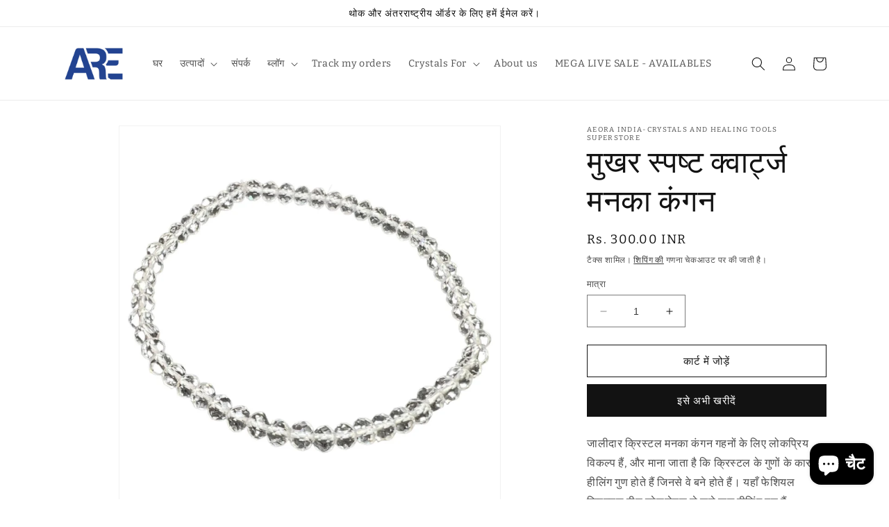

--- FILE ---
content_type: text/html; charset=utf-8
request_url: https://aeorarocks.in/hi/products/faceted-clear-quartz-bead-bracelet-buy-faceted-clear-quartz-bead-bracelet
body_size: 35247
content:
<!doctype html>
<html class="no-js" lang="hi">
  <head>
	<!-- Added by AVADA SEO Suite -->
	

	<!-- /Added by AVADA SEO Suite -->
<meta google-site-verification=tSKU-qapiPQsgFgrSHBnldIWTdVo9q6zxhrxP_y-q7g
  <meta name="google-site-verification" content="tAmv6wpQTRE0FE8kKx9TT8j2or-TB-tGoUCYG-SYZqI" />
    <meta charset="utf-8">
    <meta http-equiv="X-UA-Compatible" content="IE=edge">
    <meta name="viewport" content="width=device-width,initial-scale=1">
    <meta name="theme-color" content="">

    <!-- Google tag (gtag.js) -->
<script async src="https://www.googletagmanager.com/gtag/js?id=UA-260534871-1"></script>
<script>
  window.dataLayer = window.dataLayer || [];
  function gtag(){dataLayer.push(arguments);}
  gtag('js', new Date());

  gtag('config', 'UA-260534871-1');
</script>


    <!-- Google tag (gtag.js) -->
<script async src="https://www.googletagmanager.com/gtag/js?id=AW-11136085530"></script>
<script>
  window.dataLayer = window.dataLayer || [];
  function gtag(){dataLayer.push(arguments);}
  gtag('js', new Date());

  gtag('config', 'AW-11136085530');
</script>

    <!-- Event snippet for Add To Cart Tracking For GSF427139 - 20230413061644 conversion page -->
<script>
  gtag('event', 'conversion', {
      'send_to': 'AW-11136085530/_-h5CPXB8ZcYEJrcjL4p',
      'value': 0.0,
      'currency': 'INR'
  });
</script>


    
    <link rel="canonical" href="https://aeorarocks.in/hi/products/faceted-clear-quartz-bead-bracelet-buy-faceted-clear-quartz-bead-bracelet">
    <link rel="preconnect" href="https://cdn.shopify.com" crossorigin><link rel="icon" type="image/png" href="//aeorarocks.in/cdn/shop/files/Aeora_Rocks_logo.png?crop=center&height=32&v=1710138675&width=32"><link rel="preconnect" href="https://fonts.shopifycdn.com" crossorigin><title>
      मुखर स्पष्ट क्वार्ट्ज मनका कंगन
 &ndash; AEORA ROCKS INDIA -Healing Crystals superstore</title>

    
      <meta name="description" content="Faceted clear quartz bead bracelet helping to clear the mind of negative thoughts and distractions. Buy faceted clear quartz bead bracelet now.">
    

    

<meta property="og:site_name" content="AEORA ROCKS INDIA -Healing Crystals superstore">
<meta property="og:url" content="https://aeorarocks.in/hi/products/faceted-clear-quartz-bead-bracelet-buy-faceted-clear-quartz-bead-bracelet">
<meta property="og:title" content="मुखर स्पष्ट क्वार्ट्ज मनका कंगन">
<meta property="og:type" content="product">
<meta property="og:description" content="Faceted clear quartz bead bracelet helping to clear the mind of negative thoughts and distractions. Buy faceted clear quartz bead bracelet now."><meta property="og:image" content="http://aeorarocks.in/cdn/shop/files/faceted-clear-quartz-bead-bracelet-in-india-aeora-rocks-900784.jpg?v=1742370359">
  <meta property="og:image:secure_url" content="https://aeorarocks.in/cdn/shop/files/faceted-clear-quartz-bead-bracelet-in-india-aeora-rocks-900784.jpg?v=1742370359">
  <meta property="og:image:width" content="2048">
  <meta property="og:image:height" content="2048"><meta property="og:price:amount" content="300.00">
  <meta property="og:price:currency" content="INR"><meta name="twitter:card" content="summary_large_image">
<meta name="twitter:title" content="मुखर स्पष्ट क्वार्ट्ज मनका कंगन">
<meta name="twitter:description" content="Faceted clear quartz bead bracelet helping to clear the mind of negative thoughts and distractions. Buy faceted clear quartz bead bracelet now.">


    <script src="//aeorarocks.in/cdn/shop/t/4/assets/constants.js?v=165488195745554878101680517325" defer="defer"></script>
    <script src="//aeorarocks.in/cdn/shop/t/4/assets/pubsub.js?v=2921868252632587581680517325" defer="defer"></script>
    <script src="//aeorarocks.in/cdn/shop/t/4/assets/global.js?v=85297797553816670871680517325" defer="defer"></script>
    <script>window.performance && window.performance.mark && window.performance.mark('shopify.content_for_header.start');</script><meta name="google-site-verification" content="tSKU-qapiPQsgFgrSHBnldIWTdVo9q6zxhrxP_y-q7g">
<meta id="shopify-digital-wallet" name="shopify-digital-wallet" content="/72978465061/digital_wallets/dialog">
<meta id="in-context-paypal-metadata" data-shop-id="72978465061" data-venmo-supported="false" data-environment="production" data-locale="en_US" data-paypal-v4="true" data-currency="INR">
<link rel="alternate" hreflang="x-default" href="https://aeorarocks.in/products/faceted-clear-quartz-bead-bracelet-buy-faceted-clear-quartz-bead-bracelet">
<link rel="alternate" hreflang="en" href="https://aeorarocks.in/products/faceted-clear-quartz-bead-bracelet-buy-faceted-clear-quartz-bead-bracelet">
<link rel="alternate" hreflang="hi" href="https://aeorarocks.in/hi/products/faceted-clear-quartz-bead-bracelet-buy-faceted-clear-quartz-bead-bracelet">
<link rel="alternate" hreflang="es" href="https://aeorarocks.in/es/products/faceted-clear-quartz-bead-bracelet-buy-faceted-clear-quartz-bead-bracelet">
<link rel="alternate" hreflang="ja" href="https://aeorarocks.in/ja/products/faceted-clear-quartz-bead-bracelet-buy-faceted-clear-quartz-bead-bracelet">
<link rel="alternate" type="application/json+oembed" href="https://aeorarocks.in/hi/products/faceted-clear-quartz-bead-bracelet-buy-faceted-clear-quartz-bead-bracelet.oembed">
<script async="async" src="/checkouts/internal/preloads.js?locale=hi-IN"></script>
<script id="shopify-features" type="application/json">{"accessToken":"0b9dad5c3242db06437493369efb90d8","betas":["rich-media-storefront-analytics"],"domain":"aeorarocks.in","predictiveSearch":true,"shopId":72978465061,"locale":"hi"}</script>
<script>var Shopify = Shopify || {};
Shopify.shop = "aeoraindia.myshopify.com";
Shopify.locale = "hi";
Shopify.currency = {"active":"INR","rate":"1.0"};
Shopify.country = "IN";
Shopify.theme = {"name":"Copy of Dawn","id":146596987173,"schema_name":"Dawn","schema_version":"8.0.1","theme_store_id":887,"role":"main"};
Shopify.theme.handle = "null";
Shopify.theme.style = {"id":null,"handle":null};
Shopify.cdnHost = "aeorarocks.in/cdn";
Shopify.routes = Shopify.routes || {};
Shopify.routes.root = "/hi/";</script>
<script type="module">!function(o){(o.Shopify=o.Shopify||{}).modules=!0}(window);</script>
<script>!function(o){function n(){var o=[];function n(){o.push(Array.prototype.slice.apply(arguments))}return n.q=o,n}var t=o.Shopify=o.Shopify||{};t.loadFeatures=n(),t.autoloadFeatures=n()}(window);</script>
<script id="shop-js-analytics" type="application/json">{"pageType":"product"}</script>
<script defer="defer" async type="module" src="//aeorarocks.in/cdn/shopifycloud/shop-js/modules/v2/client.init-shop-cart-sync_B8JV4p3N.hi.esm.js"></script>
<script defer="defer" async type="module" src="//aeorarocks.in/cdn/shopifycloud/shop-js/modules/v2/chunk.common_D1cY5aKa.esm.js"></script>
<script defer="defer" async type="module" src="//aeorarocks.in/cdn/shopifycloud/shop-js/modules/v2/chunk.modal_C_Cmp3X0.esm.js"></script>
<script type="module">
  await import("//aeorarocks.in/cdn/shopifycloud/shop-js/modules/v2/client.init-shop-cart-sync_B8JV4p3N.hi.esm.js");
await import("//aeorarocks.in/cdn/shopifycloud/shop-js/modules/v2/chunk.common_D1cY5aKa.esm.js");
await import("//aeorarocks.in/cdn/shopifycloud/shop-js/modules/v2/chunk.modal_C_Cmp3X0.esm.js");

  window.Shopify.SignInWithShop?.initShopCartSync?.({"fedCMEnabled":true,"windoidEnabled":true});

</script>
<script>(function() {
  var isLoaded = false;
  function asyncLoad() {
    if (isLoaded) return;
    isLoaded = true;
    var urls = ["https:\/\/intg.snapchat.com\/shopify\/shopify-scevent-init.js?id=8730c4f7-9af1-4091-ba1a-3b17f797df16\u0026shop=aeoraindia.myshopify.com","https:\/\/cdn.shopify.com\/s\/files\/1\/0033\/3538\/9233\/files\/pushdaddy_a2.js?shop=aeoraindia.myshopify.com","https:\/\/sdks.automizely.com\/conversions\/v1\/conversions.js?app_connection_id=0481ef49e72146d686a2219284ef9c0b\u0026mapped_org_id=f3b2ff23818b5a886fe3da4c6021be04_v1\u0026shop=aeoraindia.myshopify.com","https:\/\/widgets.automizely.com\/reviews\/v1\/sdk.js?connection_id=a66812761aa04e56a9788c3b59e6577d\u0026mapped_org_id=f3b2ff23818b5a886fe3da4c6021be04_v1\u0026oid=4f2c5cb504ff47cd94945a3bdf179468\u0026shop=aeoraindia.myshopify.com","https:\/\/sr-cdn.shiprocket.in\/sr-promise\/static\/uc.js?channel_id=4\u0026sr_company_id=846986\u0026shop=aeoraindia.myshopify.com","https:\/\/sr-cdn.shiprocket.in\/sr-promise\/static\/uc.js?channel_id=4\u0026sr_company_id=5864905\u0026shop=aeoraindia.myshopify.com"];
    for (var i = 0; i < urls.length; i++) {
      var s = document.createElement('script');
      s.type = 'text/javascript';
      s.async = true;
      s.src = urls[i];
      var x = document.getElementsByTagName('script')[0];
      x.parentNode.insertBefore(s, x);
    }
  };
  if(window.attachEvent) {
    window.attachEvent('onload', asyncLoad);
  } else {
    window.addEventListener('load', asyncLoad, false);
  }
})();</script>
<script id="__st">var __st={"a":72978465061,"offset":19800,"reqid":"d088b30c-7408-456e-b258-da5ed7fb7e29-1769315850","pageurl":"aeorarocks.in\/hi\/products\/faceted-clear-quartz-bead-bracelet-buy-faceted-clear-quartz-bead-bracelet","u":"dbdf89350960","p":"product","rtyp":"product","rid":8205012468005};</script>
<script>window.ShopifyPaypalV4VisibilityTracking = true;</script>
<script id="captcha-bootstrap">!function(){'use strict';const t='contact',e='account',n='new_comment',o=[[t,t],['blogs',n],['comments',n],[t,'customer']],c=[[e,'customer_login'],[e,'guest_login'],[e,'recover_customer_password'],[e,'create_customer']],r=t=>t.map((([t,e])=>`form[action*='/${t}']:not([data-nocaptcha='true']) input[name='form_type'][value='${e}']`)).join(','),a=t=>()=>t?[...document.querySelectorAll(t)].map((t=>t.form)):[];function s(){const t=[...o],e=r(t);return a(e)}const i='password',u='form_key',d=['recaptcha-v3-token','g-recaptcha-response','h-captcha-response',i],f=()=>{try{return window.sessionStorage}catch{return}},m='__shopify_v',_=t=>t.elements[u];function p(t,e,n=!1){try{const o=window.sessionStorage,c=JSON.parse(o.getItem(e)),{data:r}=function(t){const{data:e,action:n}=t;return t[m]||n?{data:e,action:n}:{data:t,action:n}}(c);for(const[e,n]of Object.entries(r))t.elements[e]&&(t.elements[e].value=n);n&&o.removeItem(e)}catch(o){console.error('form repopulation failed',{error:o})}}const l='form_type',E='cptcha';function T(t){t.dataset[E]=!0}const w=window,h=w.document,L='Shopify',v='ce_forms',y='captcha';let A=!1;((t,e)=>{const n=(g='f06e6c50-85a8-45c8-87d0-21a2b65856fe',I='https://cdn.shopify.com/shopifycloud/storefront-forms-hcaptcha/ce_storefront_forms_captcha_hcaptcha.v1.5.2.iife.js',D={infoText:'hCaptcha से सुरक्षित',privacyText:'निजता',termsText:'शर्तें'},(t,e,n)=>{const o=w[L][v],c=o.bindForm;if(c)return c(t,g,e,D).then(n);var r;o.q.push([[t,g,e,D],n]),r=I,A||(h.body.append(Object.assign(h.createElement('script'),{id:'captcha-provider',async:!0,src:r})),A=!0)});var g,I,D;w[L]=w[L]||{},w[L][v]=w[L][v]||{},w[L][v].q=[],w[L][y]=w[L][y]||{},w[L][y].protect=function(t,e){n(t,void 0,e),T(t)},Object.freeze(w[L][y]),function(t,e,n,w,h,L){const[v,y,A,g]=function(t,e,n){const i=e?o:[],u=t?c:[],d=[...i,...u],f=r(d),m=r(i),_=r(d.filter((([t,e])=>n.includes(e))));return[a(f),a(m),a(_),s()]}(w,h,L),I=t=>{const e=t.target;return e instanceof HTMLFormElement?e:e&&e.form},D=t=>v().includes(t);t.addEventListener('submit',(t=>{const e=I(t);if(!e)return;const n=D(e)&&!e.dataset.hcaptchaBound&&!e.dataset.recaptchaBound,o=_(e),c=g().includes(e)&&(!o||!o.value);(n||c)&&t.preventDefault(),c&&!n&&(function(t){try{if(!f())return;!function(t){const e=f();if(!e)return;const n=_(t);if(!n)return;const o=n.value;o&&e.removeItem(o)}(t);const e=Array.from(Array(32),(()=>Math.random().toString(36)[2])).join('');!function(t,e){_(t)||t.append(Object.assign(document.createElement('input'),{type:'hidden',name:u})),t.elements[u].value=e}(t,e),function(t,e){const n=f();if(!n)return;const o=[...t.querySelectorAll(`input[type='${i}']`)].map((({name:t})=>t)),c=[...d,...o],r={};for(const[a,s]of new FormData(t).entries())c.includes(a)||(r[a]=s);n.setItem(e,JSON.stringify({[m]:1,action:t.action,data:r}))}(t,e)}catch(e){console.error('failed to persist form',e)}}(e),e.submit())}));const S=(t,e)=>{t&&!t.dataset[E]&&(n(t,e.some((e=>e===t))),T(t))};for(const o of['focusin','change'])t.addEventListener(o,(t=>{const e=I(t);D(e)&&S(e,y())}));const B=e.get('form_key'),M=e.get(l),P=B&&M;t.addEventListener('DOMContentLoaded',(()=>{const t=y();if(P)for(const e of t)e.elements[l].value===M&&p(e,B);[...new Set([...A(),...v().filter((t=>'true'===t.dataset.shopifyCaptcha))])].forEach((e=>S(e,t)))}))}(h,new URLSearchParams(w.location.search),n,t,e,['guest_login'])})(!0,!0)}();</script>
<script integrity="sha256-4kQ18oKyAcykRKYeNunJcIwy7WH5gtpwJnB7kiuLZ1E=" data-source-attribution="shopify.loadfeatures" defer="defer" src="//aeorarocks.in/cdn/shopifycloud/storefront/assets/storefront/load_feature-a0a9edcb.js" crossorigin="anonymous"></script>
<script data-source-attribution="shopify.dynamic_checkout.dynamic.init">var Shopify=Shopify||{};Shopify.PaymentButton=Shopify.PaymentButton||{isStorefrontPortableWallets:!0,init:function(){window.Shopify.PaymentButton.init=function(){};var t=document.createElement("script");t.src="https://aeorarocks.in/cdn/shopifycloud/portable-wallets/latest/portable-wallets.hi.js",t.type="module",document.head.appendChild(t)}};
</script>
<script data-source-attribution="shopify.dynamic_checkout.buyer_consent">
  function portableWalletsHideBuyerConsent(e){var t=document.getElementById("shopify-buyer-consent"),n=document.getElementById("shopify-subscription-policy-button");t&&n&&(t.classList.add("hidden"),t.setAttribute("aria-hidden","true"),n.removeEventListener("click",e))}function portableWalletsShowBuyerConsent(e){var t=document.getElementById("shopify-buyer-consent"),n=document.getElementById("shopify-subscription-policy-button");t&&n&&(t.classList.remove("hidden"),t.removeAttribute("aria-hidden"),n.addEventListener("click",e))}window.Shopify?.PaymentButton&&(window.Shopify.PaymentButton.hideBuyerConsent=portableWalletsHideBuyerConsent,window.Shopify.PaymentButton.showBuyerConsent=portableWalletsShowBuyerConsent);
</script>
<script>
  function portableWalletsCleanup(e){e&&e.src&&console.error("Failed to load portable wallets script "+e.src);var t=document.querySelectorAll("shopify-accelerated-checkout .shopify-payment-button__skeleton, shopify-accelerated-checkout-cart .wallet-cart-button__skeleton"),e=document.getElementById("shopify-buyer-consent");for(let e=0;e<t.length;e++)t[e].remove();e&&e.remove()}function portableWalletsNotLoadedAsModule(e){e instanceof ErrorEvent&&"string"==typeof e.message&&e.message.includes("import.meta")&&"string"==typeof e.filename&&e.filename.includes("portable-wallets")&&(window.removeEventListener("error",portableWalletsNotLoadedAsModule),window.Shopify.PaymentButton.failedToLoad=e,"loading"===document.readyState?document.addEventListener("DOMContentLoaded",window.Shopify.PaymentButton.init):window.Shopify.PaymentButton.init())}window.addEventListener("error",portableWalletsNotLoadedAsModule);
</script>

<script type="module" src="https://aeorarocks.in/cdn/shopifycloud/portable-wallets/latest/portable-wallets.hi.js" onError="portableWalletsCleanup(this)" crossorigin="anonymous"></script>
<script nomodule>
  document.addEventListener("DOMContentLoaded", portableWalletsCleanup);
</script>

<link id="shopify-accelerated-checkout-styles" rel="stylesheet" media="screen" href="https://aeorarocks.in/cdn/shopifycloud/portable-wallets/latest/accelerated-checkout-backwards-compat.css" crossorigin="anonymous">
<style id="shopify-accelerated-checkout-cart">
        #shopify-buyer-consent {
  margin-top: 1em;
  display: inline-block;
  width: 100%;
}

#shopify-buyer-consent.hidden {
  display: none;
}

#shopify-subscription-policy-button {
  background: none;
  border: none;
  padding: 0;
  text-decoration: underline;
  font-size: inherit;
  cursor: pointer;
}

#shopify-subscription-policy-button::before {
  box-shadow: none;
}

      </style>
<script id="sections-script" data-sections="header,footer" defer="defer" src="//aeorarocks.in/cdn/shop/t/4/compiled_assets/scripts.js?v=5078"></script>
<script>window.performance && window.performance.mark && window.performance.mark('shopify.content_for_header.end');</script>


    <style data-shopify>
      @font-face {
  font-family: Bitter;
  font-weight: 400;
  font-style: normal;
  font-display: swap;
  src: url("//aeorarocks.in/cdn/fonts/bitter/bitter_n4.0eb1d888c7dcf4b324dcc95156ce047a083f85f9.woff2") format("woff2"),
       url("//aeorarocks.in/cdn/fonts/bitter/bitter_n4.c816fa70d91ea90e3facdf24d42f14fc862a7052.woff") format("woff");
}

      @font-face {
  font-family: Bitter;
  font-weight: 700;
  font-style: normal;
  font-display: swap;
  src: url("//aeorarocks.in/cdn/fonts/bitter/bitter_n7.6f54d15cb20937e632243f04624136dd03296182.woff2") format("woff2"),
       url("//aeorarocks.in/cdn/fonts/bitter/bitter_n7.a83f6c3c62c7eb472ab1c4f0356455e4be4dfdc5.woff") format("woff");
}

      @font-face {
  font-family: Bitter;
  font-weight: 400;
  font-style: italic;
  font-display: swap;
  src: url("//aeorarocks.in/cdn/fonts/bitter/bitter_i4.67df40d17d77ae12f13ff551bfa685c46846abc0.woff2") format("woff2"),
       url("//aeorarocks.in/cdn/fonts/bitter/bitter_i4.b634e2f1232e0bcbc4eca7a49cd637dc6763bba9.woff") format("woff");
}

      @font-face {
  font-family: Bitter;
  font-weight: 700;
  font-style: italic;
  font-display: swap;
  src: url("//aeorarocks.in/cdn/fonts/bitter/bitter_i7.485957fb58715eb0a05a877c35d35fd280cb7e07.woff2") format("woff2"),
       url("//aeorarocks.in/cdn/fonts/bitter/bitter_i7.3f7595391ddb853e63ac4226f896c9702ca9b5b0.woff") format("woff");
}

      @font-face {
  font-family: Assistant;
  font-weight: 400;
  font-style: normal;
  font-display: swap;
  src: url("//aeorarocks.in/cdn/fonts/assistant/assistant_n4.9120912a469cad1cc292572851508ca49d12e768.woff2") format("woff2"),
       url("//aeorarocks.in/cdn/fonts/assistant/assistant_n4.6e9875ce64e0fefcd3f4446b7ec9036b3ddd2985.woff") format("woff");
}


      :root {
        --font-body-family: Bitter, serif;
        --font-body-style: normal;
        --font-body-weight: 400;
        --font-body-weight-bold: 700;

        --font-heading-family: Assistant, sans-serif;
        --font-heading-style: normal;
        --font-heading-weight: 400;

        --font-body-scale: 1.0;
        --font-heading-scale: 1.1;

        --color-base-text: 18, 18, 18;
        --color-shadow: 18, 18, 18;
        --color-base-background-1: 255, 255, 255;
        --color-base-background-2: 243, 243, 243;
        --color-base-solid-button-labels: 255, 255, 255;
        --color-base-outline-button-labels: 18, 18, 18;
        --color-base-accent-1: 18, 18, 18;
        --color-base-accent-2: 51, 79, 180;
        --payment-terms-background-color: #ffffff;

        --gradient-base-background-1: #ffffff;
        --gradient-base-background-2: #f3f3f3;
        --gradient-base-accent-1: #121212;
        --gradient-base-accent-2: #334fb4;

        --media-padding: px;
        --media-border-opacity: 0.05;
        --media-border-width: 1px;
        --media-radius: 0px;
        --media-shadow-opacity: 0.0;
        --media-shadow-horizontal-offset: 0px;
        --media-shadow-vertical-offset: 4px;
        --media-shadow-blur-radius: 5px;
        --media-shadow-visible: 0;

        --page-width: 120rem;
        --page-width-margin: 0rem;

        --product-card-image-padding: 0.0rem;
        --product-card-corner-radius: 0.0rem;
        --product-card-text-alignment: left;
        --product-card-border-width: 0.0rem;
        --product-card-border-opacity: 0.1;
        --product-card-shadow-opacity: 0.0;
        --product-card-shadow-visible: 0;
        --product-card-shadow-horizontal-offset: 0.0rem;
        --product-card-shadow-vertical-offset: 0.4rem;
        --product-card-shadow-blur-radius: 0.5rem;

        --collection-card-image-padding: 0.0rem;
        --collection-card-corner-radius: 0.0rem;
        --collection-card-text-alignment: left;
        --collection-card-border-width: 0.0rem;
        --collection-card-border-opacity: 0.1;
        --collection-card-shadow-opacity: 0.0;
        --collection-card-shadow-visible: 0;
        --collection-card-shadow-horizontal-offset: 0.0rem;
        --collection-card-shadow-vertical-offset: 0.4rem;
        --collection-card-shadow-blur-radius: 0.5rem;

        --blog-card-image-padding: 0.0rem;
        --blog-card-corner-radius: 0.0rem;
        --blog-card-text-alignment: left;
        --blog-card-border-width: 0.0rem;
        --blog-card-border-opacity: 0.1;
        --blog-card-shadow-opacity: 0.0;
        --blog-card-shadow-visible: 0;
        --blog-card-shadow-horizontal-offset: 0.0rem;
        --blog-card-shadow-vertical-offset: 0.4rem;
        --blog-card-shadow-blur-radius: 0.5rem;

        --badge-corner-radius: 4.0rem;

        --popup-border-width: 1px;
        --popup-border-opacity: 0.1;
        --popup-corner-radius: 0px;
        --popup-shadow-opacity: 0.0;
        --popup-shadow-horizontal-offset: 0px;
        --popup-shadow-vertical-offset: 4px;
        --popup-shadow-blur-radius: 5px;

        --drawer-border-width: 1px;
        --drawer-border-opacity: 0.1;
        --drawer-shadow-opacity: 0.0;
        --drawer-shadow-horizontal-offset: 0px;
        --drawer-shadow-vertical-offset: 4px;
        --drawer-shadow-blur-radius: 5px;

        --spacing-sections-desktop: 0px;
        --spacing-sections-mobile: 0px;

        --grid-desktop-vertical-spacing: 8px;
        --grid-desktop-horizontal-spacing: 8px;
        --grid-mobile-vertical-spacing: 4px;
        --grid-mobile-horizontal-spacing: 4px;

        --text-boxes-border-opacity: 0.1;
        --text-boxes-border-width: 0px;
        --text-boxes-radius: 0px;
        --text-boxes-shadow-opacity: 0.0;
        --text-boxes-shadow-visible: 0;
        --text-boxes-shadow-horizontal-offset: 0px;
        --text-boxes-shadow-vertical-offset: 4px;
        --text-boxes-shadow-blur-radius: 5px;

        --buttons-radius: 0px;
        --buttons-radius-outset: 0px;
        --buttons-border-width: 1px;
        --buttons-border-opacity: 1.0;
        --buttons-shadow-opacity: 0.0;
        --buttons-shadow-visible: 0;
        --buttons-shadow-horizontal-offset: 0px;
        --buttons-shadow-vertical-offset: 4px;
        --buttons-shadow-blur-radius: 5px;
        --buttons-border-offset: 0px;

        --inputs-radius: 0px;
        --inputs-border-width: 1px;
        --inputs-border-opacity: 0.55;
        --inputs-shadow-opacity: 0.0;
        --inputs-shadow-horizontal-offset: 0px;
        --inputs-margin-offset: 0px;
        --inputs-shadow-vertical-offset: 4px;
        --inputs-shadow-blur-radius: 5px;
        --inputs-radius-outset: 0px;

        --variant-pills-radius: 40px;
        --variant-pills-border-width: 1px;
        --variant-pills-border-opacity: 0.55;
        --variant-pills-shadow-opacity: 0.0;
        --variant-pills-shadow-horizontal-offset: 0px;
        --variant-pills-shadow-vertical-offset: 4px;
        --variant-pills-shadow-blur-radius: 5px;
      }

      *,
      *::before,
      *::after {
        box-sizing: inherit;
      }

      html {
        box-sizing: border-box;
        font-size: calc(var(--font-body-scale) * 62.5%);
        height: 100%;
      }

      body {
        display: grid;
        grid-template-rows: auto auto 1fr auto;
        grid-template-columns: 100%;
        min-height: 100%;
        margin: 0;
        font-size: 1.5rem;
        letter-spacing: 0.06rem;
        line-height: calc(1 + 0.8 / var(--font-body-scale));
        font-family: var(--font-body-family);
        font-style: var(--font-body-style);
        font-weight: var(--font-body-weight);
      }

      @media screen and (min-width: 750px) {
        body {
          font-size: 1.6rem;
        }
      }
    </style>

    <link href="//aeorarocks.in/cdn/shop/t/4/assets/base.css?v=831047894957930821680517325" rel="stylesheet" type="text/css" media="all" />
<link rel="preload" as="font" href="//aeorarocks.in/cdn/fonts/bitter/bitter_n4.0eb1d888c7dcf4b324dcc95156ce047a083f85f9.woff2" type="font/woff2" crossorigin><link rel="preload" as="font" href="//aeorarocks.in/cdn/fonts/assistant/assistant_n4.9120912a469cad1cc292572851508ca49d12e768.woff2" type="font/woff2" crossorigin><link rel="stylesheet" href="//aeorarocks.in/cdn/shop/t/4/assets/component-predictive-search.css?v=85913294783299393391680517325" media="print" onload="this.media='all'"><script>document.documentElement.className = document.documentElement.className.replace('no-js', 'js');
    if (Shopify.designMode) {
      document.documentElement.classList.add('shopify-design-mode');
    }
    </script>
  
<script>
    
    
    
    
    var gsf_conversion_data = {page_type : 'product', event : 'view_item', data : {product_data : [{variant_id : 44823962583333, product_id : 8205012468005, name : "मुखर स्पष्ट क्वार्ट्ज मनका कंगन", price : "300.00", currency : "INR", sku : "", brand : "AEORA INDIA-Crystals and healing tools superstore", variant : "Default Title", category : "Bracelet", quantity : "8" }], total_price : "300.00", shop_currency : "INR"}};
    
</script>

<!-- BEGIN app block: shopify://apps/nabu-redirect-manager/blocks/script-block/1ec76215-4f32-4e94-950a-ce6073ea1b48 -->

<script>
    (function() {
        const storageKeyMap = {
            redirectChain: 'ADNABU_REDIRECT_CHAIN',
            redirectLog: 'ADNABU_REDIRECT_LOG',
            debugMode: 'ADNABU_REDIRECT_DEBUG_MODE',
            sessionId: 'ADNABU_REDIRECT_MANAGER_SESSION_ID',
        }

        const redirectConfig = {
            mappings: [],
            apiEndpoint: "https://nabu-seo.adnabu.com/flux",
            shopId: "aeoraindia.myshopify.com",
            debugMode: localStorage.getItem(storageKeyMap.debugMode) || false,
        };

        // Utility functions
        function log(message, data = null) {
            if (redirectConfig.debugMode) {
                console.log('[Nabu Redirect Manager]', message, data);
            }
        }
        
        function generateUUID() {
            return 'xxxxxxxx-xxxx-4xxx-yxxx-xxxxxxxxxxxx'.replace(/[xy]/g, function(c) {
                var r = Math.random() * 16 | 0, v = c == 'x' ? r : (r & 0x3 | 0x8);
                return v.toString(16);
            });
        }

        // Session ID management functions
        function getSessionId() {
            let sessionId = sessionStorage.getItem(storageKeyMap.sessionId);
            if (!sessionId) {
                sessionId = generateUUID();
                sessionStorage.setItem(storageKeyMap.sessionId, sessionId);
                log('New session ID generated', sessionId);
            }
            return sessionId;
        }
    
        function clearSessionId() {
            sessionStorage.removeItem(storageKeyMap.sessionId);
            log('Session ID cleared');
        }

        function sendLogs(endpoint, logData) {
            if (!endpoint || !logData) return;

            // Use sendBeacon for better reliability, especially during page unload/redirect
            if (navigator.sendBeacon) {
                const blob = new Blob([JSON.stringify(logData)], { type: 'application/json' });
                const success = navigator.sendBeacon(endpoint, blob);
                if (success) {
                    log('Log sent successfully via sendBeacon');
                    localStorage.removeItem(storageKeyMap.redirectLog);
                } else {
                    log('Failed to send log via sendBeacon');
                }
            } else {
                // Fallback to XMLHttpRequest for older browsers
                var xhr = new XMLHttpRequest();
                xhr.open("POST", endpoint, true);
                xhr.setRequestHeader("Content-Type", "application/json");
                xhr.onreadystatechange = function() {
                    if (xhr.readyState === 4) {
                        if (xhr.status === 200) {
                            log('Log sent successfully via XHR fallback');
                            localStorage.removeItem(storageKeyMap.redirectLog);
                        } else {
                            log('Failed to send log via XHR fallback', xhr.status);
                        }
                    }
                };
                xhr.send(JSON.stringify(logData));
            }
        }
    
        function containsValidDomain(url) {
            const regex = /^(https?:\/\/)?(www\.)?([a-zA-Z0-9-]+\.)+[a-zA-Z]{2,}/;
            return regex.test(url);
        }
    
        function patternMatchesPath(pattern, path, caseInsensitive) {
            // Used when there is no query in the pattern 
            let regex;
            const isRegexPattern = pattern.startsWith('^');
    
            if (isRegexPattern) {
                regex = new RegExp(pattern, caseInsensitive ? 'i' : '');
            } else {
                // Convert wildcard pattern to regex - make wildcards capturing groups
                const regexPattern = '^' + pattern.replace(/\$([0-9]+)/g, '([^/]+)').replace(/\*/g, '(.*)') + '/?$';
                regex = new RegExp(regexPattern, caseInsensitive ? 'i' : '');
            }
            return path.match(regex);
        }
    
        function patternMatchesPathWithQuery(pattern, path, caseInsensitive) {
            const isRegexPattern = pattern.startsWith('^');
    
            if (isRegexPattern) {
                const regex = new RegExp(pattern, caseInsensitive ? 'i' : '');
                return path.match(regex);
            }
    
            // Split pattern and path into base path and query parts
            const [patternBase, patternQuery] = pattern.split('?');
            const [pathBase, pathQuery] = path.split('?');
    
            // Check base path match first
            const baseRegex = '^' + patternBase
                .replace(/[.+^{}()|[\]\\]/g, '\\$&')  // Escape special regex chars
                .replace(/\$([0-9]+)/g, '([^/]+)')   // Handle $1, $2, etc. placeholders
                .replace(/\*/g, '(.*)') + '/?$';  // Handle wildcards as capturing groups
            
            const baseMatch = pathBase.match(new RegExp(baseRegex, caseInsensitive ? 'i' : ''));
            if (!baseMatch) {
                return null;
            }
    
            // If no query in pattern, but query in path, still match base path
            if (!patternQuery) {
                return baseMatch;
            }
    
            // If pattern has query but path doesn't, no match
            if (!pathQuery) {
                return null;
            }
    
            // Parse query parameters from both pattern and path
            function parseQueryParams(queryString) {
                const params = {};
                if (!queryString) return params;
                
                queryString.split('&').forEach(param => {
                    const [key, value] = param.split('=');
                    if (key) {
                        params[decodeURIComponent(key)] = value ? decodeURIComponent(value) : '';
                    }
                });
                return params;
            }
    
            const patternParams = parseQueryParams(patternQuery);
            const pathParams = parseQueryParams(pathQuery);
    
            // Check if all pattern query parameters match
            for (const [key, patternValue] of Object.entries(patternParams)) {
                const pathValue = pathParams[key];
                
                // If key doesn't exist in path, no match
                if (pathValue === undefined) {
                    return null;
                }
    
                // Create regex for the parameter value (handle wildcards and placeholders)
                let valueRegex = '^' + patternValue
                    .replace(/[.+^{}()|[\]\\]/g, '\\$&')  // Escape special regex chars
                    .replace(/\$([0-9]+)/g, '(.+)')     // Handle $1, $2, etc. placeholders
                    .replace(/\*/g, '(.*)') + '$';      // Handle wildcards as capturing groups
    
                const valueMatch = pathValue.match(new RegExp(valueRegex, caseInsensitive ? 'i' : ''));
                if (!valueMatch) {
                    return null;
                }
    
                // Merge any captured groups from query parameter matches
                if (valueMatch.length > 1) {
                    baseMatch.push(...valueMatch.slice(1));
                }
            }
    
            return baseMatch;
        }
    
        function smartPatternMatch(pattern, path, caseInsensitive) {
            // Check if either pattern or path contains query parameters
            const patternHasQuery = pattern.includes('?');
            const pathHasQuery = path.includes('?');
            
            // If either has query parameters, use the query-aware function
            if (patternHasQuery || pathHasQuery) {
                return patternMatchesPathWithQuery(pattern, path, caseInsensitive);
            }
            
            // Otherwise, use the simpler function
            return patternMatchesPath(pattern, path, caseInsensitive);
        }

        function getEventType(pattern) {
            // Determine event type based on whether pattern starts with ^
            return pattern.startsWith('^') ? 'REGEX_REDIRECT' : 'WILDCARD_REDIRECT';
        }
    
        function parseQueryParams(queryString) {
            const params = {};
            if (!queryString) return params;
            
            queryString.split('&').forEach(param => {
                const [key, value] = param.split('=');
                if (key) {
                    params[decodeURIComponent(key)] = value ? decodeURIComponent(value) : '';
                }
            });
            return params;
        }
    
        function buildQueryString(params) {
            const queryParts = [];
            for (const [key, value] of Object.entries(params)) {
                if (value === '') {
                    queryParts.push(encodeURIComponent(key));
                } else {
                    queryParts.push(encodeURIComponent(key) + '=' + encodeURIComponent(value));
                }
            }
            return queryParts.join('&');
        }
    
        function handleRedirect(path, target, match) {
            // First, handle $n pattern replacements
            const usedGroups = new Set();
            target = target.replace(/\$(\d+)/g, function(_, groupIndex) {
                const index = parseInt(groupIndex);
                usedGroups.add(index);
                return match[index] || '';
            });
            
            // Then handle wildcard (*) replacements with remaining capture groups
            let wildcardGroupIndex = 1;
            target = target.replace(/\*/g, function() {
                // Find next unused capture group
                while (usedGroups.has(wildcardGroupIndex) && wildcardGroupIndex < match.length) {
                    wildcardGroupIndex++;
                }
                const replacement = match[wildcardGroupIndex] || '';
                wildcardGroupIndex++;
                return replacement;
            });
            
            // Now handle query parameter merging
            const [currentPathBase, currentQuery] = path.split('?');
            const [targetBase, targetQuery] = target.split('?');
            
            // If no query parameters in current path, return target as is
            if (!currentQuery) {
                return target;
            }
            
            const currentParams = parseQueryParams(currentQuery);
            const targetParams = parseQueryParams(targetQuery);
            
            // Merge parameters with target taking precedence (target overrides current)
            const mergedParams = { ...currentParams, ...targetParams };
            
            // Build final target with merged query parameters
            const mergedQuery = buildQueryString(mergedParams);
            return targetBase + (mergedQuery ? '?' + mergedQuery : '');
        }
    
        function isPageNotFound() {
            // Multiple ways to detect 404 pages
            return document.title.toLowerCase().includes('404') || 
                    document.title.toLowerCase().includes('not found') ||
                    window.location.pathname.includes('404') ||
                    document.body.classList.contains('template-404') ||
                    document.querySelector('.template-404') !== null;
        }
    
        function getRedirectChain() {
            const chainData = sessionStorage.getItem(storageKeyMap.redirectChain);
            if (!chainData) {
                return { urls: [], count: 0, sessionId: getSessionId() };
            }
            try {
                const chain = JSON.parse(chainData);
                // Ensure we use the persistent session ID
                chain.sessionId = getSessionId();
                return chain;
            } catch (e) {
                log('Error parsing redirect chain, resetting', e);
                return { urls: [], count: 0, sessionId: getSessionId() };
            }
        }
    
        function updateRedirectChain(url) {
            const chain = getRedirectChain();
            chain.urls.push(url);
            chain.count++;
            sessionStorage.setItem(storageKeyMap.redirectChain, JSON.stringify(chain));
            return chain;
        }
    
        function clearRedirectChain() {
            sessionStorage.removeItem(storageKeyMap.redirectChain);
        }
    
        function isCircularRedirect(targetUrl, chain) {
            // Check if we've already visited this URL in the current chain
            return chain.urls.includes(targetUrl);
        }
    
        function hasExceededRedirectLimit(chain) {
            const MAX_REDIRECTS = 5;
            return chain.count >= MAX_REDIRECTS;
        }
    
        function getSanitizedCurrentPath() {
            let currentPath = window.location.pathname;
            
            // Remove trailing slash from currentPath (except for root path)
            if (currentPath.length > 1 && currentPath.endsWith('/')) {
                currentPath = currentPath.slice(0, -1);
            }
            
            return currentPath;
        }
    
        function handle404Redirects() {
            const currentPath = getSanitizedCurrentPath();
            const queryParams = window.location.search;
            const fullPath = currentPath + queryParams;
            const currentUrl = window.location.origin + fullPath;
            const locationHref = window.location.href;
    
            // Get current redirect chain
            const redirectChain = getRedirectChain();
    
            // Create log entry
            let redirectLog = {
                'from_url': fullPath,
                'from_path': currentPath,
                'full_path': locationHref,
                'session_id': redirectChain.sessionId,
                'referrer': document.referrer,
                'timestamp': Date.now() / 1000,
                'shop_id': redirectConfig.shopId,
                'user_agent': navigator.userAgent,
                'market_country_code': Shopify.country,
                'market_locale': Shopify.locale,
            };
    
            log('Checking for redirects', {
                path: fullPath, 
                is404: isPageNotFound(), 
                redirectChain: redirectChain
            });
    
            // Only process redirects if this is a 404 page
            if (isPageNotFound() && redirectConfig.mappings && Array.isArray(redirectConfig.mappings)) {
                log('Processing 404 redirects');
    
                // Check if we've exceeded the redirect limit
                if (hasExceededRedirectLimit(redirectChain)) {
                    log('Redirect limit exceeded, breaking chain', redirectChain);
                    redirectLog['event_type'] = "CIRCULAR_REDIRECT_DETECTED";
                    redirectLog['redirect_id'] = null;
                    redirectLog['matched_regex'] = null;
                    redirectLog['to_url'] = null;
                    redirectLog['error'] = 'redirect_limit_exceeded';
                    redirectLog['success'] = false;
                    sendLogs(redirectConfig.apiEndpoint, redirectLog);
                    clearRedirectChain();
                    return;
                }
    
                // Iterate through redirect mappings
                for (const mapping of redirectConfig.mappings) {
                    const pattern = mapping.pattern;
                    if (!pattern) continue;
                    const redirectId = mapping.redirect_id;
                    const caseInsensitive = mapping.case_insensitive || false;
                    const match = smartPatternMatch(pattern, fullPath, caseInsensitive);

                    if (match) {
                        log('Pattern matched', {pattern, match});
                        let target = mapping.target;
                        target = handleRedirect(fullPath, target, match);

                        // Handle external vs internal redirects
                        let targetUrl = target;
                        if (containsValidDomain(target)) {
                            if (!/^https?:\/\//i.test(target)) {
                                targetUrl = 'https://' + target;
                            }
                        } else {
                            // Internal redirect - construct full URL
                            targetUrl = window.location.origin + (target.startsWith('/') ? target : '/' + target);
                        }

                        // Check for circular redirect
                        if (isCircularRedirect(targetUrl, redirectChain)) {
                            log('Circular redirect detected', {
                                current: currentUrl,
                                target: targetUrl,
                                chain: redirectChain.urls
                            });
                            redirectLog['event_type'] = getEventType(pattern);
                            redirectLog['error'] = 'circular_redirect_detected';
                            redirectLog['to_url'] = targetUrl;
                            redirectLog['redirect_id'] = redirectId;
                            redirectLog['matched_regex'] = pattern;
                            redirectLog['success'] = false;
                            sendLogs(redirectConfig.apiEndpoint, redirectLog);
                            clearRedirectChain();
                            return;
                        }
    
                        // Update redirect chain before redirecting
                        updateRedirectChain(currentUrl);
    
                        // Add target to log
                        redirectLog['event_type'] = getEventType(pattern);
                        redirectLog['redirect_id'] = redirectId;
                        redirectLog['to_url'] = targetUrl;
                        redirectLog['matched_regex'] = pattern;
                        redirectLog['success'] = true;
    
                        
                        localStorage.setItem(storageKeyMap.redirectLog, JSON.stringify(redirectLog));
                        sendLogs(redirectConfig.apiEndpoint, redirectLog);
    
                        log('Redirecting to', targetUrl);
    
                        // Perform redirect
                        window.location.replace(targetUrl);
                        return;
                    }
                }
            }
    
            // No redirect found - log the 404
            if (isPageNotFound()) {
                redirectLog['event_type'] = "404_NO_REDIRECT";
                redirectLog['to_url'] = null;
                redirectLog['redirect_id'] = null;
                redirectLog['matched_regex'] = null;
                redirectLog['success'] = false;
                sendLogs(redirectConfig.apiEndpoint, redirectLog);
                clearRedirectChain();
                log('No redirect found, logging 404');
            }
        }
    
        function checkForSuccessfulRedirect() {
            // Check if there's a redirect log in localStorage (indicates successful redirect)
            const redirectLog = localStorage.getItem(storageKeyMap.redirectLog);
            if (redirectLog && !isPageNotFound()) {
                log('Successful redirect detected, sending completion log');
                sendLogs(redirectConfig.apiEndpoint, JSON.parse(redirectLog));
                
                // Clear redirect chain on successful landing
                clearRedirectChain();
                log('Redirect chain cleared after successful landing');
            }
        }
    
        // Initialize based on page type
        function init() {
            log('Redirect Manager initialized', redirectConfig);
            
            // Run redirect logic immediately
            if (isPageNotFound()) {
                // Handle 404 redirects
                handle404Redirects();
            } else {
                // Check for successful redirects
                checkForSuccessfulRedirect();
                
                // If we're on a valid page and there's no redirect log, 
                // clear any stale redirect chains (manual navigation)
                const redirectLog = localStorage.getItem(storageKeyMap.redirectLog);
                if (!redirectLog) {
                    const chain = getRedirectChain();
                    if (chain.count > 0) {
                        log('Clearing stale redirect chain due to manual navigation');
                        clearRedirectChain();
                    }
                }
            }
        }
    
        // Run when DOM is ready
        if (document.readyState === 'loading') {
            document.addEventListener('DOMContentLoaded', init);
        } else {
            init();
        }
    
        // Expose configuration update function for dynamic updates
        window.updateRedirectConfig = function(newConfig) {
            Object.assign(redirectConfig, newConfig);
            log('Configuration updated', redirectConfig);
        };
    
        // Expose redirect chain debugging functions
        window.getRedirectChainInfo = function() {
            return getRedirectChain();
        };
    
        window.clearRedirectChainDebug = function() {
            clearRedirectChain();
            log('Redirect chain cleared manually');
        };
    
        window.enableRedirectDebugMode = function() {
            localStorage.setItem(storageKeyMap.debugMode, 'true');
            redirectConfig.debugMode = true;
            log('Debug mode enabled');
        };
    
        window.disableRedirectDebugMode = function() {
            localStorage.removeItem(storageKeyMap.debugMode);
            redirectConfig.debugMode = false;
            log('Debug mode disabled');
        };

        window.getAdNabuRedirectManagerSessionId = function() {
            return getSessionId();
        };
    
        window.clearAdNabuRedirectManagerSessionId = function() {
            clearSessionId();
            log('Session ID cleared manually');
        };
})();
</script>


<!-- END app block --><script src="https://cdn.shopify.com/extensions/e8878072-2f6b-4e89-8082-94b04320908d/inbox-1254/assets/inbox-chat-loader.js" type="text/javascript" defer="defer"></script>
<link href="https://monorail-edge.shopifysvc.com" rel="dns-prefetch">
<script>(function(){if ("sendBeacon" in navigator && "performance" in window) {try {var session_token_from_headers = performance.getEntriesByType('navigation')[0].serverTiming.find(x => x.name == '_s').description;} catch {var session_token_from_headers = undefined;}var session_cookie_matches = document.cookie.match(/_shopify_s=([^;]*)/);var session_token_from_cookie = session_cookie_matches && session_cookie_matches.length === 2 ? session_cookie_matches[1] : "";var session_token = session_token_from_headers || session_token_from_cookie || "";function handle_abandonment_event(e) {var entries = performance.getEntries().filter(function(entry) {return /monorail-edge.shopifysvc.com/.test(entry.name);});if (!window.abandonment_tracked && entries.length === 0) {window.abandonment_tracked = true;var currentMs = Date.now();var navigation_start = performance.timing.navigationStart;var payload = {shop_id: 72978465061,url: window.location.href,navigation_start,duration: currentMs - navigation_start,session_token,page_type: "product"};window.navigator.sendBeacon("https://monorail-edge.shopifysvc.com/v1/produce", JSON.stringify({schema_id: "online_store_buyer_site_abandonment/1.1",payload: payload,metadata: {event_created_at_ms: currentMs,event_sent_at_ms: currentMs}}));}}window.addEventListener('pagehide', handle_abandonment_event);}}());</script>
<script id="web-pixels-manager-setup">(function e(e,d,r,n,o){if(void 0===o&&(o={}),!Boolean(null===(a=null===(i=window.Shopify)||void 0===i?void 0:i.analytics)||void 0===a?void 0:a.replayQueue)){var i,a;window.Shopify=window.Shopify||{};var t=window.Shopify;t.analytics=t.analytics||{};var s=t.analytics;s.replayQueue=[],s.publish=function(e,d,r){return s.replayQueue.push([e,d,r]),!0};try{self.performance.mark("wpm:start")}catch(e){}var l=function(){var e={modern:/Edge?\/(1{2}[4-9]|1[2-9]\d|[2-9]\d{2}|\d{4,})\.\d+(\.\d+|)|Firefox\/(1{2}[4-9]|1[2-9]\d|[2-9]\d{2}|\d{4,})\.\d+(\.\d+|)|Chrom(ium|e)\/(9{2}|\d{3,})\.\d+(\.\d+|)|(Maci|X1{2}).+ Version\/(15\.\d+|(1[6-9]|[2-9]\d|\d{3,})\.\d+)([,.]\d+|)( \(\w+\)|)( Mobile\/\w+|) Safari\/|Chrome.+OPR\/(9{2}|\d{3,})\.\d+\.\d+|(CPU[ +]OS|iPhone[ +]OS|CPU[ +]iPhone|CPU IPhone OS|CPU iPad OS)[ +]+(15[._]\d+|(1[6-9]|[2-9]\d|\d{3,})[._]\d+)([._]\d+|)|Android:?[ /-](13[3-9]|1[4-9]\d|[2-9]\d{2}|\d{4,})(\.\d+|)(\.\d+|)|Android.+Firefox\/(13[5-9]|1[4-9]\d|[2-9]\d{2}|\d{4,})\.\d+(\.\d+|)|Android.+Chrom(ium|e)\/(13[3-9]|1[4-9]\d|[2-9]\d{2}|\d{4,})\.\d+(\.\d+|)|SamsungBrowser\/([2-9]\d|\d{3,})\.\d+/,legacy:/Edge?\/(1[6-9]|[2-9]\d|\d{3,})\.\d+(\.\d+|)|Firefox\/(5[4-9]|[6-9]\d|\d{3,})\.\d+(\.\d+|)|Chrom(ium|e)\/(5[1-9]|[6-9]\d|\d{3,})\.\d+(\.\d+|)([\d.]+$|.*Safari\/(?![\d.]+ Edge\/[\d.]+$))|(Maci|X1{2}).+ Version\/(10\.\d+|(1[1-9]|[2-9]\d|\d{3,})\.\d+)([,.]\d+|)( \(\w+\)|)( Mobile\/\w+|) Safari\/|Chrome.+OPR\/(3[89]|[4-9]\d|\d{3,})\.\d+\.\d+|(CPU[ +]OS|iPhone[ +]OS|CPU[ +]iPhone|CPU IPhone OS|CPU iPad OS)[ +]+(10[._]\d+|(1[1-9]|[2-9]\d|\d{3,})[._]\d+)([._]\d+|)|Android:?[ /-](13[3-9]|1[4-9]\d|[2-9]\d{2}|\d{4,})(\.\d+|)(\.\d+|)|Mobile Safari.+OPR\/([89]\d|\d{3,})\.\d+\.\d+|Android.+Firefox\/(13[5-9]|1[4-9]\d|[2-9]\d{2}|\d{4,})\.\d+(\.\d+|)|Android.+Chrom(ium|e)\/(13[3-9]|1[4-9]\d|[2-9]\d{2}|\d{4,})\.\d+(\.\d+|)|Android.+(UC? ?Browser|UCWEB|U3)[ /]?(15\.([5-9]|\d{2,})|(1[6-9]|[2-9]\d|\d{3,})\.\d+)\.\d+|SamsungBrowser\/(5\.\d+|([6-9]|\d{2,})\.\d+)|Android.+MQ{2}Browser\/(14(\.(9|\d{2,})|)|(1[5-9]|[2-9]\d|\d{3,})(\.\d+|))(\.\d+|)|K[Aa][Ii]OS\/(3\.\d+|([4-9]|\d{2,})\.\d+)(\.\d+|)/},d=e.modern,r=e.legacy,n=navigator.userAgent;return n.match(d)?"modern":n.match(r)?"legacy":"unknown"}(),u="modern"===l?"modern":"legacy",c=(null!=n?n:{modern:"",legacy:""})[u],f=function(e){return[e.baseUrl,"/wpm","/b",e.hashVersion,"modern"===e.buildTarget?"m":"l",".js"].join("")}({baseUrl:d,hashVersion:r,buildTarget:u}),m=function(e){var d=e.version,r=e.bundleTarget,n=e.surface,o=e.pageUrl,i=e.monorailEndpoint;return{emit:function(e){var a=e.status,t=e.errorMsg,s=(new Date).getTime(),l=JSON.stringify({metadata:{event_sent_at_ms:s},events:[{schema_id:"web_pixels_manager_load/3.1",payload:{version:d,bundle_target:r,page_url:o,status:a,surface:n,error_msg:t},metadata:{event_created_at_ms:s}}]});if(!i)return console&&console.warn&&console.warn("[Web Pixels Manager] No Monorail endpoint provided, skipping logging."),!1;try{return self.navigator.sendBeacon.bind(self.navigator)(i,l)}catch(e){}var u=new XMLHttpRequest;try{return u.open("POST",i,!0),u.setRequestHeader("Content-Type","text/plain"),u.send(l),!0}catch(e){return console&&console.warn&&console.warn("[Web Pixels Manager] Got an unhandled error while logging to Monorail."),!1}}}}({version:r,bundleTarget:l,surface:e.surface,pageUrl:self.location.href,monorailEndpoint:e.monorailEndpoint});try{o.browserTarget=l,function(e){var d=e.src,r=e.async,n=void 0===r||r,o=e.onload,i=e.onerror,a=e.sri,t=e.scriptDataAttributes,s=void 0===t?{}:t,l=document.createElement("script"),u=document.querySelector("head"),c=document.querySelector("body");if(l.async=n,l.src=d,a&&(l.integrity=a,l.crossOrigin="anonymous"),s)for(var f in s)if(Object.prototype.hasOwnProperty.call(s,f))try{l.dataset[f]=s[f]}catch(e){}if(o&&l.addEventListener("load",o),i&&l.addEventListener("error",i),u)u.appendChild(l);else{if(!c)throw new Error("Did not find a head or body element to append the script");c.appendChild(l)}}({src:f,async:!0,onload:function(){if(!function(){var e,d;return Boolean(null===(d=null===(e=window.Shopify)||void 0===e?void 0:e.analytics)||void 0===d?void 0:d.initialized)}()){var d=window.webPixelsManager.init(e)||void 0;if(d){var r=window.Shopify.analytics;r.replayQueue.forEach((function(e){var r=e[0],n=e[1],o=e[2];d.publishCustomEvent(r,n,o)})),r.replayQueue=[],r.publish=d.publishCustomEvent,r.visitor=d.visitor,r.initialized=!0}}},onerror:function(){return m.emit({status:"failed",errorMsg:"".concat(f," has failed to load")})},sri:function(e){var d=/^sha384-[A-Za-z0-9+/=]+$/;return"string"==typeof e&&d.test(e)}(c)?c:"",scriptDataAttributes:o}),m.emit({status:"loading"})}catch(e){m.emit({status:"failed",errorMsg:(null==e?void 0:e.message)||"Unknown error"})}}})({shopId: 72978465061,storefrontBaseUrl: "https://aeorarocks.in",extensionsBaseUrl: "https://extensions.shopifycdn.com/cdn/shopifycloud/web-pixels-manager",monorailEndpoint: "https://monorail-edge.shopifysvc.com/unstable/produce_batch",surface: "storefront-renderer",enabledBetaFlags: ["2dca8a86"],webPixelsConfigList: [{"id":"1698726181","configuration":"{\"config\":\"{\\\"google_tag_ids\\\":[\\\"G-EJLFXQE1E5\\\",\\\"AW-11136085530\\\",\\\"GT-M3L6WMHW\\\",\\\"AW-11114120527\\\"],\\\"target_country\\\":\\\"IN\\\",\\\"gtag_events\\\":[{\\\"type\\\":\\\"begin_checkout\\\",\\\"action_label\\\":[\\\"G-EJLFXQE1E5\\\",\\\"AW-11136085530\\\/MHzWCJratcMZEJrcjL4p\\\",\\\"AW-11114120527\\\/aBI5CInCk_oDEM-K0LMp\\\"]},{\\\"type\\\":\\\"search\\\",\\\"action_label\\\":[\\\"G-EJLFXQE1E5\\\",\\\"AW-11136085530\\\/f0D7CJTatcMZEJrcjL4p\\\"]},{\\\"type\\\":\\\"view_item\\\",\\\"action_label\\\":[\\\"G-EJLFXQE1E5\\\",\\\"AW-11136085530\\\/2-O7CJHatcMZEJrcjL4p\\\",\\\"MC-TRB85JDVEQ\\\"]},{\\\"type\\\":\\\"purchase\\\",\\\"action_label\\\":[\\\"G-EJLFXQE1E5\\\",\\\"AW-11136085530\\\/w7g-CIvatcMZEJrcjL4p\\\",\\\"MC-TRB85JDVEQ\\\"]},{\\\"type\\\":\\\"page_view\\\",\\\"action_label\\\":[\\\"G-EJLFXQE1E5\\\",\\\"AW-11136085530\\\/XHXHCI7atcMZEJrcjL4p\\\",\\\"MC-TRB85JDVEQ\\\"]},{\\\"type\\\":\\\"add_payment_info\\\",\\\"action_label\\\":[\\\"G-EJLFXQE1E5\\\",\\\"AW-11136085530\\\/PRMFCJ3atcMZEJrcjL4p\\\"]},{\\\"type\\\":\\\"add_to_cart\\\",\\\"action_label\\\":[\\\"G-EJLFXQE1E5\\\",\\\"AW-11136085530\\\/-8UNCJfatcMZEJrcjL4p\\\",\\\"AW-11136085530\\\/_-h5CPXB8ZcYEJrcjL4p\\\"]}],\\\"enable_monitoring_mode\\\":false}\"}","eventPayloadVersion":"v1","runtimeContext":"OPEN","scriptVersion":"b2a88bafab3e21179ed38636efcd8a93","type":"APP","apiClientId":1780363,"privacyPurposes":[],"dataSharingAdjustments":{"protectedCustomerApprovalScopes":["read_customer_address","read_customer_email","read_customer_name","read_customer_personal_data","read_customer_phone"]}},{"id":"1544290597","configuration":"{\"accountID\":\"c027cf50-abc7-40e6-b345-ba8afe9a30f6\"}","eventPayloadVersion":"v1","runtimeContext":"STRICT","scriptVersion":"1036bb833e7f9a9aca0c49ee101fb479","type":"APP","apiClientId":60532391937,"privacyPurposes":["ANALYTICS","MARKETING","SALE_OF_DATA"],"dataSharingAdjustments":{"protectedCustomerApprovalScopes":["read_customer_address","read_customer_email","read_customer_name","read_customer_personal_data","read_customer_phone"]}},{"id":"1360134437","configuration":"{\"hashed_organization_id\":\"f3b2ff23818b5a886fe3da4c6021be04_v1\",\"app_key\":\"aeoraindia\",\"allow_collect_personal_data\":\"true\"}","eventPayloadVersion":"v1","runtimeContext":"STRICT","scriptVersion":"6f6660f15c595d517f203f6e1abcb171","type":"APP","apiClientId":2814809,"privacyPurposes":["ANALYTICS","MARKETING","SALE_OF_DATA"],"dataSharingAdjustments":{"protectedCustomerApprovalScopes":["read_customer_address","read_customer_email","read_customer_name","read_customer_personal_data","read_customer_phone"]}},{"id":"422379813","configuration":"{\"pixel_id\":\"939482713902354\",\"pixel_type\":\"facebook_pixel\",\"metaapp_system_user_token\":\"-\"}","eventPayloadVersion":"v1","runtimeContext":"OPEN","scriptVersion":"ca16bc87fe92b6042fbaa3acc2fbdaa6","type":"APP","apiClientId":2329312,"privacyPurposes":["ANALYTICS","MARKETING","SALE_OF_DATA"],"dataSharingAdjustments":{"protectedCustomerApprovalScopes":["read_customer_address","read_customer_email","read_customer_name","read_customer_personal_data","read_customer_phone"]}},{"id":"19333413","configuration":"{\"pixelId\":\"8730c4f7-9af1-4091-ba1a-3b17f797df16\"}","eventPayloadVersion":"v1","runtimeContext":"STRICT","scriptVersion":"c119f01612c13b62ab52809eb08154bb","type":"APP","apiClientId":2556259,"privacyPurposes":["ANALYTICS","MARKETING","SALE_OF_DATA"],"dataSharingAdjustments":{"protectedCustomerApprovalScopes":["read_customer_address","read_customer_email","read_customer_name","read_customer_personal_data","read_customer_phone"]}},{"id":"shopify-app-pixel","configuration":"{}","eventPayloadVersion":"v1","runtimeContext":"STRICT","scriptVersion":"0450","apiClientId":"shopify-pixel","type":"APP","privacyPurposes":["ANALYTICS","MARKETING"]},{"id":"shopify-custom-pixel","eventPayloadVersion":"v1","runtimeContext":"LAX","scriptVersion":"0450","apiClientId":"shopify-pixel","type":"CUSTOM","privacyPurposes":["ANALYTICS","MARKETING"]}],isMerchantRequest: false,initData: {"shop":{"name":"AEORA ROCKS INDIA -Healing Crystals superstore","paymentSettings":{"currencyCode":"INR"},"myshopifyDomain":"aeoraindia.myshopify.com","countryCode":"IN","storefrontUrl":"https:\/\/aeorarocks.in\/hi"},"customer":null,"cart":null,"checkout":null,"productVariants":[{"price":{"amount":300.0,"currencyCode":"INR"},"product":{"title":"मुखर स्पष्ट क्वार्ट्ज मनका कंगन","vendor":"AEORA INDIA-Crystals and healing tools superstore","id":"8205012468005","untranslatedTitle":"मुखर स्पष्ट क्वार्ट्ज मनका कंगन","url":"\/hi\/products\/faceted-clear-quartz-bead-bracelet-buy-faceted-clear-quartz-bead-bracelet","type":"Bracelet"},"id":"44823962583333","image":{"src":"\/\/aeorarocks.in\/cdn\/shop\/files\/faceted-clear-quartz-bead-bracelet-in-india-aeora-rocks-900784.jpg?v=1742370359"},"sku":"","title":"Default Title","untranslatedTitle":"Default Title"}],"purchasingCompany":null},},"https://aeorarocks.in/cdn","fcfee988w5aeb613cpc8e4bc33m6693e112",{"modern":"","legacy":""},{"shopId":"72978465061","storefrontBaseUrl":"https:\/\/aeorarocks.in","extensionBaseUrl":"https:\/\/extensions.shopifycdn.com\/cdn\/shopifycloud\/web-pixels-manager","surface":"storefront-renderer","enabledBetaFlags":"[\"2dca8a86\"]","isMerchantRequest":"false","hashVersion":"fcfee988w5aeb613cpc8e4bc33m6693e112","publish":"custom","events":"[[\"page_viewed\",{}],[\"product_viewed\",{\"productVariant\":{\"price\":{\"amount\":300.0,\"currencyCode\":\"INR\"},\"product\":{\"title\":\"मुखर स्पष्ट क्वार्ट्ज मनका कंगन\",\"vendor\":\"AEORA INDIA-Crystals and healing tools superstore\",\"id\":\"8205012468005\",\"untranslatedTitle\":\"मुखर स्पष्ट क्वार्ट्ज मनका कंगन\",\"url\":\"\/hi\/products\/faceted-clear-quartz-bead-bracelet-buy-faceted-clear-quartz-bead-bracelet\",\"type\":\"Bracelet\"},\"id\":\"44823962583333\",\"image\":{\"src\":\"\/\/aeorarocks.in\/cdn\/shop\/files\/faceted-clear-quartz-bead-bracelet-in-india-aeora-rocks-900784.jpg?v=1742370359\"},\"sku\":\"\",\"title\":\"Default Title\",\"untranslatedTitle\":\"Default Title\"}}]]"});</script><script>
  window.ShopifyAnalytics = window.ShopifyAnalytics || {};
  window.ShopifyAnalytics.meta = window.ShopifyAnalytics.meta || {};
  window.ShopifyAnalytics.meta.currency = 'INR';
  var meta = {"product":{"id":8205012468005,"gid":"gid:\/\/shopify\/Product\/8205012468005","vendor":"AEORA INDIA-Crystals and healing tools superstore","type":"Bracelet","handle":"faceted-clear-quartz-bead-bracelet-buy-faceted-clear-quartz-bead-bracelet","variants":[{"id":44823962583333,"price":30000,"name":"मुखर स्पष्ट क्वार्ट्ज मनका कंगन","public_title":null,"sku":""}],"remote":false},"page":{"pageType":"product","resourceType":"product","resourceId":8205012468005,"requestId":"d088b30c-7408-456e-b258-da5ed7fb7e29-1769315850"}};
  for (var attr in meta) {
    window.ShopifyAnalytics.meta[attr] = meta[attr];
  }
</script>
<script class="analytics">
  (function () {
    var customDocumentWrite = function(content) {
      var jquery = null;

      if (window.jQuery) {
        jquery = window.jQuery;
      } else if (window.Checkout && window.Checkout.$) {
        jquery = window.Checkout.$;
      }

      if (jquery) {
        jquery('body').append(content);
      }
    };

    var hasLoggedConversion = function(token) {
      if (token) {
        return document.cookie.indexOf('loggedConversion=' + token) !== -1;
      }
      return false;
    }

    var setCookieIfConversion = function(token) {
      if (token) {
        var twoMonthsFromNow = new Date(Date.now());
        twoMonthsFromNow.setMonth(twoMonthsFromNow.getMonth() + 2);

        document.cookie = 'loggedConversion=' + token + '; expires=' + twoMonthsFromNow;
      }
    }

    var trekkie = window.ShopifyAnalytics.lib = window.trekkie = window.trekkie || [];
    if (trekkie.integrations) {
      return;
    }
    trekkie.methods = [
      'identify',
      'page',
      'ready',
      'track',
      'trackForm',
      'trackLink'
    ];
    trekkie.factory = function(method) {
      return function() {
        var args = Array.prototype.slice.call(arguments);
        args.unshift(method);
        trekkie.push(args);
        return trekkie;
      };
    };
    for (var i = 0; i < trekkie.methods.length; i++) {
      var key = trekkie.methods[i];
      trekkie[key] = trekkie.factory(key);
    }
    trekkie.load = function(config) {
      trekkie.config = config || {};
      trekkie.config.initialDocumentCookie = document.cookie;
      var first = document.getElementsByTagName('script')[0];
      var script = document.createElement('script');
      script.type = 'text/javascript';
      script.onerror = function(e) {
        var scriptFallback = document.createElement('script');
        scriptFallback.type = 'text/javascript';
        scriptFallback.onerror = function(error) {
                var Monorail = {
      produce: function produce(monorailDomain, schemaId, payload) {
        var currentMs = new Date().getTime();
        var event = {
          schema_id: schemaId,
          payload: payload,
          metadata: {
            event_created_at_ms: currentMs,
            event_sent_at_ms: currentMs
          }
        };
        return Monorail.sendRequest("https://" + monorailDomain + "/v1/produce", JSON.stringify(event));
      },
      sendRequest: function sendRequest(endpointUrl, payload) {
        // Try the sendBeacon API
        if (window && window.navigator && typeof window.navigator.sendBeacon === 'function' && typeof window.Blob === 'function' && !Monorail.isIos12()) {
          var blobData = new window.Blob([payload], {
            type: 'text/plain'
          });

          if (window.navigator.sendBeacon(endpointUrl, blobData)) {
            return true;
          } // sendBeacon was not successful

        } // XHR beacon

        var xhr = new XMLHttpRequest();

        try {
          xhr.open('POST', endpointUrl);
          xhr.setRequestHeader('Content-Type', 'text/plain');
          xhr.send(payload);
        } catch (e) {
          console.log(e);
        }

        return false;
      },
      isIos12: function isIos12() {
        return window.navigator.userAgent.lastIndexOf('iPhone; CPU iPhone OS 12_') !== -1 || window.navigator.userAgent.lastIndexOf('iPad; CPU OS 12_') !== -1;
      }
    };
    Monorail.produce('monorail-edge.shopifysvc.com',
      'trekkie_storefront_load_errors/1.1',
      {shop_id: 72978465061,
      theme_id: 146596987173,
      app_name: "storefront",
      context_url: window.location.href,
      source_url: "//aeorarocks.in/cdn/s/trekkie.storefront.8d95595f799fbf7e1d32231b9a28fd43b70c67d3.min.js"});

        };
        scriptFallback.async = true;
        scriptFallback.src = '//aeorarocks.in/cdn/s/trekkie.storefront.8d95595f799fbf7e1d32231b9a28fd43b70c67d3.min.js';
        first.parentNode.insertBefore(scriptFallback, first);
      };
      script.async = true;
      script.src = '//aeorarocks.in/cdn/s/trekkie.storefront.8d95595f799fbf7e1d32231b9a28fd43b70c67d3.min.js';
      first.parentNode.insertBefore(script, first);
    };
    trekkie.load(
      {"Trekkie":{"appName":"storefront","development":false,"defaultAttributes":{"shopId":72978465061,"isMerchantRequest":null,"themeId":146596987173,"themeCityHash":"17059891444309894566","contentLanguage":"hi","currency":"INR","eventMetadataId":"01d815c0-7ed9-466a-bf83-fc0cc0293605"},"isServerSideCookieWritingEnabled":true,"monorailRegion":"shop_domain","enabledBetaFlags":["65f19447"]},"Session Attribution":{},"S2S":{"facebookCapiEnabled":true,"source":"trekkie-storefront-renderer","apiClientId":580111}}
    );

    var loaded = false;
    trekkie.ready(function() {
      if (loaded) return;
      loaded = true;

      window.ShopifyAnalytics.lib = window.trekkie;

      var originalDocumentWrite = document.write;
      document.write = customDocumentWrite;
      try { window.ShopifyAnalytics.merchantGoogleAnalytics.call(this); } catch(error) {};
      document.write = originalDocumentWrite;

      window.ShopifyAnalytics.lib.page(null,{"pageType":"product","resourceType":"product","resourceId":8205012468005,"requestId":"d088b30c-7408-456e-b258-da5ed7fb7e29-1769315850","shopifyEmitted":true});

      var match = window.location.pathname.match(/checkouts\/(.+)\/(thank_you|post_purchase)/)
      var token = match? match[1]: undefined;
      if (!hasLoggedConversion(token)) {
        setCookieIfConversion(token);
        window.ShopifyAnalytics.lib.track("Viewed Product",{"currency":"INR","variantId":44823962583333,"productId":8205012468005,"productGid":"gid:\/\/shopify\/Product\/8205012468005","name":"मुखर स्पष्ट क्वार्ट्ज मनका कंगन","price":"300.00","sku":"","brand":"AEORA INDIA-Crystals and healing tools superstore","variant":null,"category":"Bracelet","nonInteraction":true,"remote":false},undefined,undefined,{"shopifyEmitted":true});
      window.ShopifyAnalytics.lib.track("monorail:\/\/trekkie_storefront_viewed_product\/1.1",{"currency":"INR","variantId":44823962583333,"productId":8205012468005,"productGid":"gid:\/\/shopify\/Product\/8205012468005","name":"मुखर स्पष्ट क्वार्ट्ज मनका कंगन","price":"300.00","sku":"","brand":"AEORA INDIA-Crystals and healing tools superstore","variant":null,"category":"Bracelet","nonInteraction":true,"remote":false,"referer":"https:\/\/aeorarocks.in\/hi\/products\/faceted-clear-quartz-bead-bracelet-buy-faceted-clear-quartz-bead-bracelet"});
      }
    });


        var eventsListenerScript = document.createElement('script');
        eventsListenerScript.async = true;
        eventsListenerScript.src = "//aeorarocks.in/cdn/shopifycloud/storefront/assets/shop_events_listener-3da45d37.js";
        document.getElementsByTagName('head')[0].appendChild(eventsListenerScript);

})();</script>
  <script>
  if (!window.ga || (window.ga && typeof window.ga !== 'function')) {
    window.ga = function ga() {
      (window.ga.q = window.ga.q || []).push(arguments);
      if (window.Shopify && window.Shopify.analytics && typeof window.Shopify.analytics.publish === 'function') {
        window.Shopify.analytics.publish("ga_stub_called", {}, {sendTo: "google_osp_migration"});
      }
      console.error("Shopify's Google Analytics stub called with:", Array.from(arguments), "\nSee https://help.shopify.com/manual/promoting-marketing/pixels/pixel-migration#google for more information.");
    };
    if (window.Shopify && window.Shopify.analytics && typeof window.Shopify.analytics.publish === 'function') {
      window.Shopify.analytics.publish("ga_stub_initialized", {}, {sendTo: "google_osp_migration"});
    }
  }
</script>
<script
  defer
  src="https://aeorarocks.in/cdn/shopifycloud/perf-kit/shopify-perf-kit-3.0.4.min.js"
  data-application="storefront-renderer"
  data-shop-id="72978465061"
  data-render-region="gcp-us-central1"
  data-page-type="product"
  data-theme-instance-id="146596987173"
  data-theme-name="Dawn"
  data-theme-version="8.0.1"
  data-monorail-region="shop_domain"
  data-resource-timing-sampling-rate="10"
  data-shs="true"
  data-shs-beacon="true"
  data-shs-export-with-fetch="true"
  data-shs-logs-sample-rate="1"
  data-shs-beacon-endpoint="https://aeorarocks.in/api/collect"
></script>
</head>

  <body class="gradient">
    
    <a class="skip-to-content-link button visually-hidden" href="#MainContent">
      इसे छोड़कर सामग्री पर बढ़ने के लिए
    </a><!-- BEGIN sections: header-group -->
<div id="shopify-section-sections--18431166415141__announcement-bar" class="shopify-section shopify-section-group-header-group announcement-bar-section"><div class="announcement-bar color-background-1 gradient" role="region" aria-label="घोषणा" ><div class="page-width">
                <p class="announcement-bar__message center h5">
                  <span>थोक और अंतरराष्ट्रीय ऑर्डर के लिए हमें ईमेल करें।</span></p>
              </div></div>
</div><div id="shopify-section-sections--18431166415141__header" class="shopify-section shopify-section-group-header-group section-header"><link rel="stylesheet" href="//aeorarocks.in/cdn/shop/t/4/assets/component-list-menu.css?v=151968516119678728991680517325" media="print" onload="this.media='all'">
<link rel="stylesheet" href="//aeorarocks.in/cdn/shop/t/4/assets/component-search.css?v=184225813856820874251680517325" media="print" onload="this.media='all'">
<link rel="stylesheet" href="//aeorarocks.in/cdn/shop/t/4/assets/component-menu-drawer.css?v=182311192829367774911680517325" media="print" onload="this.media='all'">
<link rel="stylesheet" href="//aeorarocks.in/cdn/shop/t/4/assets/component-cart-notification.css?v=137625604348931474661680517325" media="print" onload="this.media='all'">
<link rel="stylesheet" href="//aeorarocks.in/cdn/shop/t/4/assets/component-cart-items.css?v=23917223812499722491680517325" media="print" onload="this.media='all'"><link rel="stylesheet" href="//aeorarocks.in/cdn/shop/t/4/assets/component-price.css?v=65402837579211014041680517325" media="print" onload="this.media='all'">
  <link rel="stylesheet" href="//aeorarocks.in/cdn/shop/t/4/assets/component-loading-overlay.css?v=167310470843593579841680517325" media="print" onload="this.media='all'"><link rel="stylesheet" href="//aeorarocks.in/cdn/shop/t/4/assets/component-mega-menu.css?v=106454108107686398031680517325" media="print" onload="this.media='all'">
  <noscript><link href="//aeorarocks.in/cdn/shop/t/4/assets/component-mega-menu.css?v=106454108107686398031680517325" rel="stylesheet" type="text/css" media="all" /></noscript><noscript><link href="//aeorarocks.in/cdn/shop/t/4/assets/component-list-menu.css?v=151968516119678728991680517325" rel="stylesheet" type="text/css" media="all" /></noscript>
<noscript><link href="//aeorarocks.in/cdn/shop/t/4/assets/component-search.css?v=184225813856820874251680517325" rel="stylesheet" type="text/css" media="all" /></noscript>
<noscript><link href="//aeorarocks.in/cdn/shop/t/4/assets/component-menu-drawer.css?v=182311192829367774911680517325" rel="stylesheet" type="text/css" media="all" /></noscript>
<noscript><link href="//aeorarocks.in/cdn/shop/t/4/assets/component-cart-notification.css?v=137625604348931474661680517325" rel="stylesheet" type="text/css" media="all" /></noscript>
<noscript><link href="//aeorarocks.in/cdn/shop/t/4/assets/component-cart-items.css?v=23917223812499722491680517325" rel="stylesheet" type="text/css" media="all" /></noscript>

<style>
  header-drawer {
    justify-self: start;
    margin-left: -1.2rem;
  }

  .header__heading-logo {
    max-width: 90px;
  }.scrolled-past-header .header__heading-logo {
      width: 75%;
    }@media screen and (min-width: 990px) {
    header-drawer {
      display: none;
    }
  }

  .menu-drawer-container {
    display: flex;
  }

  .list-menu {
    list-style: none;
    padding: 0;
    margin: 0;
  }

  .list-menu--inline {
    display: inline-flex;
    flex-wrap: wrap;
  }

  summary.list-menu__item {
    padding-right: 2.7rem;
  }

  .list-menu__item {
    display: flex;
    align-items: center;
    line-height: calc(1 + 0.3 / var(--font-body-scale));
  }

  .list-menu__item--link {
    text-decoration: none;
    padding-bottom: 1rem;
    padding-top: 1rem;
    line-height: calc(1 + 0.8 / var(--font-body-scale));
  }

  @media screen and (min-width: 750px) {
    .list-menu__item--link {
      padding-bottom: 0.5rem;
      padding-top: 0.5rem;
    }
  }
</style><style data-shopify>.header {
    padding-top: 0px;
    padding-bottom: 0px;
  }

  .section-header {
    position: sticky; /* This is for fixing a Safari z-index issue. PR #2147 */
    margin-bottom: 0px;
  }

  @media screen and (min-width: 750px) {
    .section-header {
      margin-bottom: 0px;
    }
  }

  @media screen and (min-width: 990px) {
    .header {
      padding-top: 0px;
      padding-bottom: 0px;
    }
  }</style><script src="//aeorarocks.in/cdn/shop/t/4/assets/details-disclosure.js?v=153497636716254413831680517325" defer="defer"></script>
<script src="//aeorarocks.in/cdn/shop/t/4/assets/details-modal.js?v=4511761896672669691680517325" defer="defer"></script>
<script src="//aeorarocks.in/cdn/shop/t/4/assets/cart-notification.js?v=160453272920806432391680517325" defer="defer"></script>
<script src="//aeorarocks.in/cdn/shop/t/4/assets/search-form.js?v=113639710312857635801680517325" defer="defer"></script><svg xmlns="http://www.w3.org/2000/svg" class="hidden">
  <symbol id="icon-search" viewbox="0 0 18 19" fill="none">
    <path fill-rule="evenodd" clip-rule="evenodd" d="M11.03 11.68A5.784 5.784 0 112.85 3.5a5.784 5.784 0 018.18 8.18zm.26 1.12a6.78 6.78 0 11.72-.7l5.4 5.4a.5.5 0 11-.71.7l-5.41-5.4z" fill="currentColor"/>
  </symbol>

  <symbol id="icon-reset" class="icon icon-close"  fill="none" viewBox="0 0 18 18" stroke="currentColor">
    <circle r="8.5" cy="9" cx="9" stroke-opacity="0.2"/>
    <path d="M6.82972 6.82915L1.17193 1.17097" stroke-linecap="round" stroke-linejoin="round" transform="translate(5 5)"/>
    <path d="M1.22896 6.88502L6.77288 1.11523" stroke-linecap="round" stroke-linejoin="round" transform="translate(5 5)"/>
  </symbol>

  <symbol id="icon-close" class="icon icon-close" fill="none" viewBox="0 0 18 17">
    <path d="M.865 15.978a.5.5 0 00.707.707l7.433-7.431 7.579 7.282a.501.501 0 00.846-.37.5.5 0 00-.153-.351L9.712 8.546l7.417-7.416a.5.5 0 10-.707-.708L8.991 7.853 1.413.573a.5.5 0 10-.693.72l7.563 7.268-7.418 7.417z" fill="currentColor">
  </symbol>
</svg>
<sticky-header data-sticky-type="reduce-logo-size" class="header-wrapper color-background-1 gradient header-wrapper--border-bottom">
  <header class="header header--middle-left header--mobile-center page-width header--has-menu"><header-drawer data-breakpoint="tablet">
        <details id="Details-menu-drawer-container" class="menu-drawer-container">
          <summary class="header__icon header__icon--menu header__icon--summary link focus-inset" aria-label="मेन्यू">
            <span>
              <svg
  xmlns="http://www.w3.org/2000/svg"
  aria-hidden="true"
  focusable="false"
  class="icon icon-hamburger"
  fill="none"
  viewBox="0 0 18 16"
>
  <path d="M1 .5a.5.5 0 100 1h15.71a.5.5 0 000-1H1zM.5 8a.5.5 0 01.5-.5h15.71a.5.5 0 010 1H1A.5.5 0 01.5 8zm0 7a.5.5 0 01.5-.5h15.71a.5.5 0 010 1H1a.5.5 0 01-.5-.5z" fill="currentColor">
</svg>

              <svg
  xmlns="http://www.w3.org/2000/svg"
  aria-hidden="true"
  focusable="false"
  class="icon icon-close"
  fill="none"
  viewBox="0 0 18 17"
>
  <path d="M.865 15.978a.5.5 0 00.707.707l7.433-7.431 7.579 7.282a.501.501 0 00.846-.37.5.5 0 00-.153-.351L9.712 8.546l7.417-7.416a.5.5 0 10-.707-.708L8.991 7.853 1.413.573a.5.5 0 10-.693.72l7.563 7.268-7.418 7.417z" fill="currentColor">
</svg>

            </span>
          </summary>
          <div id="menu-drawer" class="gradient menu-drawer motion-reduce" tabindex="-1">
            <div class="menu-drawer__inner-container">
              <div class="menu-drawer__navigation-container">
                <nav class="menu-drawer__navigation">
                  <ul class="menu-drawer__menu has-submenu list-menu" role="list"><li><a href="/hi" class="menu-drawer__menu-item list-menu__item link link--text focus-inset">
                            घर
                          </a></li><li><details id="Details-menu-drawer-menu-item-2">
                            <summary class="menu-drawer__menu-item list-menu__item link link--text focus-inset">
                              उत्पादों
                              <svg
  viewBox="0 0 14 10"
  fill="none"
  aria-hidden="true"
  focusable="false"
  class="icon icon-arrow"
  xmlns="http://www.w3.org/2000/svg"
>
  <path fill-rule="evenodd" clip-rule="evenodd" d="M8.537.808a.5.5 0 01.817-.162l4 4a.5.5 0 010 .708l-4 4a.5.5 0 11-.708-.708L11.793 5.5H1a.5.5 0 010-1h10.793L8.646 1.354a.5.5 0 01-.109-.546z" fill="currentColor">
</svg>

                              <svg aria-hidden="true" focusable="false" class="icon icon-caret" viewBox="0 0 10 6">
  <path fill-rule="evenodd" clip-rule="evenodd" d="M9.354.646a.5.5 0 00-.708 0L5 4.293 1.354.646a.5.5 0 00-.708.708l4 4a.5.5 0 00.708 0l4-4a.5.5 0 000-.708z" fill="currentColor">
</svg>

                            </summary>
                            <div id="link-products" class="menu-drawer__submenu has-submenu gradient motion-reduce" tabindex="-1">
                              <div class="menu-drawer__inner-submenu">
                                <button class="menu-drawer__close-button link link--text focus-inset" aria-expanded="true">
                                  <svg
  viewBox="0 0 14 10"
  fill="none"
  aria-hidden="true"
  focusable="false"
  class="icon icon-arrow"
  xmlns="http://www.w3.org/2000/svg"
>
  <path fill-rule="evenodd" clip-rule="evenodd" d="M8.537.808a.5.5 0 01.817-.162l4 4a.5.5 0 010 .708l-4 4a.5.5 0 11-.708-.708L11.793 5.5H1a.5.5 0 010-1h10.793L8.646 1.354a.5.5 0 01-.109-.546z" fill="currentColor">
</svg>

                                  उत्पादों
                                </button>
                                <ul class="menu-drawer__menu list-menu" role="list" tabindex="-1"><li><details id="Details-menu-drawer-submenu-1">
                                          <summary class="menu-drawer__menu-item link link--text list-menu__item focus-inset">
                                            Bracelets
                                            <svg
  viewBox="0 0 14 10"
  fill="none"
  aria-hidden="true"
  focusable="false"
  class="icon icon-arrow"
  xmlns="http://www.w3.org/2000/svg"
>
  <path fill-rule="evenodd" clip-rule="evenodd" d="M8.537.808a.5.5 0 01.817-.162l4 4a.5.5 0 010 .708l-4 4a.5.5 0 11-.708-.708L11.793 5.5H1a.5.5 0 010-1h10.793L8.646 1.354a.5.5 0 01-.109-.546z" fill="currentColor">
</svg>

                                            <svg aria-hidden="true" focusable="false" class="icon icon-caret" viewBox="0 0 10 6">
  <path fill-rule="evenodd" clip-rule="evenodd" d="M9.354.646a.5.5 0 00-.708 0L5 4.293 1.354.646a.5.5 0 00-.708.708l4 4a.5.5 0 00.708 0l4-4a.5.5 0 000-.708z" fill="currentColor">
</svg>

                                          </summary>
                                          <div id="childlink-bracelets" class="menu-drawer__submenu has-submenu gradient motion-reduce">
                                            <button class="menu-drawer__close-button link link--text focus-inset" aria-expanded="true">
                                              <svg
  viewBox="0 0 14 10"
  fill="none"
  aria-hidden="true"
  focusable="false"
  class="icon icon-arrow"
  xmlns="http://www.w3.org/2000/svg"
>
  <path fill-rule="evenodd" clip-rule="evenodd" d="M8.537.808a.5.5 0 01.817-.162l4 4a.5.5 0 010 .708l-4 4a.5.5 0 11-.708-.708L11.793 5.5H1a.5.5 0 010-1h10.793L8.646 1.354a.5.5 0 01-.109-.546z" fill="currentColor">
</svg>

                                              Bracelets
                                            </button>
                                            <ul class="menu-drawer__menu list-menu" role="list" tabindex="-1"><li>
                                                  <a href="/hi/collections/bead-bracelets" class="menu-drawer__menu-item link link--text list-menu__item focus-inset">
                                                    Bead Bracelets
                                                  </a>
                                                </li><li>
                                                  <a href="/hi/collections/tumbled-bracelets" class="menu-drawer__menu-item link link--text list-menu__item focus-inset">
                                                    Tumbled Bracelets
                                                  </a>
                                                </li><li>
                                                  <a href="/hi/collections/string-bracelets" class="menu-drawer__menu-item link link--text list-menu__item focus-inset">
                                                    String Bracelets
                                                  </a>
                                                </li></ul>
                                          </div>
                                        </details></li><li><a href="/hi/collections/cabochons" class="menu-drawer__menu-item link link--text list-menu__item focus-inset">
                                          Cabochons
                                        </a></li><li><a href="/hi/collections/clusters" class="menu-drawer__menu-item link link--text list-menu__item focus-inset">
                                          Clusters
                                        </a></li><li><a href="/hi/collections/fossil" class="menu-drawer__menu-item link link--text list-menu__item focus-inset">
                                          जीवाश्मों
                                        </a></li><li><a href="/hi/collections/healing-products" class="menu-drawer__menu-item link link--text list-menu__item focus-inset">
                                          हीलिंग उत्पाद
                                        </a></li><li><a href="/hi/collections/hearts-1" class="menu-drawer__menu-item link link--text list-menu__item focus-inset">
                                          HEARTS
                                        </a></li><li><a href="/hi/collections/japa-mala" class="menu-drawer__menu-item link link--text list-menu__item focus-inset">
                                          जप माला
                                        </a></li><li><a href="/hi/collections/minerals" class="menu-drawer__menu-item link link--text list-menu__item focus-inset">
                                          MINERALS
                                        </a></li><li><a href="/hi/collections/money-magnet" class="menu-drawer__menu-item link link--text list-menu__item focus-inset">
                                          Money Magnet
                                        </a></li><li><a href="/hi/collections/merkabas" class="menu-drawer__menu-item link link--text list-menu__item focus-inset">
                                          Merkabas
                                        </a></li><li><a href="/hi/collections/palmstones" class="menu-drawer__menu-item link link--text list-menu__item focus-inset">
                                          PALMSTONES
                                        </a></li><li><details id="Details-menu-drawer-submenu-12">
                                          <summary class="menu-drawer__menu-item link link--text list-menu__item focus-inset">
                                            पेंडेंट
                                            <svg
  viewBox="0 0 14 10"
  fill="none"
  aria-hidden="true"
  focusable="false"
  class="icon icon-arrow"
  xmlns="http://www.w3.org/2000/svg"
>
  <path fill-rule="evenodd" clip-rule="evenodd" d="M8.537.808a.5.5 0 01.817-.162l4 4a.5.5 0 010 .708l-4 4a.5.5 0 11-.708-.708L11.793 5.5H1a.5.5 0 010-1h10.793L8.646 1.354a.5.5 0 01-.109-.546z" fill="currentColor">
</svg>

                                            <svg aria-hidden="true" focusable="false" class="icon icon-caret" viewBox="0 0 10 6">
  <path fill-rule="evenodd" clip-rule="evenodd" d="M9.354.646a.5.5 0 00-.708 0L5 4.293 1.354.646a.5.5 0 00-.708.708l4 4a.5.5 0 00.708 0l4-4a.5.5 0 000-.708z" fill="currentColor">
</svg>

                                          </summary>
                                          <div id="childlink-pendants" class="menu-drawer__submenu has-submenu gradient motion-reduce">
                                            <button class="menu-drawer__close-button link link--text focus-inset" aria-expanded="true">
                                              <svg
  viewBox="0 0 14 10"
  fill="none"
  aria-hidden="true"
  focusable="false"
  class="icon icon-arrow"
  xmlns="http://www.w3.org/2000/svg"
>
  <path fill-rule="evenodd" clip-rule="evenodd" d="M8.537.808a.5.5 0 01.817-.162l4 4a.5.5 0 010 .708l-4 4a.5.5 0 11-.708-.708L11.793 5.5H1a.5.5 0 010-1h10.793L8.646 1.354a.5.5 0 01-.109-.546z" fill="currentColor">
</svg>

                                              पेंडेंट
                                            </button>
                                            <ul class="menu-drawer__menu list-menu" role="list" tabindex="-1"><li>
                                                  <a href="/hi/collections/animal-pendants" class="menu-drawer__menu-item link link--text list-menu__item focus-inset">
                                                    Animal Pendants
                                                  </a>
                                                </li><li>
                                                  <a href="/hi/collections/bottle-pendants" class="menu-drawer__menu-item link link--text list-menu__item focus-inset">
                                                    बोतल पेंडेंट
                                                  </a>
                                                </li><li>
                                                  <a href="/hi/collections/heart-pendants" class="menu-drawer__menu-item link link--text list-menu__item focus-inset">
                                                    दिल पेंडेंट
                                                  </a>
                                                </li><li>
                                                  <a href="/hi/collections/single-point-pendants" class="menu-drawer__menu-item link link--text list-menu__item focus-inset">
                                                    सिंगल पॉइंट पेंडेंट
                                                  </a>
                                                </li><li>
                                                  <a href="/hi/collections/oval-pendants-1" class="menu-drawer__menu-item link link--text list-menu__item focus-inset">
                                                    ओवल पेंडेंट
                                                  </a>
                                                </li><li>
                                                  <a href="/hi/collections/vogel-pendants" class="menu-drawer__menu-item link link--text list-menu__item focus-inset">
                                                    Vogel Pendants
                                                  </a>
                                                </li><li>
                                                  <a href="/hi/collections/wire-wrapped-pendants" class="menu-drawer__menu-item link link--text list-menu__item focus-inset">
                                                    तार लपेटा पेंडेंट
                                                  </a>
                                                </li></ul>
                                          </div>
                                        </details></li><li><a href="/hi/collections/pendulums" class="menu-drawer__menu-item link link--text list-menu__item focus-inset">
                                          Pendulums
                                        </a></li><li><a href="/hi/collections/pyrite-dust-frames" class="menu-drawer__menu-item link link--text list-menu__item focus-inset">
                                          Pyrite Frames
                                        </a></li><li><a href="/hi/collections/rings-1" class="menu-drawer__menu-item link link--text list-menu__item focus-inset">
                                          Rings
                                        </a></li><li><a href="/hi/collections/rollers-and-gua-sha-1" class="menu-drawer__menu-item link link--text list-menu__item focus-inset">
                                          Rollers And Gua Sha
                                        </a></li><li><a href="/hi/collections/rough-stone" class="menu-drawer__menu-item link link--text list-menu__item focus-inset">
                                          Rough Stone
                                        </a></li><li><a href="/hi/collections/selenite" class="menu-drawer__menu-item link link--text list-menu__item focus-inset">
                                          Selenite
                                        </a></li><li><a href="/hi/collections/spheres" class="menu-drawer__menu-item link link--text list-menu__item focus-inset">
                                          SPHERES
                                        </a></li><li><a href="/hi/collections/tumbled-stones" class="menu-drawer__menu-item link link--text list-menu__item focus-inset">
                                          बिखरे हुए पत्थर
                                        </a></li><li><a href="/hi/collections/worry-stone" class="menu-drawer__menu-item link link--text list-menu__item focus-inset">
                                          Worry Stone
                                        </a></li><li><a href="/hi/collections/whats-new" class="menu-drawer__menu-item link link--text list-menu__item focus-inset">
                                          What&#39;s New
                                        </a></li></ul>
                              </div>
                            </div>
                          </details></li><li><a href="/hi/pages/contact" class="menu-drawer__menu-item list-menu__item link link--text focus-inset">
                            संपर्क
                          </a></li><li><details id="Details-menu-drawer-menu-item-4">
                            <summary class="menu-drawer__menu-item list-menu__item link link--text focus-inset">
                              ब्लॉग
                              <svg
  viewBox="0 0 14 10"
  fill="none"
  aria-hidden="true"
  focusable="false"
  class="icon icon-arrow"
  xmlns="http://www.w3.org/2000/svg"
>
  <path fill-rule="evenodd" clip-rule="evenodd" d="M8.537.808a.5.5 0 01.817-.162l4 4a.5.5 0 010 .708l-4 4a.5.5 0 11-.708-.708L11.793 5.5H1a.5.5 0 010-1h10.793L8.646 1.354a.5.5 0 01-.109-.546z" fill="currentColor">
</svg>

                              <svg aria-hidden="true" focusable="false" class="icon icon-caret" viewBox="0 0 10 6">
  <path fill-rule="evenodd" clip-rule="evenodd" d="M9.354.646a.5.5 0 00-.708 0L5 4.293 1.354.646a.5.5 0 00-.708.708l4 4a.5.5 0 00.708 0l4-4a.5.5 0 000-.708z" fill="currentColor">
</svg>

                            </summary>
                            <div id="link-blogs-by-ankur-soni" class="menu-drawer__submenu has-submenu gradient motion-reduce" tabindex="-1">
                              <div class="menu-drawer__inner-submenu">
                                <button class="menu-drawer__close-button link link--text focus-inset" aria-expanded="true">
                                  <svg
  viewBox="0 0 14 10"
  fill="none"
  aria-hidden="true"
  focusable="false"
  class="icon icon-arrow"
  xmlns="http://www.w3.org/2000/svg"
>
  <path fill-rule="evenodd" clip-rule="evenodd" d="M8.537.808a.5.5 0 01.817-.162l4 4a.5.5 0 010 .708l-4 4a.5.5 0 11-.708-.708L11.793 5.5H1a.5.5 0 010-1h10.793L8.646 1.354a.5.5 0 01-.109-.546z" fill="currentColor">
</svg>

                                  ब्लॉग
                                </button>
                                <ul class="menu-drawer__menu list-menu" role="list" tabindex="-1"><li><a href="/hi/blogs/news/how-to-use-crystals" class="menu-drawer__menu-item link link--text list-menu__item focus-inset">
                                          क्रिस्टल का उपयोग कैसे करें
                                        </a></li><li><a href="/hi/blogs/news/dowsing-pendulum" class="menu-drawer__menu-item link link--text list-menu__item focus-inset">
                                          डोज़िंग पेंडुलम का उपयोग कैसे करें
                                        </a></li><li><a href="/hi/blogs/news/top-3-crystals-for-financial-abundance" class="menu-drawer__menu-item link link--text list-menu__item focus-inset">
                                          वित्तीय प्रचुरता के लिए शीर्ष 3 क्रिस्टल 
                                        </a></li></ul>
                              </div>
                            </div>
                          </details></li><li><a href="/hi/pages/track-order" class="menu-drawer__menu-item list-menu__item link link--text focus-inset">
                            Track my orders
                          </a></li><li><details id="Details-menu-drawer-menu-item-6">
                            <summary class="menu-drawer__menu-item list-menu__item link link--text focus-inset">
                              Crystals For
                              <svg
  viewBox="0 0 14 10"
  fill="none"
  aria-hidden="true"
  focusable="false"
  class="icon icon-arrow"
  xmlns="http://www.w3.org/2000/svg"
>
  <path fill-rule="evenodd" clip-rule="evenodd" d="M8.537.808a.5.5 0 01.817-.162l4 4a.5.5 0 010 .708l-4 4a.5.5 0 11-.708-.708L11.793 5.5H1a.5.5 0 010-1h10.793L8.646 1.354a.5.5 0 01-.109-.546z" fill="currentColor">
</svg>

                              <svg aria-hidden="true" focusable="false" class="icon icon-caret" viewBox="0 0 10 6">
  <path fill-rule="evenodd" clip-rule="evenodd" d="M9.354.646a.5.5 0 00-.708 0L5 4.293 1.354.646a.5.5 0 00-.708.708l4 4a.5.5 0 00.708 0l4-4a.5.5 0 000-.708z" fill="currentColor">
</svg>

                            </summary>
                            <div id="link-crystals-for" class="menu-drawer__submenu has-submenu gradient motion-reduce" tabindex="-1">
                              <div class="menu-drawer__inner-submenu">
                                <button class="menu-drawer__close-button link link--text focus-inset" aria-expanded="true">
                                  <svg
  viewBox="0 0 14 10"
  fill="none"
  aria-hidden="true"
  focusable="false"
  class="icon icon-arrow"
  xmlns="http://www.w3.org/2000/svg"
>
  <path fill-rule="evenodd" clip-rule="evenodd" d="M8.537.808a.5.5 0 01.817-.162l4 4a.5.5 0 010 .708l-4 4a.5.5 0 11-.708-.708L11.793 5.5H1a.5.5 0 010-1h10.793L8.646 1.354a.5.5 0 01-.109-.546z" fill="currentColor">
</svg>

                                  Crystals For
                                </button>
                                <ul class="menu-drawer__menu list-menu" role="list" tabindex="-1"><li><a href="/hi/collections/zodiac" class="menu-drawer__menu-item link link--text list-menu__item focus-inset">
                                          Zodiac
                                        </a></li><li><a href="/hi/collections/healing" class="menu-drawer__menu-item link link--text list-menu__item focus-inset">
                                          Healing
                                        </a></li><li><a href="/hi/collections/chakra-healing" class="menu-drawer__menu-item link link--text list-menu__item focus-inset">
                                          Chakra Healing
                                        </a></li><li><a href="/hi/collections/emotional-healing" class="menu-drawer__menu-item link link--text list-menu__item focus-inset">
                                          Emotional Healing
                                        </a></li><li><a href="/hi/collections/protection" class="menu-drawer__menu-item link link--text list-menu__item focus-inset">
                                          Protection
                                        </a></li><li><a href="/hi/collections/love-and-relationship" class="menu-drawer__menu-item link link--text list-menu__item focus-inset">
                                          Love and Relationship
                                        </a></li><li><a href="/hi/collections/creativity" class="menu-drawer__menu-item link link--text list-menu__item focus-inset">
                                          Creativity
                                        </a></li><li><a href="/hi/collections/communication" class="menu-drawer__menu-item link link--text list-menu__item focus-inset">
                                          Communication
                                        </a></li><li><a href="/hi/collections/prosperity-and-abundance" class="menu-drawer__menu-item link link--text list-menu__item focus-inset">
                                          Prosperity and Abundance
                                        </a></li><li><a href="/hi/collections/career-and-success" class="menu-drawer__menu-item link link--text list-menu__item focus-inset">
                                          Career and Success
                                        </a></li><li><a href="/hi/collections/anxiety-relief" class="menu-drawer__menu-item link link--text list-menu__item focus-inset">
                                          Anxiety Relief
                                        </a></li><li><a href="/hi/collections/meditation-and-spirituality" class="menu-drawer__menu-item link link--text list-menu__item focus-inset">
                                          Meditation and Spirituality
                                        </a></li><li><a href="/hi/collections/grounding-and-rooting" class="menu-drawer__menu-item link link--text list-menu__item focus-inset">
                                          Grounding and Rooting
                                        </a></li><li><a href="/hi/collections/balance-and-harmony" class="menu-drawer__menu-item link link--text list-menu__item focus-inset">
                                          Balance and Harmony
                                        </a></li><li><a href="/hi/collections/sleep-and-dream-enhancement" class="menu-drawer__menu-item link link--text list-menu__item focus-inset">
                                          Sleep and Dream Enhancement
                                        </a></li></ul>
                              </div>
                            </div>
                          </details></li><li><a href="/hi/pages/all-about-us-you-need-to-know" class="menu-drawer__menu-item list-menu__item link link--text focus-inset">
                            About us
                          </a></li><li><a href="/hi/collections/mega-live-sale-december" class="menu-drawer__menu-item list-menu__item link link--text focus-inset">
                            MEGA LIVE SALE - AVAILABLES
                          </a></li></ul>
                </nav>
                <div class="menu-drawer__utility-links"><a href="https://shopify.com/72978465061/account?locale=hi&region_country=IN" class="menu-drawer__account link focus-inset h5">
                      <svg
  xmlns="http://www.w3.org/2000/svg"
  aria-hidden="true"
  focusable="false"
  class="icon icon-account"
  fill="none"
  viewBox="0 0 18 19"
>
  <path fill-rule="evenodd" clip-rule="evenodd" d="M6 4.5a3 3 0 116 0 3 3 0 01-6 0zm3-4a4 4 0 100 8 4 4 0 000-8zm5.58 12.15c1.12.82 1.83 2.24 1.91 4.85H1.51c.08-2.6.79-4.03 1.9-4.85C4.66 11.75 6.5 11.5 9 11.5s4.35.26 5.58 1.15zM9 10.5c-2.5 0-4.65.24-6.17 1.35C1.27 12.98.5 14.93.5 18v.5h17V18c0-3.07-.77-5.02-2.33-6.15-1.52-1.1-3.67-1.35-6.17-1.35z" fill="currentColor">
</svg>

लॉग इन करें</a><ul class="list list-social list-unstyled" role="list"><li class="list-social__item">
                        <a href="https://www.facebook.com/aeorarocksindia" class="list-social__link link"><svg aria-hidden="true" focusable="false" class="icon icon-facebook" viewBox="0 0 18 18">
  <path fill="currentColor" d="M16.42.61c.27 0 .5.1.69.28.19.2.28.42.28.7v15.44c0 .27-.1.5-.28.69a.94.94 0 01-.7.28h-4.39v-6.7h2.25l.31-2.65h-2.56v-1.7c0-.4.1-.72.28-.93.18-.2.5-.32 1-.32h1.37V3.35c-.6-.06-1.27-.1-2.01-.1-1.01 0-1.83.3-2.45.9-.62.6-.93 1.44-.93 2.53v1.97H7.04v2.65h2.24V18H.98c-.28 0-.5-.1-.7-.28a.94.94 0 01-.28-.7V1.59c0-.27.1-.5.28-.69a.94.94 0 01.7-.28h15.44z">
</svg>
<span class="visually-hidden">फेसबुक</span>
                        </a>
                      </li><li class="list-social__item">
                        <a href="http://instagram.com/aeorarocksindia" class="list-social__link link"><svg aria-hidden="true" focusable="false" class="icon icon-instagram" viewBox="0 0 18 18">
  <path fill="currentColor" d="M8.77 1.58c2.34 0 2.62.01 3.54.05.86.04 1.32.18 1.63.3.41.17.7.35 1.01.66.3.3.5.6.65 1 .12.32.27.78.3 1.64.05.92.06 1.2.06 3.54s-.01 2.62-.05 3.54a4.79 4.79 0 01-.3 1.63c-.17.41-.35.7-.66 1.01-.3.3-.6.5-1.01.66-.31.12-.77.26-1.63.3-.92.04-1.2.05-3.54.05s-2.62 0-3.55-.05a4.79 4.79 0 01-1.62-.3c-.42-.16-.7-.35-1.01-.66-.31-.3-.5-.6-.66-1a4.87 4.87 0 01-.3-1.64c-.04-.92-.05-1.2-.05-3.54s0-2.62.05-3.54c.04-.86.18-1.32.3-1.63.16-.41.35-.7.66-1.01.3-.3.6-.5 1-.65.32-.12.78-.27 1.63-.3.93-.05 1.2-.06 3.55-.06zm0-1.58C6.39 0 6.09.01 5.15.05c-.93.04-1.57.2-2.13.4-.57.23-1.06.54-1.55 1.02C1 1.96.7 2.45.46 3.02c-.22.56-.37 1.2-.4 2.13C0 6.1 0 6.4 0 8.77s.01 2.68.05 3.61c.04.94.2 1.57.4 2.13.23.58.54 1.07 1.02 1.56.49.48.98.78 1.55 1.01.56.22 1.2.37 2.13.4.94.05 1.24.06 3.62.06 2.39 0 2.68-.01 3.62-.05.93-.04 1.57-.2 2.13-.41a4.27 4.27 0 001.55-1.01c.49-.49.79-.98 1.01-1.56.22-.55.37-1.19.41-2.13.04-.93.05-1.23.05-3.61 0-2.39 0-2.68-.05-3.62a6.47 6.47 0 00-.4-2.13 4.27 4.27 0 00-1.02-1.55A4.35 4.35 0 0014.52.46a6.43 6.43 0 00-2.13-.41A69 69 0 008.77 0z"/>
  <path fill="currentColor" d="M8.8 4a4.5 4.5 0 100 9 4.5 4.5 0 000-9zm0 7.43a2.92 2.92 0 110-5.85 2.92 2.92 0 010 5.85zM13.43 5a1.05 1.05 0 100-2.1 1.05 1.05 0 000 2.1z">
</svg>
<span class="visually-hidden">Instagram</span>
                        </a>
                      </li></ul>
                </div>
              </div>
            </div>
          </div>
        </details>
      </header-drawer><a href="/hi" class="header__heading-link link link--text focus-inset"><img src="//aeorarocks.in/cdn/shop/files/Aeora-Logo-E8.jpg?v=1678256108&amp;width=500" alt="AEORA ROCKS INDIA -Healing Crystals superstore" srcset="//aeorarocks.in/cdn/shop/files/Aeora-Logo-E8.jpg?v=1678256108&amp;width=50 50w, //aeorarocks.in/cdn/shop/files/Aeora-Logo-E8.jpg?v=1678256108&amp;width=100 100w, //aeorarocks.in/cdn/shop/files/Aeora-Logo-E8.jpg?v=1678256108&amp;width=150 150w, //aeorarocks.in/cdn/shop/files/Aeora-Logo-E8.jpg?v=1678256108&amp;width=200 200w, //aeorarocks.in/cdn/shop/files/Aeora-Logo-E8.jpg?v=1678256108&amp;width=250 250w, //aeorarocks.in/cdn/shop/files/Aeora-Logo-E8.jpg?v=1678256108&amp;width=300 300w, //aeorarocks.in/cdn/shop/files/Aeora-Logo-E8.jpg?v=1678256108&amp;width=400 400w, //aeorarocks.in/cdn/shop/files/Aeora-Logo-E8.jpg?v=1678256108&amp;width=500 500w" width="90" height="90.0" class="header__heading-logo motion-reduce">
</a><nav class="header__inline-menu">
          <ul class="list-menu list-menu--inline" role="list"><li><a href="/hi" class="header__menu-item list-menu__item link link--text focus-inset">
                    <span>घर</span>
                  </a></li><li><header-menu>
                    <details id="Details-HeaderMenu-2" class="mega-menu">
                      <summary class="header__menu-item list-menu__item link focus-inset">
                        <span>उत्पादों</span>
                        <svg aria-hidden="true" focusable="false" class="icon icon-caret" viewBox="0 0 10 6">
  <path fill-rule="evenodd" clip-rule="evenodd" d="M9.354.646a.5.5 0 00-.708 0L5 4.293 1.354.646a.5.5 0 00-.708.708l4 4a.5.5 0 00.708 0l4-4a.5.5 0 000-.708z" fill="currentColor">
</svg>

                      </summary>
                      <div id="MegaMenu-Content-2" class="mega-menu__content gradient motion-reduce global-settings-popup" tabindex="-1">
                        <ul class="mega-menu__list page-width" role="list"><li>
                              <a href="/hi/collections/bracelets" class="mega-menu__link mega-menu__link--level-2 link">
                                Bracelets
                              </a><ul class="list-unstyled" role="list"><li>
                                      <a href="/hi/collections/bead-bracelets" class="mega-menu__link link">
                                        Bead Bracelets
                                      </a>
                                    </li><li>
                                      <a href="/hi/collections/tumbled-bracelets" class="mega-menu__link link">
                                        Tumbled Bracelets
                                      </a>
                                    </li><li>
                                      <a href="/hi/collections/string-bracelets" class="mega-menu__link link">
                                        String Bracelets
                                      </a>
                                    </li></ul></li><li>
                              <a href="/hi/collections/cabochons" class="mega-menu__link mega-menu__link--level-2 link">
                                Cabochons
                              </a></li><li>
                              <a href="/hi/collections/clusters" class="mega-menu__link mega-menu__link--level-2 link">
                                Clusters
                              </a></li><li>
                              <a href="/hi/collections/fossil" class="mega-menu__link mega-menu__link--level-2 link">
                                जीवाश्मों
                              </a></li><li>
                              <a href="/hi/collections/healing-products" class="mega-menu__link mega-menu__link--level-2 link">
                                हीलिंग उत्पाद
                              </a></li><li>
                              <a href="/hi/collections/hearts-1" class="mega-menu__link mega-menu__link--level-2 link">
                                HEARTS
                              </a></li><li>
                              <a href="/hi/collections/japa-mala" class="mega-menu__link mega-menu__link--level-2 link">
                                जप माला
                              </a></li><li>
                              <a href="/hi/collections/minerals" class="mega-menu__link mega-menu__link--level-2 link">
                                MINERALS
                              </a></li><li>
                              <a href="/hi/collections/money-magnet" class="mega-menu__link mega-menu__link--level-2 link">
                                Money Magnet
                              </a></li><li>
                              <a href="/hi/collections/merkabas" class="mega-menu__link mega-menu__link--level-2 link">
                                Merkabas
                              </a></li><li>
                              <a href="/hi/collections/palmstones" class="mega-menu__link mega-menu__link--level-2 link">
                                PALMSTONES
                              </a></li><li>
                              <a href="/hi/collections/pendants" class="mega-menu__link mega-menu__link--level-2 link">
                                पेंडेंट
                              </a><ul class="list-unstyled" role="list"><li>
                                      <a href="/hi/collections/animal-pendants" class="mega-menu__link link">
                                        Animal Pendants
                                      </a>
                                    </li><li>
                                      <a href="/hi/collections/bottle-pendants" class="mega-menu__link link">
                                        बोतल पेंडेंट
                                      </a>
                                    </li><li>
                                      <a href="/hi/collections/heart-pendants" class="mega-menu__link link">
                                        दिल पेंडेंट
                                      </a>
                                    </li><li>
                                      <a href="/hi/collections/single-point-pendants" class="mega-menu__link link">
                                        सिंगल पॉइंट पेंडेंट
                                      </a>
                                    </li><li>
                                      <a href="/hi/collections/oval-pendants-1" class="mega-menu__link link">
                                        ओवल पेंडेंट
                                      </a>
                                    </li><li>
                                      <a href="/hi/collections/vogel-pendants" class="mega-menu__link link">
                                        Vogel Pendants
                                      </a>
                                    </li><li>
                                      <a href="/hi/collections/wire-wrapped-pendants" class="mega-menu__link link">
                                        तार लपेटा पेंडेंट
                                      </a>
                                    </li></ul></li><li>
                              <a href="/hi/collections/pendulums" class="mega-menu__link mega-menu__link--level-2 link">
                                Pendulums
                              </a></li><li>
                              <a href="/hi/collections/pyrite-dust-frames" class="mega-menu__link mega-menu__link--level-2 link">
                                Pyrite Frames
                              </a></li><li>
                              <a href="/hi/collections/rings-1" class="mega-menu__link mega-menu__link--level-2 link">
                                Rings
                              </a></li><li>
                              <a href="/hi/collections/rollers-and-gua-sha-1" class="mega-menu__link mega-menu__link--level-2 link">
                                Rollers And Gua Sha
                              </a></li><li>
                              <a href="/hi/collections/rough-stone" class="mega-menu__link mega-menu__link--level-2 link">
                                Rough Stone
                              </a></li><li>
                              <a href="/hi/collections/selenite" class="mega-menu__link mega-menu__link--level-2 link">
                                Selenite
                              </a></li><li>
                              <a href="/hi/collections/spheres" class="mega-menu__link mega-menu__link--level-2 link">
                                SPHERES
                              </a></li><li>
                              <a href="/hi/collections/tumbled-stones" class="mega-menu__link mega-menu__link--level-2 link">
                                बिखरे हुए पत्थर
                              </a></li><li>
                              <a href="/hi/collections/worry-stone" class="mega-menu__link mega-menu__link--level-2 link">
                                Worry Stone
                              </a></li><li>
                              <a href="/hi/collections/whats-new" class="mega-menu__link mega-menu__link--level-2 link">
                                What&#39;s New
                              </a></li></ul>
                      </div>
                    </details>
                  </header-menu></li><li><a href="/hi/pages/contact" class="header__menu-item list-menu__item link link--text focus-inset">
                    <span>संपर्क</span>
                  </a></li><li><header-menu>
                    <details id="Details-HeaderMenu-4" class="mega-menu">
                      <summary class="header__menu-item list-menu__item link focus-inset">
                        <span>ब्लॉग</span>
                        <svg aria-hidden="true" focusable="false" class="icon icon-caret" viewBox="0 0 10 6">
  <path fill-rule="evenodd" clip-rule="evenodd" d="M9.354.646a.5.5 0 00-.708 0L5 4.293 1.354.646a.5.5 0 00-.708.708l4 4a.5.5 0 00.708 0l4-4a.5.5 0 000-.708z" fill="currentColor">
</svg>

                      </summary>
                      <div id="MegaMenu-Content-4" class="mega-menu__content gradient motion-reduce global-settings-popup" tabindex="-1">
                        <ul class="mega-menu__list page-width mega-menu__list--condensed" role="list"><li>
                              <a href="/hi/blogs/news/how-to-use-crystals" class="mega-menu__link mega-menu__link--level-2 link">
                                क्रिस्टल का उपयोग कैसे करें
                              </a></li><li>
                              <a href="/hi/blogs/news/dowsing-pendulum" class="mega-menu__link mega-menu__link--level-2 link">
                                डोज़िंग पेंडुलम का उपयोग कैसे करें
                              </a></li><li>
                              <a href="/hi/blogs/news/top-3-crystals-for-financial-abundance" class="mega-menu__link mega-menu__link--level-2 link">
                                वित्तीय प्रचुरता के लिए शीर्ष 3 क्रिस्टल 
                              </a></li></ul>
                      </div>
                    </details>
                  </header-menu></li><li><a href="/hi/pages/track-order" class="header__menu-item list-menu__item link link--text focus-inset">
                    <span>Track my orders</span>
                  </a></li><li><header-menu>
                    <details id="Details-HeaderMenu-6" class="mega-menu">
                      <summary class="header__menu-item list-menu__item link focus-inset">
                        <span>Crystals For</span>
                        <svg aria-hidden="true" focusable="false" class="icon icon-caret" viewBox="0 0 10 6">
  <path fill-rule="evenodd" clip-rule="evenodd" d="M9.354.646a.5.5 0 00-.708 0L5 4.293 1.354.646a.5.5 0 00-.708.708l4 4a.5.5 0 00.708 0l4-4a.5.5 0 000-.708z" fill="currentColor">
</svg>

                      </summary>
                      <div id="MegaMenu-Content-6" class="mega-menu__content gradient motion-reduce global-settings-popup" tabindex="-1">
                        <ul class="mega-menu__list page-width mega-menu__list--condensed" role="list"><li>
                              <a href="/hi/collections/zodiac" class="mega-menu__link mega-menu__link--level-2 link">
                                Zodiac
                              </a></li><li>
                              <a href="/hi/collections/healing" class="mega-menu__link mega-menu__link--level-2 link">
                                Healing
                              </a></li><li>
                              <a href="/hi/collections/chakra-healing" class="mega-menu__link mega-menu__link--level-2 link">
                                Chakra Healing
                              </a></li><li>
                              <a href="/hi/collections/emotional-healing" class="mega-menu__link mega-menu__link--level-2 link">
                                Emotional Healing
                              </a></li><li>
                              <a href="/hi/collections/protection" class="mega-menu__link mega-menu__link--level-2 link">
                                Protection
                              </a></li><li>
                              <a href="/hi/collections/love-and-relationship" class="mega-menu__link mega-menu__link--level-2 link">
                                Love and Relationship
                              </a></li><li>
                              <a href="/hi/collections/creativity" class="mega-menu__link mega-menu__link--level-2 link">
                                Creativity
                              </a></li><li>
                              <a href="/hi/collections/communication" class="mega-menu__link mega-menu__link--level-2 link">
                                Communication
                              </a></li><li>
                              <a href="/hi/collections/prosperity-and-abundance" class="mega-menu__link mega-menu__link--level-2 link">
                                Prosperity and Abundance
                              </a></li><li>
                              <a href="/hi/collections/career-and-success" class="mega-menu__link mega-menu__link--level-2 link">
                                Career and Success
                              </a></li><li>
                              <a href="/hi/collections/anxiety-relief" class="mega-menu__link mega-menu__link--level-2 link">
                                Anxiety Relief
                              </a></li><li>
                              <a href="/hi/collections/meditation-and-spirituality" class="mega-menu__link mega-menu__link--level-2 link">
                                Meditation and Spirituality
                              </a></li><li>
                              <a href="/hi/collections/grounding-and-rooting" class="mega-menu__link mega-menu__link--level-2 link">
                                Grounding and Rooting
                              </a></li><li>
                              <a href="/hi/collections/balance-and-harmony" class="mega-menu__link mega-menu__link--level-2 link">
                                Balance and Harmony
                              </a></li><li>
                              <a href="/hi/collections/sleep-and-dream-enhancement" class="mega-menu__link mega-menu__link--level-2 link">
                                Sleep and Dream Enhancement
                              </a></li></ul>
                      </div>
                    </details>
                  </header-menu></li><li><a href="/hi/pages/all-about-us-you-need-to-know" class="header__menu-item list-menu__item link link--text focus-inset">
                    <span>About us</span>
                  </a></li><li><a href="/hi/collections/mega-live-sale-december" class="header__menu-item list-menu__item link link--text focus-inset">
                    <span>MEGA LIVE SALE - AVAILABLES</span>
                  </a></li></ul>
        </nav><div class="header__icons">
      <details-modal class="header__search">
        <details>
          <summary class="header__icon header__icon--search header__icon--summary link focus-inset modal__toggle" aria-haspopup="dialog" aria-label="खोज">
            <span>
              <svg class="modal__toggle-open icon icon-search" aria-hidden="true" focusable="false">
                <use href="#icon-search">
              </svg>
              <svg class="modal__toggle-close icon icon-close" aria-hidden="true" focusable="false">
                <use href="#icon-close">
              </svg>
            </span>
          </summary>
          <div class="search-modal modal__content gradient" role="dialog" aria-modal="true" aria-label="खोज">
            <div class="modal-overlay"></div>
            <div class="search-modal__content search-modal__content-bottom" tabindex="-1"><predictive-search class="search-modal__form" data-loading-text="लोड हो रहा है..."><form action="/hi/search" method="get" role="search" class="search search-modal__form">
                    <div class="field">
                      <input class="search__input field__input"
                        id="Search-In-Modal"
                        type="search"
                        name="q"
                        value=""
                        placeholder="खोज"role="combobox"
                          aria-expanded="false"
                          aria-owns="predictive-search-results"
                          aria-controls="predictive-search-results"
                          aria-haspopup="listbox"
                          aria-autocomplete="list"
                          autocorrect="off"
                          autocomplete="off"
                          autocapitalize="off"
                          spellcheck="false">
                      <label class="field__label" for="Search-In-Modal">खोज</label>
                      <input type="hidden" name="options[prefix]" value="last">
                      <button type="reset" class="reset__button field__button hidden" aria-label="खोज शब्द साफ़ करें">
                        <svg class="icon icon-close" aria-hidden="true" focusable="false">
                          <use xlink:href="#icon-reset">
                        </svg>
                      </button>
                      <button class="search__button field__button" aria-label="खोज">
                        <svg class="icon icon-search" aria-hidden="true" focusable="false">
                          <use href="#icon-search">
                        </svg>
                      </button>
                    </div><div class="predictive-search predictive-search--header" tabindex="-1" data-predictive-search>
                        <div class="predictive-search__loading-state">
                          <svg aria-hidden="true" focusable="false" class="spinner" viewBox="0 0 66 66" xmlns="http://www.w3.org/2000/svg">
                            <circle class="path" fill="none" stroke-width="6" cx="33" cy="33" r="30"></circle>
                          </svg>
                        </div>
                      </div>

                      <span class="predictive-search-status visually-hidden" role="status" aria-hidden="true"></span></form></predictive-search><button type="button" class="search-modal__close-button modal__close-button link link--text focus-inset" aria-label="बंद करना">
                <svg class="icon icon-close" aria-hidden="true" focusable="false">
                  <use href="#icon-close">
                </svg>
              </button>
            </div>
          </div>
        </details>
      </details-modal><a href="https://shopify.com/72978465061/account?locale=hi&region_country=IN" class="header__icon header__icon--account link focus-inset small-hide">
          <svg
  xmlns="http://www.w3.org/2000/svg"
  aria-hidden="true"
  focusable="false"
  class="icon icon-account"
  fill="none"
  viewBox="0 0 18 19"
>
  <path fill-rule="evenodd" clip-rule="evenodd" d="M6 4.5a3 3 0 116 0 3 3 0 01-6 0zm3-4a4 4 0 100 8 4 4 0 000-8zm5.58 12.15c1.12.82 1.83 2.24 1.91 4.85H1.51c.08-2.6.79-4.03 1.9-4.85C4.66 11.75 6.5 11.5 9 11.5s4.35.26 5.58 1.15zM9 10.5c-2.5 0-4.65.24-6.17 1.35C1.27 12.98.5 14.93.5 18v.5h17V18c0-3.07-.77-5.02-2.33-6.15-1.52-1.1-3.67-1.35-6.17-1.35z" fill="currentColor">
</svg>

          <span class="visually-hidden">लॉग इन करें</span>
        </a><a href="/hi/cart" class="header__icon header__icon--cart link focus-inset" id="cart-icon-bubble"><svg
  class="icon icon-cart-empty"
  aria-hidden="true"
  focusable="false"
  xmlns="http://www.w3.org/2000/svg"
  viewBox="0 0 40 40"
  fill="none"
>
  <path d="m15.75 11.8h-3.16l-.77 11.6a5 5 0 0 0 4.99 5.34h7.38a5 5 0 0 0 4.99-5.33l-.78-11.61zm0 1h-2.22l-.71 10.67a4 4 0 0 0 3.99 4.27h7.38a4 4 0 0 0 4-4.27l-.72-10.67h-2.22v.63a4.75 4.75 0 1 1 -9.5 0zm8.5 0h-7.5v.63a3.75 3.75 0 1 0 7.5 0z" fill="currentColor" fill-rule="evenodd"/>
</svg>
<span class="visually-hidden">कार्ट</span></a>
    </div>
  </header>
</sticky-header>

<cart-notification>
  <div class="cart-notification-wrapper page-width">
    <div
      id="cart-notification"
      class="cart-notification focus-inset color-background-1 gradient"
      aria-modal="true"
      aria-label="आइटम को आपके कार्ट में शामिल किया गया"
      role="dialog"
      tabindex="-1"
    >
      <div class="cart-notification__header">
        <h2 class="cart-notification__heading caption-large text-body"><svg
  class="icon icon-checkmark color-foreground-accent-1"
  aria-hidden="true"
  focusable="false"
  xmlns="http://www.w3.org/2000/svg"
  viewBox="0 0 12 9"
  fill="none"
>
  <path fill-rule="evenodd" clip-rule="evenodd" d="M11.35.643a.5.5 0 01.006.707l-6.77 6.886a.5.5 0 01-.719-.006L.638 4.845a.5.5 0 11.724-.69l2.872 3.011 6.41-6.517a.5.5 0 01.707-.006h-.001z" fill="currentColor"/>
</svg>
आइटम को आपके कार्ट में शामिल किया गया
        </h2>
        <button
          type="button"
          class="cart-notification__close modal__close-button link link--text focus-inset"
          aria-label="बंद करना"
        >
          <svg class="icon icon-close" aria-hidden="true" focusable="false">
            <use href="#icon-close">
          </svg>
        </button>
      </div>
      <div id="cart-notification-product" class="cart-notification-product"></div>
      <div class="cart-notification__links">
        <a
          href="/hi/cart"
          id="cart-notification-button"
          class="button button--secondary button--full-width"
        >मेरा कार्ट देखें</a>
        <form action="/hi/cart" method="post" id="cart-notification-form">
          <button class="button button--primary button--full-width" name="checkout">
            चेक आउट
          </button>
        </form>
        <button type="button" class="link button-label">खरीदारी जारी रखें</button>
      </div>
    </div>
  </div>
</cart-notification>
<style data-shopify>
  .cart-notification {
    display: none;
  }
</style>


<script type="application/ld+json">
  {
    "@context": "http://schema.org",
    "@type": "Organization",
    "name": "AEORA ROCKS INDIA -Healing Crystals superstore",
    
      "logo": "https:\/\/aeorarocks.in\/cdn\/shop\/files\/Aeora-Logo-E8.jpg?v=1678256108\u0026width=500",
    
    "sameAs": [
      "",
      "https:\/\/www.facebook.com\/aeorarocksindia",
      "",
      "http:\/\/instagram.com\/aeorarocksindia",
      "",
      "",
      "",
      "",
      ""
    ],
    "url": "https:\/\/aeorarocks.in"
  }
</script>
</div>
<!-- END sections: header-group -->

    <main id="MainContent" class="content-for-layout focus-none" role="main" tabindex="-1">
      <section id="shopify-section-template--18431170019621__main" class="shopify-section section"><section
  id="MainProduct-template--18431170019621__main"
  class="page-width section-template--18431170019621__main-padding"
  data-section="template--18431170019621__main"
>
  <link href="//aeorarocks.in/cdn/shop/t/4/assets/section-main-product.css?v=147635279664054329491680517325" rel="stylesheet" type="text/css" media="all" />
  <link href="//aeorarocks.in/cdn/shop/t/4/assets/component-accordion.css?v=180964204318874863811680517325" rel="stylesheet" type="text/css" media="all" />
  <link href="//aeorarocks.in/cdn/shop/t/4/assets/component-price.css?v=65402837579211014041680517325" rel="stylesheet" type="text/css" media="all" />
  <link href="//aeorarocks.in/cdn/shop/t/4/assets/component-rte.css?v=73443491922477598101680517325" rel="stylesheet" type="text/css" media="all" />
  <link href="//aeorarocks.in/cdn/shop/t/4/assets/component-slider.css?v=111384418465749404671680517325" rel="stylesheet" type="text/css" media="all" />
  <link href="//aeorarocks.in/cdn/shop/t/4/assets/component-rating.css?v=24573085263941240431680517325" rel="stylesheet" type="text/css" media="all" />
  <link href="//aeorarocks.in/cdn/shop/t/4/assets/component-loading-overlay.css?v=167310470843593579841680517325" rel="stylesheet" type="text/css" media="all" />
  <link href="//aeorarocks.in/cdn/shop/t/4/assets/component-deferred-media.css?v=54092797763792720131680517325" rel="stylesheet" type="text/css" media="all" />
<style data-shopify>.section-template--18431170019621__main-padding {
      padding-top: 27px;
      padding-bottom: 9px;
    }

    @media screen and (min-width: 750px) {
      .section-template--18431170019621__main-padding {
        padding-top: 36px;
        padding-bottom: 12px;
      }
    }</style><script src="//aeorarocks.in/cdn/shop/t/4/assets/product-info.js?v=174806172978439001541680517325" defer="defer"></script>
  <script src="//aeorarocks.in/cdn/shop/t/4/assets/product-form.js?v=38114553162799075761680517325" defer="defer"></script>
  


  <div class="product product--large product--left product--stacked product--mobile-hide grid grid--1-col grid--2-col-tablet">
    <div class="grid__item product__media-wrapper">
      
<media-gallery
  id="MediaGallery-template--18431170019621__main"
  role="region"
  
    class="product__column-sticky"
  
  aria-label="गैलरी दर्शक"
  data-desktop-layout="stacked"
>
  <div id="GalleryStatus-template--18431170019621__main" class="visually-hidden" role="status"></div>
  <slider-component id="GalleryViewer-template--18431170019621__main" class="slider-mobile-gutter"><a class="skip-to-content-link button visually-hidden quick-add-hidden" href="#ProductInfo-template--18431170019621__main">
        उत्पाद जानकारी पर जाएं
      </a><ul
      id="Slider-Gallery-template--18431170019621__main"
      class="product__media-list contains-media grid grid--peek list-unstyled slider slider--mobile"
      role="list"
    ><li
            id="Slide-template--18431170019621__main-39245919650085"
            class="product__media-item grid__item slider__slide is-active"
            data-media-id="template--18431170019621__main-39245919650085"
          >

<div
  class="product-media-container media-type-image media-fit-contain global-media-settings gradient constrain-height"
  style="--ratio: 1.0; --preview-ratio: 1.0;"
>
  <noscript><div class="product__media media">
        <img src="//aeorarocks.in/cdn/shop/files/faceted-clear-quartz-bead-bracelet-in-india-aeora-rocks-900784.jpg?v=1742370359&amp;width=1946" alt="Faceted Clear Quartz Bead Bracelet in India - Aeora Rocks - AEORA ROCKS INDIA - Healing Crystals superstore" srcset="//aeorarocks.in/cdn/shop/files/faceted-clear-quartz-bead-bracelet-in-india-aeora-rocks-900784.jpg?v=1742370359&amp;width=246 246w, //aeorarocks.in/cdn/shop/files/faceted-clear-quartz-bead-bracelet-in-india-aeora-rocks-900784.jpg?v=1742370359&amp;width=493 493w, //aeorarocks.in/cdn/shop/files/faceted-clear-quartz-bead-bracelet-in-india-aeora-rocks-900784.jpg?v=1742370359&amp;width=600 600w, //aeorarocks.in/cdn/shop/files/faceted-clear-quartz-bead-bracelet-in-india-aeora-rocks-900784.jpg?v=1742370359&amp;width=713 713w, //aeorarocks.in/cdn/shop/files/faceted-clear-quartz-bead-bracelet-in-india-aeora-rocks-900784.jpg?v=1742370359&amp;width=823 823w, //aeorarocks.in/cdn/shop/files/faceted-clear-quartz-bead-bracelet-in-india-aeora-rocks-900784.jpg?v=1742370359&amp;width=990 990w, //aeorarocks.in/cdn/shop/files/faceted-clear-quartz-bead-bracelet-in-india-aeora-rocks-900784.jpg?v=1742370359&amp;width=1100 1100w, //aeorarocks.in/cdn/shop/files/faceted-clear-quartz-bead-bracelet-in-india-aeora-rocks-900784.jpg?v=1742370359&amp;width=1206 1206w, //aeorarocks.in/cdn/shop/files/faceted-clear-quartz-bead-bracelet-in-india-aeora-rocks-900784.jpg?v=1742370359&amp;width=1346 1346w, //aeorarocks.in/cdn/shop/files/faceted-clear-quartz-bead-bracelet-in-india-aeora-rocks-900784.jpg?v=1742370359&amp;width=1426 1426w, //aeorarocks.in/cdn/shop/files/faceted-clear-quartz-bead-bracelet-in-india-aeora-rocks-900784.jpg?v=1742370359&amp;width=1646 1646w, //aeorarocks.in/cdn/shop/files/faceted-clear-quartz-bead-bracelet-in-india-aeora-rocks-900784.jpg?v=1742370359&amp;width=1946 1946w" width="1946" height="1946" sizes="(min-width: 1200px) 715px, (min-width: 990px) calc(65.0vw - 10rem), (min-width: 750px) calc((100vw - 11.5rem) / 2), calc(100vw / 1 - 4rem)">
      </div></noscript>

  <modal-opener class="product__modal-opener product__modal-opener--image no-js-hidden" data-modal="#ProductModal-template--18431170019621__main">
    <span class="product__media-icon motion-reduce quick-add-hidden product__media-icon--lightbox" aria-hidden="true"><svg
  aria-hidden="true"
  focusable="false"
  class="icon icon-plus"
  width="19"
  height="19"
  viewBox="0 0 19 19"
  fill="none"
  xmlns="http://www.w3.org/2000/svg"
>
  <path fill-rule="evenodd" clip-rule="evenodd" d="M4.66724 7.93978C4.66655 7.66364 4.88984 7.43922 5.16598 7.43853L10.6996 7.42464C10.9758 7.42395 11.2002 7.64724 11.2009 7.92339C11.2016 8.19953 10.9783 8.42395 10.7021 8.42464L5.16849 8.43852C4.89235 8.43922 4.66793 8.21592 4.66724 7.93978Z" fill="currentColor"/>
  <path fill-rule="evenodd" clip-rule="evenodd" d="M7.92576 4.66463C8.2019 4.66394 8.42632 4.88723 8.42702 5.16337L8.4409 10.697C8.44159 10.9732 8.2183 11.1976 7.94215 11.1983C7.66601 11.199 7.44159 10.9757 7.4409 10.6995L7.42702 5.16588C7.42633 4.88974 7.64962 4.66532 7.92576 4.66463Z" fill="currentColor"/>
  <path fill-rule="evenodd" clip-rule="evenodd" d="M12.8324 3.03011C10.1255 0.323296 5.73693 0.323296 3.03011 3.03011C0.323296 5.73693 0.323296 10.1256 3.03011 12.8324C5.73693 15.5392 10.1255 15.5392 12.8324 12.8324C15.5392 10.1256 15.5392 5.73693 12.8324 3.03011ZM2.32301 2.32301C5.42035 -0.774336 10.4421 -0.774336 13.5395 2.32301C16.6101 5.39361 16.6366 10.3556 13.619 13.4588L18.2473 18.0871C18.4426 18.2824 18.4426 18.599 18.2473 18.7943C18.0521 18.9895 17.7355 18.9895 17.5402 18.7943L12.8778 14.1318C9.76383 16.6223 5.20839 16.4249 2.32301 13.5395C-0.774335 10.4421 -0.774335 5.42035 2.32301 2.32301Z" fill="currentColor"/>
</svg>
</span>
    <div class="product__media media media--transparent">
      <img src="//aeorarocks.in/cdn/shop/files/faceted-clear-quartz-bead-bracelet-in-india-aeora-rocks-900784.jpg?v=1742370359&amp;width=1946" alt="Faceted Clear Quartz Bead Bracelet in India - Aeora Rocks - AEORA ROCKS INDIA - Healing Crystals superstore" srcset="//aeorarocks.in/cdn/shop/files/faceted-clear-quartz-bead-bracelet-in-india-aeora-rocks-900784.jpg?v=1742370359&amp;width=246 246w, //aeorarocks.in/cdn/shop/files/faceted-clear-quartz-bead-bracelet-in-india-aeora-rocks-900784.jpg?v=1742370359&amp;width=493 493w, //aeorarocks.in/cdn/shop/files/faceted-clear-quartz-bead-bracelet-in-india-aeora-rocks-900784.jpg?v=1742370359&amp;width=600 600w, //aeorarocks.in/cdn/shop/files/faceted-clear-quartz-bead-bracelet-in-india-aeora-rocks-900784.jpg?v=1742370359&amp;width=713 713w, //aeorarocks.in/cdn/shop/files/faceted-clear-quartz-bead-bracelet-in-india-aeora-rocks-900784.jpg?v=1742370359&amp;width=823 823w, //aeorarocks.in/cdn/shop/files/faceted-clear-quartz-bead-bracelet-in-india-aeora-rocks-900784.jpg?v=1742370359&amp;width=990 990w, //aeorarocks.in/cdn/shop/files/faceted-clear-quartz-bead-bracelet-in-india-aeora-rocks-900784.jpg?v=1742370359&amp;width=1100 1100w, //aeorarocks.in/cdn/shop/files/faceted-clear-quartz-bead-bracelet-in-india-aeora-rocks-900784.jpg?v=1742370359&amp;width=1206 1206w, //aeorarocks.in/cdn/shop/files/faceted-clear-quartz-bead-bracelet-in-india-aeora-rocks-900784.jpg?v=1742370359&amp;width=1346 1346w, //aeorarocks.in/cdn/shop/files/faceted-clear-quartz-bead-bracelet-in-india-aeora-rocks-900784.jpg?v=1742370359&amp;width=1426 1426w, //aeorarocks.in/cdn/shop/files/faceted-clear-quartz-bead-bracelet-in-india-aeora-rocks-900784.jpg?v=1742370359&amp;width=1646 1646w, //aeorarocks.in/cdn/shop/files/faceted-clear-quartz-bead-bracelet-in-india-aeora-rocks-900784.jpg?v=1742370359&amp;width=1946 1946w" width="1946" height="1946" class="image-magnify-lightbox" sizes="(min-width: 1200px) 715px, (min-width: 990px) calc(65.0vw - 10rem), (min-width: 750px) calc((100vw - 11.5rem) / 2), calc(100vw / 1 - 4rem)">
    </div>
    <button class="product__media-toggle quick-add-hidden product__media-zoom-lightbox" type="button" aria-haspopup="dialog" data-media-id="39245919650085">
      <span class="visually-hidden">
        मोडल में ओपन मीडिया 1
      </span>
    </button>
  </modal-opener></div>

          </li><li
            id="Slide-template--18431170019621__main-39245961691429"
            class="product__media-item grid__item slider__slide"
            data-media-id="template--18431170019621__main-39245961691429"
          >

<div
  class="product-media-container media-type-image media-fit-contain global-media-settings gradient constrain-height"
  style="--ratio: 1.0; --preview-ratio: 1.0;"
>
  <noscript><div class="product__media media">
        <img src="//aeorarocks.in/cdn/shop/files/faceted-clear-quartz-bead-bracelet-in-india-aeora-rocks-932098.webp?v=1742370360&amp;width=1946" alt="Faceted Clear Quartz Bead Bracelet in India - Aeora Rocks - AEORA ROCKS INDIA - Healing Crystals superstore" srcset="//aeorarocks.in/cdn/shop/files/faceted-clear-quartz-bead-bracelet-in-india-aeora-rocks-932098.webp?v=1742370360&amp;width=246 246w, //aeorarocks.in/cdn/shop/files/faceted-clear-quartz-bead-bracelet-in-india-aeora-rocks-932098.webp?v=1742370360&amp;width=493 493w, //aeorarocks.in/cdn/shop/files/faceted-clear-quartz-bead-bracelet-in-india-aeora-rocks-932098.webp?v=1742370360&amp;width=600 600w, //aeorarocks.in/cdn/shop/files/faceted-clear-quartz-bead-bracelet-in-india-aeora-rocks-932098.webp?v=1742370360&amp;width=713 713w, //aeorarocks.in/cdn/shop/files/faceted-clear-quartz-bead-bracelet-in-india-aeora-rocks-932098.webp?v=1742370360&amp;width=823 823w, //aeorarocks.in/cdn/shop/files/faceted-clear-quartz-bead-bracelet-in-india-aeora-rocks-932098.webp?v=1742370360&amp;width=990 990w, //aeorarocks.in/cdn/shop/files/faceted-clear-quartz-bead-bracelet-in-india-aeora-rocks-932098.webp?v=1742370360&amp;width=1100 1100w, //aeorarocks.in/cdn/shop/files/faceted-clear-quartz-bead-bracelet-in-india-aeora-rocks-932098.webp?v=1742370360&amp;width=1206 1206w, //aeorarocks.in/cdn/shop/files/faceted-clear-quartz-bead-bracelet-in-india-aeora-rocks-932098.webp?v=1742370360&amp;width=1346 1346w, //aeorarocks.in/cdn/shop/files/faceted-clear-quartz-bead-bracelet-in-india-aeora-rocks-932098.webp?v=1742370360&amp;width=1426 1426w, //aeorarocks.in/cdn/shop/files/faceted-clear-quartz-bead-bracelet-in-india-aeora-rocks-932098.webp?v=1742370360&amp;width=1646 1646w, //aeorarocks.in/cdn/shop/files/faceted-clear-quartz-bead-bracelet-in-india-aeora-rocks-932098.webp?v=1742370360&amp;width=1946 1946w" width="1946" height="1946" loading="lazy" sizes="(min-width: 1200px) 715px, (min-width: 990px) calc(65.0vw - 10rem), (min-width: 750px) calc((100vw - 11.5rem) / 2), calc(100vw / 1 - 4rem)">
      </div></noscript>

  <modal-opener class="product__modal-opener product__modal-opener--image no-js-hidden" data-modal="#ProductModal-template--18431170019621__main">
    <span class="product__media-icon motion-reduce quick-add-hidden product__media-icon--lightbox" aria-hidden="true"><svg
  aria-hidden="true"
  focusable="false"
  class="icon icon-plus"
  width="19"
  height="19"
  viewBox="0 0 19 19"
  fill="none"
  xmlns="http://www.w3.org/2000/svg"
>
  <path fill-rule="evenodd" clip-rule="evenodd" d="M4.66724 7.93978C4.66655 7.66364 4.88984 7.43922 5.16598 7.43853L10.6996 7.42464C10.9758 7.42395 11.2002 7.64724 11.2009 7.92339C11.2016 8.19953 10.9783 8.42395 10.7021 8.42464L5.16849 8.43852C4.89235 8.43922 4.66793 8.21592 4.66724 7.93978Z" fill="currentColor"/>
  <path fill-rule="evenodd" clip-rule="evenodd" d="M7.92576 4.66463C8.2019 4.66394 8.42632 4.88723 8.42702 5.16337L8.4409 10.697C8.44159 10.9732 8.2183 11.1976 7.94215 11.1983C7.66601 11.199 7.44159 10.9757 7.4409 10.6995L7.42702 5.16588C7.42633 4.88974 7.64962 4.66532 7.92576 4.66463Z" fill="currentColor"/>
  <path fill-rule="evenodd" clip-rule="evenodd" d="M12.8324 3.03011C10.1255 0.323296 5.73693 0.323296 3.03011 3.03011C0.323296 5.73693 0.323296 10.1256 3.03011 12.8324C5.73693 15.5392 10.1255 15.5392 12.8324 12.8324C15.5392 10.1256 15.5392 5.73693 12.8324 3.03011ZM2.32301 2.32301C5.42035 -0.774336 10.4421 -0.774336 13.5395 2.32301C16.6101 5.39361 16.6366 10.3556 13.619 13.4588L18.2473 18.0871C18.4426 18.2824 18.4426 18.599 18.2473 18.7943C18.0521 18.9895 17.7355 18.9895 17.5402 18.7943L12.8778 14.1318C9.76383 16.6223 5.20839 16.4249 2.32301 13.5395C-0.774335 10.4421 -0.774335 5.42035 2.32301 2.32301Z" fill="currentColor"/>
</svg>
</span>
    <div class="product__media media media--transparent">
      <img src="//aeorarocks.in/cdn/shop/files/faceted-clear-quartz-bead-bracelet-in-india-aeora-rocks-932098.webp?v=1742370360&amp;width=1946" alt="Faceted Clear Quartz Bead Bracelet in India - Aeora Rocks - AEORA ROCKS INDIA - Healing Crystals superstore" srcset="//aeorarocks.in/cdn/shop/files/faceted-clear-quartz-bead-bracelet-in-india-aeora-rocks-932098.webp?v=1742370360&amp;width=246 246w, //aeorarocks.in/cdn/shop/files/faceted-clear-quartz-bead-bracelet-in-india-aeora-rocks-932098.webp?v=1742370360&amp;width=493 493w, //aeorarocks.in/cdn/shop/files/faceted-clear-quartz-bead-bracelet-in-india-aeora-rocks-932098.webp?v=1742370360&amp;width=600 600w, //aeorarocks.in/cdn/shop/files/faceted-clear-quartz-bead-bracelet-in-india-aeora-rocks-932098.webp?v=1742370360&amp;width=713 713w, //aeorarocks.in/cdn/shop/files/faceted-clear-quartz-bead-bracelet-in-india-aeora-rocks-932098.webp?v=1742370360&amp;width=823 823w, //aeorarocks.in/cdn/shop/files/faceted-clear-quartz-bead-bracelet-in-india-aeora-rocks-932098.webp?v=1742370360&amp;width=990 990w, //aeorarocks.in/cdn/shop/files/faceted-clear-quartz-bead-bracelet-in-india-aeora-rocks-932098.webp?v=1742370360&amp;width=1100 1100w, //aeorarocks.in/cdn/shop/files/faceted-clear-quartz-bead-bracelet-in-india-aeora-rocks-932098.webp?v=1742370360&amp;width=1206 1206w, //aeorarocks.in/cdn/shop/files/faceted-clear-quartz-bead-bracelet-in-india-aeora-rocks-932098.webp?v=1742370360&amp;width=1346 1346w, //aeorarocks.in/cdn/shop/files/faceted-clear-quartz-bead-bracelet-in-india-aeora-rocks-932098.webp?v=1742370360&amp;width=1426 1426w, //aeorarocks.in/cdn/shop/files/faceted-clear-quartz-bead-bracelet-in-india-aeora-rocks-932098.webp?v=1742370360&amp;width=1646 1646w, //aeorarocks.in/cdn/shop/files/faceted-clear-quartz-bead-bracelet-in-india-aeora-rocks-932098.webp?v=1742370360&amp;width=1946 1946w" width="1946" height="1946" loading="lazy" class="image-magnify-lightbox" sizes="(min-width: 1200px) 715px, (min-width: 990px) calc(65.0vw - 10rem), (min-width: 750px) calc((100vw - 11.5rem) / 2), calc(100vw / 1 - 4rem)">
    </div>
    <button class="product__media-toggle quick-add-hidden product__media-zoom-lightbox" type="button" aria-haspopup="dialog" data-media-id="39245961691429">
      <span class="visually-hidden">
        मोडल में ओपन मीडिया 2
      </span>
    </button>
  </modal-opener></div>

          </li></ul><div class="slider-buttons no-js-hidden quick-add-hidden">
        <button
          type="button"
          class="slider-button slider-button--prev"
          name="previous"
          aria-label="बाईं ओर स्लाइड करें"
        >
          <svg aria-hidden="true" focusable="false" class="icon icon-caret" viewBox="0 0 10 6">
  <path fill-rule="evenodd" clip-rule="evenodd" d="M9.354.646a.5.5 0 00-.708 0L5 4.293 1.354.646a.5.5 0 00-.708.708l4 4a.5.5 0 00.708 0l4-4a.5.5 0 000-.708z" fill="currentColor">
</svg>

        </button>
        <div class="slider-counter caption">
          <span class="slider-counter--current">1</span>
          <span aria-hidden="true"> / </span>
          <span class="visually-hidden">का</span>
          <span class="slider-counter--total">2</span>
        </div>
        <button
          type="button"
          class="slider-button slider-button--next"
          name="next"
          aria-label="दाईं ओर स्लाइड करें"
        >
          <svg aria-hidden="true" focusable="false" class="icon icon-caret" viewBox="0 0 10 6">
  <path fill-rule="evenodd" clip-rule="evenodd" d="M9.354.646a.5.5 0 00-.708 0L5 4.293 1.354.646a.5.5 0 00-.708.708l4 4a.5.5 0 00.708 0l4-4a.5.5 0 000-.708z" fill="currentColor">
</svg>

        </button>
      </div></slider-component></media-gallery>

    </div>
    <div class="product__info-wrapper grid__item">
      <product-info
        id="ProductInfo-template--18431170019621__main"
        data-section="template--18431170019621__main"
        data-url="/hi/products/faceted-clear-quartz-bead-bracelet-buy-faceted-clear-quartz-bead-bracelet"
        class="product__info-container product__column-sticky"
      ><p
                class="product__text caption-with-letter-spacing"
                
              >AEORA INDIA-Crystals and healing tools superstore</p><div class="product__title" >
                <h1>मुखर स्पष्ट क्वार्ट्ज मनका कंगन</h1>
                <a href="/hi/products/faceted-clear-quartz-bead-bracelet-buy-faceted-clear-quartz-bead-bracelet" class="product__title">
                  <h2 class="h1">
                    मुखर स्पष्ट क्वार्ट्ज मनका कंगन
                  </h2>
                </a>
              </div><div class="no-js-hidden" id="price-template--18431170019621__main" role="status" >
<div class="
    price price--large price--show-badge">
  <div class="price__container"><div class="price__regular">
      <span class="visually-hidden visually-hidden--inline">नियमित रूप से मूल्य</span>
      <span class="price-item price-item--regular">
        <span class=money>Rs. 300.00 INR</span>
      </span>
    </div>
    <div class="price__sale">
        <span class="visually-hidden visually-hidden--inline">नियमित रूप से मूल्य</span>
        <span>
          <s class="price-item price-item--regular">
            
              
            
          </s>
        </span><span class="visually-hidden visually-hidden--inline">विक्रय कीमत</span>
      <span class="price-item price-item--sale price-item--last">
        <span class=money>Rs. 300.00 INR</span>
      </span>
    </div>
    <small class="unit-price caption hidden">
      <span class="visually-hidden">यूनिट मूल्य</span>
      <span class="price-item price-item--last">
        <span></span>
        <span aria-hidden="true">/</span>
        <span class="visually-hidden">&nbsp;प्रति&nbsp;</span>
        <span>
        </span>
      </span>
    </small>
  </div><span class="badge price__badge-sale color-accent-2">
      बिक्री
    </span>

    <span class="badge price__badge-sold-out color-inverse">
      बिक गया
    </span></div>
</div><div class="product__tax caption rte">टैक्स शामिल।
<a href="&lt;span%20class='notranslate'&gt;{{%20link%20}}&lt;/span&gt;">शिपिंग की</a> गणना चेकआउट पर की जाती है।
</div><div ><form method="post" action="/hi/cart/add" id="product-form-installment-template--18431170019621__main" accept-charset="UTF-8" class="installment caption-large" enctype="multipart/form-data"><input type="hidden" name="form_type" value="product" /><input type="hidden" name="utf8" value="✓" /><input type="hidden" name="id" value="44823962583333">
                  
<input type="hidden" name="product-id" value="8205012468005" /><input type="hidden" name="section-id" value="template--18431170019621__main" /></form></div>
<noscript class="product-form__noscript-wrapper-template--18431170019621__main">
  <div class="product-form__input hidden">
    <label class="form__label" for="Variants-template--18431170019621__main">उत्पाद प्रकार</label>
    <div class="select">
      <select
        name="id"
        id="Variants-template--18431170019621__main"
        class="select__select"
        form="product-form-template--18431170019621__main"
      ><option
            
              selected="selected"
            
            
            value="44823962583333"
          >Default Title - Rs. 300.00</option></select>
      <svg aria-hidden="true" focusable="false" class="icon icon-caret" viewBox="0 0 10 6">
  <path fill-rule="evenodd" clip-rule="evenodd" d="M9.354.646a.5.5 0 00-.708 0L5 4.293 1.354.646a.5.5 0 00-.708.708l4 4a.5.5 0 00.708 0l4-4a.5.5 0 000-.708z" fill="currentColor">
</svg>

    </div>
  </div>
</noscript>

<div
                id="Quantity-Form-template--18431170019621__main"
                class="product-form__input product-form__quantity"
                
              >
                
                

                <label class="quantity__label form__label" for="Quantity-template--18431170019621__main">
                  मात्रा
                  <span class="quantity__rules-cart no-js-hidden hidden">
                    <span class="loading-overlay hidden">
                      <span class="loading-overlay__spinner">
                        <svg
                          aria-hidden="true"
                          focusable="false"
                          class="spinner"
                          viewBox="0 0 66 66"
                          xmlns="http://www.w3.org/2000/svg"
                        >
                          <circle class="path" fill="none" stroke-width="6" cx="33" cy="33" r="30"></circle>
                        </svg>
                      </span>
                    </span>
                    <span>(कार्ट में <span class="quantity-cart">0</span>)</span>
                  </span>
                </label>
                <quantity-input class="quantity">
                  <button class="quantity__button no-js-hidden" name="minus" type="button">
                    <span class="visually-hidden">मुखर स्पष्ट क्वार्ट्ज मनका कंगन के लिए मात्रा घटाएं</span>
                    <svg
  xmlns="http://www.w3.org/2000/svg"
  aria-hidden="true"
  focusable="false"
  class="icon icon-minus"
  fill="none"
  viewBox="0 0 10 2"
>
  <path fill-rule="evenodd" clip-rule="evenodd" d="M.5 1C.5.7.7.5 1 .5h8a.5.5 0 110 1H1A.5.5 0 01.5 1z" fill="currentColor">
</svg>

                  </button>
                  <input
                    class="quantity__input"
                    type="number"
                    name="quantity"
                    id="Quantity-template--18431170019621__main"
                    data-cart-quantity="0"
                    data-min="1"
                    min="1"
                    
                    step="1"
                    value="1"
                    form="product-form-template--18431170019621__main"
                  />
                  <button class="quantity__button no-js-hidden" name="plus" type="button">
                    <span class="visually-hidden">मुखर स्पष्ट क्वार्ट्ज मनका कंगन के लिए मात्रा बढ़ाएँ</span>
                    <svg
  xmlns="http://www.w3.org/2000/svg"
  aria-hidden="true"
  focusable="false"
  class="icon icon-plus"
  fill="none"
  viewBox="0 0 10 10"
>
  <path fill-rule="evenodd" clip-rule="evenodd" d="M1 4.51a.5.5 0 000 1h3.5l.01 3.5a.5.5 0 001-.01V5.5l3.5-.01a.5.5 0 00-.01-1H5.5L5.49.99a.5.5 0 00-1 .01v3.5l-3.5.01H1z" fill="currentColor">
</svg>

                  </button>
                </quantity-input>
                <div class="quantity__rules caption no-js-hidden"></div>
              </div>
<div ><product-form class="product-form">
      <div class="product-form__error-message-wrapper" role="alert" hidden>
        <svg
          aria-hidden="true"
          focusable="false"
          class="icon icon-error"
          viewBox="0 0 13 13"
        >
          <circle cx="6.5" cy="6.50049" r="5.5" stroke="white" stroke-width="2"/>
          <circle cx="6.5" cy="6.5" r="5.5" fill="#EB001B" stroke="#EB001B" stroke-width="0.7"/>
          <path d="M5.87413 3.52832L5.97439 7.57216H7.02713L7.12739 3.52832H5.87413ZM6.50076 9.66091C6.88091 9.66091 7.18169 9.37267 7.18169 9.00504C7.18169 8.63742 6.88091 8.34917 6.50076 8.34917C6.12061 8.34917 5.81982 8.63742 5.81982 9.00504C5.81982 9.37267 6.12061 9.66091 6.50076 9.66091Z" fill="white"/>
          <path d="M5.87413 3.17832H5.51535L5.52424 3.537L5.6245 7.58083L5.63296 7.92216H5.97439H7.02713H7.36856L7.37702 7.58083L7.47728 3.537L7.48617 3.17832H7.12739H5.87413ZM6.50076 10.0109C7.06121 10.0109 7.5317 9.57872 7.5317 9.00504C7.5317 8.43137 7.06121 7.99918 6.50076 7.99918C5.94031 7.99918 5.46982 8.43137 5.46982 9.00504C5.46982 9.57872 5.94031 10.0109 6.50076 10.0109Z" fill="white" stroke="#EB001B" stroke-width="0.7">
        </svg>
        <span class="product-form__error-message"></span>
      </div><form method="post" action="/hi/cart/add" id="product-form-template--18431170019621__main" accept-charset="UTF-8" class="form" enctype="multipart/form-data" novalidate="novalidate" data-type="add-to-cart-form"><input type="hidden" name="form_type" value="product" /><input type="hidden" name="utf8" value="✓" /><input
          type="hidden"
          name="id"
          value="44823962583333"
          disabled
          class="product-variant-id"
        >
        <div class="product-form__buttons"><button
            id = "ProductSubmitButton-template--18431170019621__main"
            type="submit"
            name="add"
            class="product-form__submit button button--full-width button--secondary"
            
          >
            <span>कार्ट में जोड़ें
</span>
            <div class="loading-overlay__spinner hidden">
              <svg
                aria-hidden="true"
                focusable="false"
                class="spinner"
                viewBox="0 0 66 66"
                xmlns="http://www.w3.org/2000/svg"
              >
                <circle class="path" fill="none" stroke-width="6" cx="33" cy="33" r="30"></circle>
              </svg>
            </div>
          </button><div data-shopify="payment-button" class="shopify-payment-button"> <shopify-accelerated-checkout recommended="null" fallback="{&quot;supports_subs&quot;:true,&quot;supports_def_opts&quot;:true,&quot;name&quot;:&quot;buy_it_now&quot;,&quot;wallet_params&quot;:{}}" access-token="0b9dad5c3242db06437493369efb90d8" buyer-country="IN" buyer-locale="hi" buyer-currency="INR" variant-params="[{&quot;id&quot;:44823962583333,&quot;requiresShipping&quot;:true}]" shop-id="72978465061" enabled-flags="[&quot;ae0f5bf6&quot;]" > <div class="shopify-payment-button__button" role="button" disabled aria-hidden="true" style="background-color: transparent; border: none"> <div class="shopify-payment-button__skeleton">&nbsp;</div> </div> </shopify-accelerated-checkout> <small id="shopify-buyer-consent" class="hidden" aria-hidden="true" data-consent-type="subscription"> इस आइटम के लिए बार-बार की जाने वाली खरीदारी या बाद में किए जाने वाले भुगतान की सुविधा उपलब्ध है. जारी रख कर, मैं <span id="shopify-subscription-policy-button">कैंसलेशन पॉलिसी</span> से सहमत हूं और आपको इस पेज पर लिस्ट की गई कीमतों, बारंबारता और तारीखों पर मेरे भुगतान के तरीके से तब तक शुल्क लेने के लिए अधिकृत करता/करती हूं जब तक कि मेरा ऑर्डर पूरा नहीं हो जाता या अगर अनुमति हो, तो मैं रद्द नहीं कर देता/देती हूं. </small> </div>
</div><input type="hidden" name="product-id" value="8205012468005" /><input type="hidden" name="section-id" value="template--18431170019621__main" /></form></product-form><link href="//aeorarocks.in/cdn/shop/t/4/assets/component-pickup-availability.css?v=23027427361927693261680517325" rel="stylesheet" type="text/css" media="all" />
<pickup-availability
      class="product__pickup-availabilities no-js-hidden quick-add-hidden"
      
      data-root-url="/hi"
      data-variant-id="44823962583333"
      data-has-only-default-variant="true"
    >
      <template>
        <pickup-availability-preview class="pickup-availability-preview">
          <svg
  xmlns="http://www.w3.org/2000/svg"
  fill="none"
  aria-hidden="true"
  focusable="false"
  class="icon icon-unavailable"
  fill="none"
  viewBox="0 0 20 20"
>
  <path fill="#DE3618" stroke="#fff" d="M13.94 3.94L10 7.878l-3.94-3.94A1.499 1.499 0 103.94 6.06L7.88 10l-3.94 3.94a1.499 1.499 0 102.12 2.12L10 12.12l3.94 3.94a1.497 1.497 0 002.12 0 1.499 1.499 0 000-2.12L12.122 10l3.94-3.94a1.499 1.499 0 10-2.121-2.12z"/>
</svg>

          <div class="pickup-availability-info">
            <p class="caption-large">पिकअप उपलब्धता लोड नहीं की जा सकी</p>
            <button class="pickup-availability-button link link--text underlined-link">
              ताज़ा करना
            </button>
          </div>
        </pickup-availability-preview>
      </template>
    </pickup-availability>

    <script src="//aeorarocks.in/cdn/shop/t/4/assets/pickup-availability.js?v=79308454523338307861680517325" defer="defer"></script></div>
<div class="product__description rte quick-add-hidden" >
                  <p> जालीदार क्रिस्टल मनका कंगन गहनों के लिए लोकप्रिय विकल्प हैं, और माना जाता है कि क्रिस्टल के गुणों के कारण हीलिंग गुण होते हैं जिनसे वे बने होते हैं। यहाँ फेशियल क्रिस्टल बीड ब्रेसलेट्स से जुड़े कुछ हीलिंग गुण हैं:</p>

 <p>1. स्पष्टता: माना जाता है कि क्रिस्टल मानसिक स्पष्टता और फोकस को बढ़ावा देता है, जिससे नकारात्मक विचारों और ध्यान भटकाने वाले दिमाग को साफ करने में मदद मिलती है।</p>

<p>2. ऊर्जा: माना जाता है कि क्रिस्टल शरीर में ऊर्जा को संतुलित और बहाल करने में मदद करता है, समग्र कल्याण और जीवन शक्ति में सुधार करता है।</p>

<p>3. हीलिंग: कहा जाता है कि क्रिस्टल में कई तरह के हीलिंग गुण होते हैं और यह सिरदर्द, चिंता और अनिद्रा सहित कई तरह की शारीरिक और भावनात्मक बीमारियों में मदद कर सकता है।</p>

<p>4. अंतर्ज्ञान: माना जाता है कि क्रिस्टल अंतर्ज्ञान और मानसिक क्षमताओं को बढ़ाता है, जिससे यह आध्यात्मिक और उपचार प्रथाओं के लिए एक लोकप्रिय विकल्प बन जाता है।</p>

<p>5. आध्यात्मिक विकास: क्रिस्टल आध्यात्मिक विकास और ज्ञान को बढ़ावा देने के लिए माना जाता है, चक्रों को संरेखित करने और ब्रह्मांड के साथ गहरे संबंध को बढ़ावा देने में मदद करता है।</p>
                </div>
              
<script src="//aeorarocks.in/cdn/shop/t/4/assets/share.js?v=23059556731731026671680517325" defer="defer"></script>

<share-button id="Share-template--18431170019621__main" class="share-button quick-add-hidden" >
  <button class="share-button__button hidden">
    <svg
  width="13"
  height="12"
  viewBox="0 0 13 12"
  class="icon icon-share"
  fill="none"
  xmlns="http://www.w3.org/2000/svg"
  aria-hidden="true"
  focusable="false"
>
  <path d="M1.625 8.125V10.2917C1.625 10.579 1.73914 10.8545 1.9423 11.0577C2.14547 11.2609 2.42102 11.375 2.70833 11.375H10.2917C10.579 11.375 10.8545 11.2609 11.0577 11.0577C11.2609 10.8545 11.375 10.579 11.375 10.2917V8.125" stroke="currentColor" stroke-linecap="round" stroke-linejoin="round"/>
  <path fill-rule="evenodd" clip-rule="evenodd" d="M6.14775 1.27137C6.34301 1.0761 6.65959 1.0761 6.85485 1.27137L9.56319 3.9797C9.75845 4.17496 9.75845 4.49154 9.56319 4.6868C9.36793 4.88207 9.05135 4.88207 8.85609 4.6868L6.5013 2.33203L4.14652 4.6868C3.95126 4.88207 3.63468 4.88207 3.43942 4.6868C3.24415 4.49154 3.24415 4.17496 3.43942 3.9797L6.14775 1.27137Z" fill="currentColor"/>
  <path fill-rule="evenodd" clip-rule="evenodd" d="M6.5 1.125C6.77614 1.125 7 1.34886 7 1.625V8.125C7 8.40114 6.77614 8.625 6.5 8.625C6.22386 8.625 6 8.40114 6 8.125V1.625C6 1.34886 6.22386 1.125 6.5 1.125Z" fill="currentColor"/>
</svg>

    शेयर करना
  </button>
  <details id="Details-share-template--18431170019621__main">
    <summary class="share-button__button">
      <svg
  width="13"
  height="12"
  viewBox="0 0 13 12"
  class="icon icon-share"
  fill="none"
  xmlns="http://www.w3.org/2000/svg"
  aria-hidden="true"
  focusable="false"
>
  <path d="M1.625 8.125V10.2917C1.625 10.579 1.73914 10.8545 1.9423 11.0577C2.14547 11.2609 2.42102 11.375 2.70833 11.375H10.2917C10.579 11.375 10.8545 11.2609 11.0577 11.0577C11.2609 10.8545 11.375 10.579 11.375 10.2917V8.125" stroke="currentColor" stroke-linecap="round" stroke-linejoin="round"/>
  <path fill-rule="evenodd" clip-rule="evenodd" d="M6.14775 1.27137C6.34301 1.0761 6.65959 1.0761 6.85485 1.27137L9.56319 3.9797C9.75845 4.17496 9.75845 4.49154 9.56319 4.6868C9.36793 4.88207 9.05135 4.88207 8.85609 4.6868L6.5013 2.33203L4.14652 4.6868C3.95126 4.88207 3.63468 4.88207 3.43942 4.6868C3.24415 4.49154 3.24415 4.17496 3.43942 3.9797L6.14775 1.27137Z" fill="currentColor"/>
  <path fill-rule="evenodd" clip-rule="evenodd" d="M6.5 1.125C6.77614 1.125 7 1.34886 7 1.625V8.125C7 8.40114 6.77614 8.625 6.5 8.625C6.22386 8.625 6 8.40114 6 8.125V1.625C6 1.34886 6.22386 1.125 6.5 1.125Z" fill="currentColor"/>
</svg>

      शेयर करना
    </summary>
    <div class="share-button__fallback motion-reduce">
      <div class="field">
        <span id="ShareMessage-template--18431170019621__main" class="share-button__message hidden" role="status"> </span>
        <input
          type="text"
          class="field__input"
          id="ShareUrl-template--18431170019621__main"
          value="https://aeorarocks.in/hi/products/faceted-clear-quartz-bead-bracelet-buy-faceted-clear-quartz-bead-bracelet"
          placeholder="जोड़ना"
          onclick="this.select();"
          readonly
        >
        <label class="field__label" for="ShareUrl-template--18431170019621__main">जोड़ना</label>
      </div>
      <button class="share-button__close hidden no-js-hidden">
        <svg
  xmlns="http://www.w3.org/2000/svg"
  aria-hidden="true"
  focusable="false"
  class="icon icon-close"
  fill="none"
  viewBox="0 0 18 17"
>
  <path d="M.865 15.978a.5.5 0 00.707.707l7.433-7.431 7.579 7.282a.501.501 0 00.846-.37.5.5 0 00-.153-.351L9.712 8.546l7.417-7.416a.5.5 0 10-.707-.708L8.991 7.853 1.413.573a.5.5 0 10-.693.72l7.563 7.268-7.418 7.417z" fill="currentColor">
</svg>

        <span class="visually-hidden">शेयर बंद करें</span>
      </button>
      <button class="share-button__copy no-js-hidden">
        <svg
  class="icon icon-clipboard"
  width="11"
  height="13"
  fill="none"
  xmlns="http://www.w3.org/2000/svg"
  aria-hidden="true"
  focusable="false"
  viewBox="0 0 11 13"
>
  <path fill-rule="evenodd" clip-rule="evenodd" d="M2 1a1 1 0 011-1h7a1 1 0 011 1v9a1 1 0 01-1 1V1H2zM1 2a1 1 0 00-1 1v9a1 1 0 001 1h7a1 1 0 001-1V3a1 1 0 00-1-1H1zm0 10V3h7v9H1z" fill="currentColor"/>
</svg>

        <span class="visually-hidden">लिंक की प्रतिलिपि करें</span>
      </button>
    </div>
  </details>
</share-button>

<a href="/hi/products/faceted-clear-quartz-bead-bracelet-buy-faceted-clear-quartz-bead-bracelet" class="link product__view-details animate-arrow">
          पूरा विवरण देखें
          <svg
  viewBox="0 0 14 10"
  fill="none"
  aria-hidden="true"
  focusable="false"
  class="icon icon-arrow"
  xmlns="http://www.w3.org/2000/svg"
>
  <path fill-rule="evenodd" clip-rule="evenodd" d="M8.537.808a.5.5 0 01.817-.162l4 4a.5.5 0 010 .708l-4 4a.5.5 0 11-.708-.708L11.793 5.5H1a.5.5 0 010-1h10.793L8.646 1.354a.5.5 0 01-.109-.546z" fill="currentColor">
</svg>

        </a>
      </product-info>
    </div></div>

  

<product-modal id="ProductModal-template--18431170019621__main" class="product-media-modal media-modal">
  <div
    class="product-media-modal__dialog"
    role="dialog"
    aria-label="मीडिया गैलरी"
    aria-modal="true"
    tabindex="-1"
  >
    <button
      id="ModalClose-template--18431170019621__main"
      type="button"
      class="product-media-modal__toggle"
      aria-label="बंद करना"
    >
      <svg
  xmlns="http://www.w3.org/2000/svg"
  aria-hidden="true"
  focusable="false"
  class="icon icon-close"
  fill="none"
  viewBox="0 0 18 17"
>
  <path d="M.865 15.978a.5.5 0 00.707.707l7.433-7.431 7.579 7.282a.501.501 0 00.846-.37.5.5 0 00-.153-.351L9.712 8.546l7.417-7.416a.5.5 0 10-.707-.708L8.991 7.853 1.413.573a.5.5 0 10-.693.72l7.563 7.268-7.418 7.417z" fill="currentColor">
</svg>

    </button>

    <div
      class="product-media-modal__content color-background-1 gradient"
      role="document"
      aria-label="मीडिया गैलरी"
      tabindex="0"
    >
<img
    class="global-media-settings global-media-settings--no-shadow"
    srcset="//aeorarocks.in/cdn/shop/files/faceted-clear-quartz-bead-bracelet-in-india-aeora-rocks-900784.jpg?v=1742370359&width=550 550w,//aeorarocks.in/cdn/shop/files/faceted-clear-quartz-bead-bracelet-in-india-aeora-rocks-900784.jpg?v=1742370359&width=1100 1100w,//aeorarocks.in/cdn/shop/files/faceted-clear-quartz-bead-bracelet-in-india-aeora-rocks-900784.jpg?v=1742370359&width=1445 1445w,//aeorarocks.in/cdn/shop/files/faceted-clear-quartz-bead-bracelet-in-india-aeora-rocks-900784.jpg?v=1742370359&width=1680 1680w,//aeorarocks.in/cdn/shop/files/faceted-clear-quartz-bead-bracelet-in-india-aeora-rocks-900784.jpg?v=1742370359&width=2048 2048w,//aeorarocks.in/cdn/shop/files/faceted-clear-quartz-bead-bracelet-in-india-aeora-rocks-900784.jpg?v=1742370359 2048w"
    sizes="(min-width: 750px) calc(100vw - 22rem), 1100px"
    src="//aeorarocks.in/cdn/shop/files/faceted-clear-quartz-bead-bracelet-in-india-aeora-rocks-900784.jpg?v=1742370359&width=1445"
    alt="Faceted Clear Quartz Bead Bracelet in India - Aeora Rocks - AEORA ROCKS INDIA - Healing Crystals superstore"
    loading="lazy"
    width="1100"
    height="1100"
    data-media-id="39245919650085"
  >
<img
    class="global-media-settings global-media-settings--no-shadow"
    srcset="//aeorarocks.in/cdn/shop/files/faceted-clear-quartz-bead-bracelet-in-india-aeora-rocks-932098.webp?v=1742370360&width=550 550w,//aeorarocks.in/cdn/shop/files/faceted-clear-quartz-bead-bracelet-in-india-aeora-rocks-932098.webp?v=1742370360&width=1100 1100w,//aeorarocks.in/cdn/shop/files/faceted-clear-quartz-bead-bracelet-in-india-aeora-rocks-932098.webp?v=1742370360&width=1445 1445w,//aeorarocks.in/cdn/shop/files/faceted-clear-quartz-bead-bracelet-in-india-aeora-rocks-932098.webp?v=1742370360&width=1680 1680w,//aeorarocks.in/cdn/shop/files/faceted-clear-quartz-bead-bracelet-in-india-aeora-rocks-932098.webp?v=1742370360&width=2048 2048w,//aeorarocks.in/cdn/shop/files/faceted-clear-quartz-bead-bracelet-in-india-aeora-rocks-932098.webp?v=1742370360 2048w"
    sizes="(min-width: 750px) calc(100vw - 22rem), 1100px"
    src="//aeorarocks.in/cdn/shop/files/faceted-clear-quartz-bead-bracelet-in-india-aeora-rocks-932098.webp?v=1742370360&width=1445"
    alt="Faceted Clear Quartz Bead Bracelet in India - Aeora Rocks - AEORA ROCKS INDIA - Healing Crystals superstore"
    loading="lazy"
    width="1100"
    height="1100"
    data-media-id="39245961691429"
  ></div>
  </div>
</product-modal>


  
<script src="//aeorarocks.in/cdn/shop/t/4/assets/product-modal.js?v=50921580101160527761680517325" defer="defer"></script>
    <script src="//aeorarocks.in/cdn/shop/t/4/assets/media-gallery.js?v=136815418543071173961680517325" defer="defer"></script><script>
    document.addEventListener('DOMContentLoaded', function () {
      function isIE() {
        const ua = window.navigator.userAgent;
        const msie = ua.indexOf('MSIE ');
        const trident = ua.indexOf('Trident/');

        return msie > 0 || trident > 0;
      }

      if (!isIE()) return;
      const hiddenInput = document.querySelector('#product-form-template--18431170019621__main input[name="id"]');
      const noScriptInputWrapper = document.createElement('div');
      const variantSwitcher =
        document.querySelector('variant-radios[data-section="template--18431170019621__main"]') ||
        document.querySelector('variant-selects[data-section="template--18431170019621__main"]');
      noScriptInputWrapper.innerHTML = document.querySelector(
        '.product-form__noscript-wrapper-template--18431170019621__main'
      ).textContent;
      variantSwitcher.outerHTML = noScriptInputWrapper.outerHTML;

      document.querySelector('#Variants-template--18431170019621__main').addEventListener('change', function (event) {
        hiddenInput.value = event.currentTarget.value;
      });
    });
  </script><script type="application/ld+json">
    {
      "@context": "http://schema.org/",
      "@type": "Product",
      "name": "मुखर स्पष्ट क्वार्ट्ज मनका कंगन",
      "url": "https:\/\/aeorarocks.in\/hi\/products\/faceted-clear-quartz-bead-bracelet-buy-faceted-clear-quartz-bead-bracelet",
      "image": [
          "https:\/\/aeorarocks.in\/cdn\/shop\/files\/faceted-clear-quartz-bead-bracelet-in-india-aeora-rocks-900784.jpg?v=1742370359\u0026width=1920"
        ],
      "description": " जालीदार क्रिस्टल मनका कंगन गहनों के लिए लोकप्रिय विकल्प हैं, और माना जाता है कि क्रिस्टल के गुणों के कारण हीलिंग गुण होते हैं जिनसे वे बने होते हैं। यहाँ फेशियल क्रिस्टल बीड ब्रेसलेट्स से जुड़े कुछ हीलिंग गुण हैं:\n\n 1. स्पष्टता: माना जाता है कि क्रिस्टल मानसिक स्पष्टता और फोकस को बढ़ावा देता है, जिससे नकारात्मक विचारों और ध्यान भटकाने वाले दिमाग को साफ करने में मदद मिलती है।\n\n2. ऊर्जा: माना जाता है कि क्रिस्टल शरीर में ऊर्जा को संतुलित और बहाल करने में मदद करता है, समग्र कल्याण और जीवन शक्ति में सुधार करता है।\n\n3. हीलिंग: कहा जाता है कि क्रिस्टल में कई तरह के हीलिंग गुण होते हैं और यह सिरदर्द, चिंता और अनिद्रा सहित कई तरह की शारीरिक और भावनात्मक बीमारियों में मदद कर सकता है।\n\n4. अंतर्ज्ञान: माना जाता है कि क्रिस्टल अंतर्ज्ञान और मानसिक क्षमताओं को बढ़ाता है, जिससे यह आध्यात्मिक और उपचार प्रथाओं के लिए एक लोकप्रिय विकल्प बन जाता है।\n\n5. आध्यात्मिक विकास: क्रिस्टल आध्यात्मिक विकास और ज्ञान को बढ़ावा देने के लिए माना जाता है, चक्रों को संरेखित करने और ब्रह्मांड के साथ गहरे संबंध को बढ़ावा देने में मदद करता है।",
      
      "brand": {
        "@type": "Brand",
        "name": "AEORA INDIA-Crystals and healing tools superstore"
      },
      "offers": [{
            "@type" : "Offer","availability" : "http://schema.org/InStock",
            "price" : 300.0,
            "priceCurrency" : "INR",
            "url" : "https:\/\/aeorarocks.in\/hi\/products\/faceted-clear-quartz-bead-bracelet-buy-faceted-clear-quartz-bead-bracelet?variant=44823962583333"
          }
]
    }
  </script>
</section>


</section><section id="shopify-section-template--18431170019621__related-products" class="shopify-section section"><link rel="stylesheet" href="//aeorarocks.in/cdn/shop/t/4/assets/component-card.css?v=120027167547816435861680517325" media="print" onload="this.media='all'">
<link rel="stylesheet" href="//aeorarocks.in/cdn/shop/t/4/assets/component-price.css?v=65402837579211014041680517325" media="print" onload="this.media='all'">
<link
  rel="stylesheet"
  href="//aeorarocks.in/cdn/shop/t/4/assets/section-related-products.css?v=80324771040738084201680517325"
  media="print"
  onload="this.media='all'"
><style data-shopify>.section-template--18431170019621__related-products-padding {
    padding-top: 27px;
    padding-bottom: 21px;
  }

  @media screen and (min-width: 750px) {
    .section-template--18431170019621__related-products-padding {
      padding-top: 36px;
      padding-bottom: 28px;
    }
  }</style><div class="color-background-1 gradient no-js-hidden">
  <product-recommendations
    class="related-products page-width section-template--18431170019621__related-products-padding isolate"
    data-url="/hi/recommendations/products?section_id=template--18431170019621__related-products&product_id=8205012468005&limit=4"
  >
    
  </product-recommendations>
</div>


</section>
    </main>

    <!-- BEGIN sections: footer-group -->
<div id="shopify-section-sections--18431166349605__footer" class="shopify-section shopify-section-group-footer-group">
<link href="//aeorarocks.in/cdn/shop/t/4/assets/section-footer.css?v=29640687956118599371680517325" rel="stylesheet" type="text/css" media="all" />
<link rel="stylesheet" href="//aeorarocks.in/cdn/shop/t/4/assets/component-newsletter.css?v=103472482056003053551680517325" media="print" onload="this.media='all'">
<link rel="stylesheet" href="//aeorarocks.in/cdn/shop/t/4/assets/component-list-menu.css?v=151968516119678728991680517325" media="print" onload="this.media='all'">
<link rel="stylesheet" href="//aeorarocks.in/cdn/shop/t/4/assets/component-list-payment.css?v=69253961410771838501680517325" media="print" onload="this.media='all'">
<link rel="stylesheet" href="//aeorarocks.in/cdn/shop/t/4/assets/component-list-social.css?v=52211663153726659061680517325" media="print" onload="this.media='all'">
<link rel="stylesheet" href="//aeorarocks.in/cdn/shop/t/4/assets/component-rte.css?v=73443491922477598101680517325" media="print" onload="this.media='all'">
<link rel="stylesheet" href="//aeorarocks.in/cdn/shop/t/4/assets/disclosure.css?v=646595190999601341680517325" media="print" onload="this.media='all'">

<noscript><link href="//aeorarocks.in/cdn/shop/t/4/assets/component-newsletter.css?v=103472482056003053551680517325" rel="stylesheet" type="text/css" media="all" /></noscript>
<noscript><link href="//aeorarocks.in/cdn/shop/t/4/assets/component-list-menu.css?v=151968516119678728991680517325" rel="stylesheet" type="text/css" media="all" /></noscript>
<noscript><link href="//aeorarocks.in/cdn/shop/t/4/assets/component-list-payment.css?v=69253961410771838501680517325" rel="stylesheet" type="text/css" media="all" /></noscript>
<noscript><link href="//aeorarocks.in/cdn/shop/t/4/assets/component-list-social.css?v=52211663153726659061680517325" rel="stylesheet" type="text/css" media="all" /></noscript>
<noscript><link href="//aeorarocks.in/cdn/shop/t/4/assets/component-rte.css?v=73443491922477598101680517325" rel="stylesheet" type="text/css" media="all" /></noscript>
<noscript><link href="//aeorarocks.in/cdn/shop/t/4/assets/disclosure.css?v=646595190999601341680517325" rel="stylesheet" type="text/css" media="all" /></noscript><style data-shopify>.footer {
    margin-top: 36px;
  }

  .section-sections--18431166349605__footer-padding {
    padding-top: 27px;
    padding-bottom: 27px;
  }

  @media screen and (min-width: 750px) {
    .footer {
      margin-top: 48px;
    }

    .section-sections--18431166349605__footer-padding {
      padding-top: 36px;
      padding-bottom: 36px;
    }
  }</style><footer class="footer color-background-1 gradient section-sections--18431166349605__footer-padding"><div class="footer__content-top page-width"><div class="footer-block--newsletter"><div class="footer-block__newsletter"><h2 class="footer-block__heading">हमारे ईमेल की सदस्यता लें</h2><form method="post" action="/hi/contact#ContactFooter" id="ContactFooter" accept-charset="UTF-8" class="footer__newsletter newsletter-form"><input type="hidden" name="form_type" value="customer" /><input type="hidden" name="utf8" value="✓" /><input type="hidden" name="contact[tags]" value="newsletter">
                <div class="newsletter-form__field-wrapper">
                  <div class="field">
                    <input
                      id="NewsletterForm--sections--18431166349605__footer"
                      type="email"
                      name="contact[email]"
                      class="field__input"
                      value=""
                      aria-required="true"
                      autocorrect="off"
                      autocapitalize="off"
                      autocomplete="email"
                      
                      placeholder="ईमेल"
                      required
                    >
                    <label class="field__label" for="NewsletterForm--sections--18431166349605__footer">
                      ईमेल
                    </label>
                    <button type="submit" class="newsletter-form__button field__button" name="commit" id="Subscribe" aria-label="सदस्यता लें">
                      <svg
  viewBox="0 0 14 10"
  fill="none"
  aria-hidden="true"
  focusable="false"
  class="icon icon-arrow"
  xmlns="http://www.w3.org/2000/svg"
>
  <path fill-rule="evenodd" clip-rule="evenodd" d="M8.537.808a.5.5 0 01.817-.162l4 4a.5.5 0 010 .708l-4 4a.5.5 0 11-.708-.708L11.793 5.5H1a.5.5 0 010-1h10.793L8.646 1.354a.5.5 0 01-.109-.546z" fill="currentColor">
</svg>

                    </button>
                  </div></div></form></div><ul class="footer__list-social list-unstyled list-social"><li class="list-social__item">
      <a href="https://www.facebook.com/aeorarocksindia" class="link list-social__link" ><svg aria-hidden="true" focusable="false" class="icon icon-facebook" viewBox="0 0 18 18">
  <path fill="currentColor" d="M16.42.61c.27 0 .5.1.69.28.19.2.28.42.28.7v15.44c0 .27-.1.5-.28.69a.94.94 0 01-.7.28h-4.39v-6.7h2.25l.31-2.65h-2.56v-1.7c0-.4.1-.72.28-.93.18-.2.5-.32 1-.32h1.37V3.35c-.6-.06-1.27-.1-2.01-.1-1.01 0-1.83.3-2.45.9-.62.6-.93 1.44-.93 2.53v1.97H7.04v2.65h2.24V18H.98c-.28 0-.5-.1-.7-.28a.94.94 0 01-.28-.7V1.59c0-.27.1-.5.28-.69a.94.94 0 01.7-.28h15.44z">
</svg>
<span class="visually-hidden">फेसबुक</span>
      </a>
    </li><li class="list-social__item">
      <a href="http://instagram.com/aeorarocksindia" class="link list-social__link" ><svg aria-hidden="true" focusable="false" class="icon icon-instagram" viewBox="0 0 18 18">
  <path fill="currentColor" d="M8.77 1.58c2.34 0 2.62.01 3.54.05.86.04 1.32.18 1.63.3.41.17.7.35 1.01.66.3.3.5.6.65 1 .12.32.27.78.3 1.64.05.92.06 1.2.06 3.54s-.01 2.62-.05 3.54a4.79 4.79 0 01-.3 1.63c-.17.41-.35.7-.66 1.01-.3.3-.6.5-1.01.66-.31.12-.77.26-1.63.3-.92.04-1.2.05-3.54.05s-2.62 0-3.55-.05a4.79 4.79 0 01-1.62-.3c-.42-.16-.7-.35-1.01-.66-.31-.3-.5-.6-.66-1a4.87 4.87 0 01-.3-1.64c-.04-.92-.05-1.2-.05-3.54s0-2.62.05-3.54c.04-.86.18-1.32.3-1.63.16-.41.35-.7.66-1.01.3-.3.6-.5 1-.65.32-.12.78-.27 1.63-.3.93-.05 1.2-.06 3.55-.06zm0-1.58C6.39 0 6.09.01 5.15.05c-.93.04-1.57.2-2.13.4-.57.23-1.06.54-1.55 1.02C1 1.96.7 2.45.46 3.02c-.22.56-.37 1.2-.4 2.13C0 6.1 0 6.4 0 8.77s.01 2.68.05 3.61c.04.94.2 1.57.4 2.13.23.58.54 1.07 1.02 1.56.49.48.98.78 1.55 1.01.56.22 1.2.37 2.13.4.94.05 1.24.06 3.62.06 2.39 0 2.68-.01 3.62-.05.93-.04 1.57-.2 2.13-.41a4.27 4.27 0 001.55-1.01c.49-.49.79-.98 1.01-1.56.22-.55.37-1.19.41-2.13.04-.93.05-1.23.05-3.61 0-2.39 0-2.68-.05-3.62a6.47 6.47 0 00-.4-2.13 4.27 4.27 0 00-1.02-1.55A4.35 4.35 0 0014.52.46a6.43 6.43 0 00-2.13-.41A69 69 0 008.77 0z"/>
  <path fill="currentColor" d="M8.8 4a4.5 4.5 0 100 9 4.5 4.5 0 000-9zm0 7.43a2.92 2.92 0 110-5.85 2.92 2.92 0 010 5.85zM13.43 5a1.05 1.05 0 100-2.1 1.05 1.05 0 000 2.1z">
</svg>
<span class="visually-hidden">Instagram</span>
      </a>
    </li></ul></div>
      </div><div class="footer__content-bottom">
    <div class="footer__content-bottom-wrapper page-width">
      <div class="footer__column footer__localization isolate"><noscript><form method="post" action="/hi/localization" id="FooterLanguageFormNoScript" accept-charset="UTF-8" class="localization-form" enctype="multipart/form-data"><input type="hidden" name="form_type" value="localization" /><input type="hidden" name="utf8" value="✓" /><input type="hidden" name="_method" value="put" /><input type="hidden" name="return_to" value="/hi/products/faceted-clear-quartz-bead-bracelet-buy-faceted-clear-quartz-bead-bracelet" /><div class="localization-form__select">
                <h2 class="visually-hidden" id="FooterLanguageLabelNoScript">भाषा</h2>
                <select class="localization-selector link" name="locale_code" aria-labelledby="FooterLanguageLabelNoScript"><option value="en" lang="en">
                      English
                    </option><option value="hi" lang="hi" selected>
                      हिन्दी
                    </option><option value="es" lang="es">
                      Español
                    </option><option value="ja" lang="ja">
                      日本語
                    </option></select>
                <svg aria-hidden="true" focusable="false" class="icon icon-caret" viewBox="0 0 10 6">
  <path fill-rule="evenodd" clip-rule="evenodd" d="M9.354.646a.5.5 0 00-.708 0L5 4.293 1.354.646a.5.5 0 00-.708.708l4 4a.5.5 0 00.708 0l4-4a.5.5 0 000-.708z" fill="currentColor">
</svg>

              </div>
              <button class="button button--tertiary">भाषा अपडेट करें</button></form></noscript>

          <localization-form><form method="post" action="/hi/localization" id="FooterLanguageForm" accept-charset="UTF-8" class="localization-form" enctype="multipart/form-data"><input type="hidden" name="form_type" value="localization" /><input type="hidden" name="utf8" value="✓" /><input type="hidden" name="_method" value="put" /><input type="hidden" name="return_to" value="/hi/products/faceted-clear-quartz-bead-bracelet-buy-faceted-clear-quartz-bead-bracelet" /><div class="no-js-hidden">
                <h2 class="caption-large text-body" id="FooterLanguageLabel">भाषा</h2>
                <div class="disclosure">
                  <button type="button" class="disclosure__button localization-form__select localization-selector link link--text caption-large" aria-expanded="false" aria-controls="FooterLanguageList" aria-describedby="FooterLanguageLabel">
                    हिन्दी
                    <svg aria-hidden="true" focusable="false" class="icon icon-caret" viewBox="0 0 10 6">
  <path fill-rule="evenodd" clip-rule="evenodd" d="M9.354.646a.5.5 0 00-.708 0L5 4.293 1.354.646a.5.5 0 00-.708.708l4 4a.5.5 0 00.708 0l4-4a.5.5 0 000-.708z" fill="currentColor">
</svg>

                  </button>
                  <div class="disclosure__list-wrapper" hidden>
                    <ul id="FooterLanguageList" role="list" class="disclosure__list list-unstyled"><li class="disclosure__item" tabindex="-1">
                          <a class="link link--text disclosure__link caption-large focus-inset" href="#" hreflang="en" lang="en" data-value="en">
                            English
                          </a>
                        </li><li class="disclosure__item" tabindex="-1">
                          <a class="link link--text disclosure__link caption-large disclosure__link--active focus-inset" href="#" hreflang="hi" lang="hi" aria-current="true" data-value="hi">
                            हिन्दी
                          </a>
                        </li><li class="disclosure__item" tabindex="-1">
                          <a class="link link--text disclosure__link caption-large focus-inset" href="#" hreflang="es" lang="es" data-value="es">
                            Español
                          </a>
                        </li><li class="disclosure__item" tabindex="-1">
                          <a class="link link--text disclosure__link caption-large focus-inset" href="#" hreflang="ja" lang="ja" data-value="ja">
                            日本語
                          </a>
                        </li></ul>
                  </div>
                </div>
                <input type="hidden" name="locale_code" value="hi">
              </div></form></localization-form></div>
      <div class="footer__column footer__column--info"><div class="footer__payment">
            <span class="visually-hidden">भुगतान की विधि</span>
            <ul class="list list-payment" role="list"><li class="list-payment__item">
                  <svg class="icon icon--full-color" viewBox="0 0 38 24" xmlns="http://www.w3.org/2000/svg" width="38" height="24" role="img" aria-labelledby="pi-paypal"><title id="pi-paypal">PayPal</title><path opacity=".07" d="M35 0H3C1.3 0 0 1.3 0 3v18c0 1.7 1.4 3 3 3h32c1.7 0 3-1.3 3-3V3c0-1.7-1.4-3-3-3z"/><path fill="#fff" d="M35 1c1.1 0 2 .9 2 2v18c0 1.1-.9 2-2 2H3c-1.1 0-2-.9-2-2V3c0-1.1.9-2 2-2h32"/><path fill="#003087" d="M23.9 8.3c.2-1 0-1.7-.6-2.3-.6-.7-1.7-1-3.1-1h-4.1c-.3 0-.5.2-.6.5L14 15.6c0 .2.1.4.3.4H17l.4-3.4 1.8-2.2 4.7-2.1z"/><path fill="#3086C8" d="M23.9 8.3l-.2.2c-.5 2.8-2.2 3.8-4.6 3.8H18c-.3 0-.5.2-.6.5l-.6 3.9-.2 1c0 .2.1.4.3.4H19c.3 0 .5-.2.5-.4v-.1l.4-2.4v-.1c0-.2.3-.4.5-.4h.3c2.1 0 3.7-.8 4.1-3.2.2-1 .1-1.8-.4-2.4-.1-.5-.3-.7-.5-.8z"/><path fill="#012169" d="M23.3 8.1c-.1-.1-.2-.1-.3-.1-.1 0-.2 0-.3-.1-.3-.1-.7-.1-1.1-.1h-3c-.1 0-.2 0-.2.1-.2.1-.3.2-.3.4l-.7 4.4v.1c0-.3.3-.5.6-.5h1.3c2.5 0 4.1-1 4.6-3.8v-.2c-.1-.1-.3-.2-.5-.2h-.1z"/></svg>
                </li></ul>
          </div></div>
    </div>
    <div class="footer__content-bottom-wrapper page-width">
      <div class="footer__copyright caption">
        <small class="copyright__content">&copy; 2026, <a href="/hi" title="">AEORA ROCKS INDIA -Healing Crystals superstore</a></small>
        <small class="copyright__content"><a target="_blank" rel="nofollow" href="https://www.shopify.com?utm_campaign=poweredby&amp;utm_medium=shopify&amp;utm_source=onlinestore">शॉपिफाई द्वारा संचालित</a></small><ul class="policies list-unstyled"><li><small class="copyright__content"><a href="/hi/policies/refund-policy">भुगतान वापसी की नीति</a></small></li><li><small class="copyright__content"><a href="/hi/policies/privacy-policy">गोपनीयता नीति</a></small></li><li><small class="copyright__content"><a href="/hi/policies/terms-of-service">सेवा की शर्तें</a></small></li><li><small class="copyright__content"><a href="/hi/policies/shipping-policy">नौवहन नीति</a></small></li><li><small class="copyright__content"><a href="/hi/policies/contact-information">संपर्क जानकारी</a></small></li></ul></div>
    </div>
  </div>
</footer>




</div><section id="shopify-section-sections--18431166349605__d755f429-e9e5-477f-ae4a-2f9db622d6d5" class="shopify-section shopify-section-group-footer-group section"><style data-shopify>.section-sections--18431166349605__d755f429-e9e5-477f-ae4a-2f9db622d6d5-padding {
    padding-top: calc(0px * 0.75);
    padding-bottom: calc(0px  * 0.75);
  }

  @media screen and (min-width: 750px) {
    .section-sections--18431166349605__d755f429-e9e5-477f-ae4a-2f9db622d6d5-padding {
      padding-top: 0px;
      padding-bottom: 0px;
    }
  }</style><div class="color-background-1 gradient">
  <div class="section-sections--18431166349605__d755f429-e9e5-477f-ae4a-2f9db622d6d5-padding">
    
  </div>
</div>


</section>
<!-- END sections: footer-group -->

    <ul hidden>
      <li id="a11y-refresh-page-message">एक पूर्ण पृष्ठ रीफ्रेश में चयन परिणाम चुनना।</li>
      <li id="a11y-new-window-message">एक नई विंडो में खुलता है।</li>
    </ul>

    <script>
      window.shopUrl = 'https://aeorarocks.in';
      window.routes = {
        cart_add_url: '/hi/cart/add',
        cart_change_url: '/hi/cart/change',
        cart_update_url: '/hi/cart/update',
        cart_url: '/hi/cart',
        predictive_search_url: '/hi/search/suggest'
      };

      window.cartStrings = {
        error: `आपकी कार्ट को अपडेट करते समय एक त्रुटि हुई थी। कृपया पुन: प्रयास करें।`,
        quantityError: `आप अपने कार्ट में इस आइटम का केवल [quantity] जोड़ सकते हैं।`
      }

      window.variantStrings = {
        addToCart: `कार्ट में जोड़ें`,
        soldOut: `बिक गया`,
        unavailable: `अनुपलब्ध`,
        unavailable_with_option: `[value] - अनुपलब्ध`,
      }

      window.accessibilityStrings = {
        imageAvailable: `छवि [index] अब गैलरी दृश्य में उपलब्ध है`,
        shareSuccess: `लिंक को क्लिपबोर्ड पर कॉपी किया गया`,
        pauseSlideshow: `स्लाइड शो रोकें`,
        playSlideshow: `स्लाइड शो चलाएं`,
      }
    </script><script src="//aeorarocks.in/cdn/shop/t/4/assets/predictive-search.js?v=16985596534672189881680517325" defer="defer"></script><script src="//cdn.shopify.com/s/files/1/0194/1736/6592/t/1/assets/booster-page-speed-optimizer.js?23" type="text/javascript"></script>
<div id="shopify-block-AT0hPNC9ybUZnMWxlY__13856785301566511957" class="shopify-block shopify-app-block">

<script id="sf-embed-block" class="storefrog-widget" data-page-path="/hi/products/faceted-clear-quartz-bead-bracelet-buy-faceted-clear-quartz-bead-bracelet" data-product-id="8205012468005" data-shop-id="aeoraindia" data-product-handle="faceted-clear-quartz-bead-bracelet-buy-faceted-clear-quartz-bead-bracelet" data-page-type="product"  src="https://cdn.shopify.com/extensions/f4b83671-0e6a-4564-a10b-e271f3db07c5/sf-product-recommendations-79/assets/widget.js" defer></script>

</div><div id="shopify-block-Aajk0TllTV2lJZTdoT__15683396631634586217" class="shopify-block shopify-app-block"><script
  id="chat-button-container"
  data-horizontal-position=bottom_right
  data-vertical-position=lowest
  data-icon=chat_bubble
  data-text=chat_with_us
  data-color=#000000
  data-secondary-color=#FFFFFF
  data-ternary-color=#6A6A6A
  
    data-greeting-message=%F0%9F%91%8B+Hi%2C+message+us+with+any+questions.+We%27re+happy+to+help%21
  
  data-domain=aeorarocks.in
  data-shop-domain=aeorarocks.in
  data-external-identifier=41fR5wQ1rs2tbHtDahNOieJ3bwRtJIp56_qIFmuvpUU
  
>
</script>


</div></body>
</html>


--- FILE ---
content_type: text/html; charset=utf-8
request_url: https://aeorarocks.in/hi/products/faceted-clear-quartz-bead-bracelet-buy-faceted-clear-quartz-bead-bracelet
body_size: 35794
content:
<!doctype html>
<html class="no-js" lang="hi">
  <head>
	<!-- Added by AVADA SEO Suite -->
	

	<!-- /Added by AVADA SEO Suite -->
<meta google-site-verification=tSKU-qapiPQsgFgrSHBnldIWTdVo9q6zxhrxP_y-q7g
  <meta name="google-site-verification" content="tAmv6wpQTRE0FE8kKx9TT8j2or-TB-tGoUCYG-SYZqI" />
    <meta charset="utf-8">
    <meta http-equiv="X-UA-Compatible" content="IE=edge">
    <meta name="viewport" content="width=device-width,initial-scale=1">
    <meta name="theme-color" content="">

    <!-- Google tag (gtag.js) -->
<script async src="https://www.googletagmanager.com/gtag/js?id=UA-260534871-1"></script>
<script>
  window.dataLayer = window.dataLayer || [];
  function gtag(){dataLayer.push(arguments);}
  gtag('js', new Date());

  gtag('config', 'UA-260534871-1');
</script>


    <!-- Google tag (gtag.js) -->
<script async src="https://www.googletagmanager.com/gtag/js?id=AW-11136085530"></script>
<script>
  window.dataLayer = window.dataLayer || [];
  function gtag(){dataLayer.push(arguments);}
  gtag('js', new Date());

  gtag('config', 'AW-11136085530');
</script>

    <!-- Event snippet for Add To Cart Tracking For GSF427139 - 20230413061644 conversion page -->
<script>
  gtag('event', 'conversion', {
      'send_to': 'AW-11136085530/_-h5CPXB8ZcYEJrcjL4p',
      'value': 0.0,
      'currency': 'INR'
  });
</script>


    
    <link rel="canonical" href="https://aeorarocks.in/hi/products/faceted-clear-quartz-bead-bracelet-buy-faceted-clear-quartz-bead-bracelet">
    <link rel="preconnect" href="https://cdn.shopify.com" crossorigin><link rel="icon" type="image/png" href="//aeorarocks.in/cdn/shop/files/Aeora_Rocks_logo.png?crop=center&height=32&v=1710138675&width=32"><link rel="preconnect" href="https://fonts.shopifycdn.com" crossorigin><title>
      मुखर स्पष्ट क्वार्ट्ज मनका कंगन
 &ndash; AEORA ROCKS INDIA -Healing Crystals superstore</title>

    
      <meta name="description" content="Faceted clear quartz bead bracelet helping to clear the mind of negative thoughts and distractions. Buy faceted clear quartz bead bracelet now.">
    

    

<meta property="og:site_name" content="AEORA ROCKS INDIA -Healing Crystals superstore">
<meta property="og:url" content="https://aeorarocks.in/hi/products/faceted-clear-quartz-bead-bracelet-buy-faceted-clear-quartz-bead-bracelet">
<meta property="og:title" content="मुखर स्पष्ट क्वार्ट्ज मनका कंगन">
<meta property="og:type" content="product">
<meta property="og:description" content="Faceted clear quartz bead bracelet helping to clear the mind of negative thoughts and distractions. Buy faceted clear quartz bead bracelet now."><meta property="og:image" content="http://aeorarocks.in/cdn/shop/files/faceted-clear-quartz-bead-bracelet-in-india-aeora-rocks-900784.jpg?v=1742370359">
  <meta property="og:image:secure_url" content="https://aeorarocks.in/cdn/shop/files/faceted-clear-quartz-bead-bracelet-in-india-aeora-rocks-900784.jpg?v=1742370359">
  <meta property="og:image:width" content="2048">
  <meta property="og:image:height" content="2048"><meta property="og:price:amount" content="300.00">
  <meta property="og:price:currency" content="INR"><meta name="twitter:card" content="summary_large_image">
<meta name="twitter:title" content="मुखर स्पष्ट क्वार्ट्ज मनका कंगन">
<meta name="twitter:description" content="Faceted clear quartz bead bracelet helping to clear the mind of negative thoughts and distractions. Buy faceted clear quartz bead bracelet now.">


    <script src="//aeorarocks.in/cdn/shop/t/4/assets/constants.js?v=165488195745554878101680517325" defer="defer"></script>
    <script src="//aeorarocks.in/cdn/shop/t/4/assets/pubsub.js?v=2921868252632587581680517325" defer="defer"></script>
    <script src="//aeorarocks.in/cdn/shop/t/4/assets/global.js?v=85297797553816670871680517325" defer="defer"></script>
    <script>window.performance && window.performance.mark && window.performance.mark('shopify.content_for_header.start');</script><meta name="google-site-verification" content="tSKU-qapiPQsgFgrSHBnldIWTdVo9q6zxhrxP_y-q7g">
<meta id="shopify-digital-wallet" name="shopify-digital-wallet" content="/72978465061/digital_wallets/dialog">
<meta id="in-context-paypal-metadata" data-shop-id="72978465061" data-venmo-supported="false" data-environment="production" data-locale="en_US" data-paypal-v4="true" data-currency="INR">
<link rel="alternate" hreflang="x-default" href="https://aeorarocks.in/products/faceted-clear-quartz-bead-bracelet-buy-faceted-clear-quartz-bead-bracelet">
<link rel="alternate" hreflang="en" href="https://aeorarocks.in/products/faceted-clear-quartz-bead-bracelet-buy-faceted-clear-quartz-bead-bracelet">
<link rel="alternate" hreflang="hi" href="https://aeorarocks.in/hi/products/faceted-clear-quartz-bead-bracelet-buy-faceted-clear-quartz-bead-bracelet">
<link rel="alternate" hreflang="es" href="https://aeorarocks.in/es/products/faceted-clear-quartz-bead-bracelet-buy-faceted-clear-quartz-bead-bracelet">
<link rel="alternate" hreflang="ja" href="https://aeorarocks.in/ja/products/faceted-clear-quartz-bead-bracelet-buy-faceted-clear-quartz-bead-bracelet">
<link rel="alternate" type="application/json+oembed" href="https://aeorarocks.in/hi/products/faceted-clear-quartz-bead-bracelet-buy-faceted-clear-quartz-bead-bracelet.oembed">
<script async="async" src="/checkouts/internal/preloads.js?locale=hi-IN"></script>
<script id="shopify-features" type="application/json">{"accessToken":"0b9dad5c3242db06437493369efb90d8","betas":["rich-media-storefront-analytics"],"domain":"aeorarocks.in","predictiveSearch":true,"shopId":72978465061,"locale":"hi"}</script>
<script>var Shopify = Shopify || {};
Shopify.shop = "aeoraindia.myshopify.com";
Shopify.locale = "hi";
Shopify.currency = {"active":"INR","rate":"1.0"};
Shopify.country = "IN";
Shopify.theme = {"name":"Copy of Dawn","id":146596987173,"schema_name":"Dawn","schema_version":"8.0.1","theme_store_id":887,"role":"main"};
Shopify.theme.handle = "null";
Shopify.theme.style = {"id":null,"handle":null};
Shopify.cdnHost = "aeorarocks.in/cdn";
Shopify.routes = Shopify.routes || {};
Shopify.routes.root = "/hi/";</script>
<script type="module">!function(o){(o.Shopify=o.Shopify||{}).modules=!0}(window);</script>
<script>!function(o){function n(){var o=[];function n(){o.push(Array.prototype.slice.apply(arguments))}return n.q=o,n}var t=o.Shopify=o.Shopify||{};t.loadFeatures=n(),t.autoloadFeatures=n()}(window);</script>
<script id="shop-js-analytics" type="application/json">{"pageType":"product"}</script>
<script defer="defer" async type="module" src="//aeorarocks.in/cdn/shopifycloud/shop-js/modules/v2/client.init-shop-cart-sync_B8JV4p3N.hi.esm.js"></script>
<script defer="defer" async type="module" src="//aeorarocks.in/cdn/shopifycloud/shop-js/modules/v2/chunk.common_D1cY5aKa.esm.js"></script>
<script defer="defer" async type="module" src="//aeorarocks.in/cdn/shopifycloud/shop-js/modules/v2/chunk.modal_C_Cmp3X0.esm.js"></script>
<script type="module">
  await import("//aeorarocks.in/cdn/shopifycloud/shop-js/modules/v2/client.init-shop-cart-sync_B8JV4p3N.hi.esm.js");
await import("//aeorarocks.in/cdn/shopifycloud/shop-js/modules/v2/chunk.common_D1cY5aKa.esm.js");
await import("//aeorarocks.in/cdn/shopifycloud/shop-js/modules/v2/chunk.modal_C_Cmp3X0.esm.js");

  window.Shopify.SignInWithShop?.initShopCartSync?.({"fedCMEnabled":true,"windoidEnabled":true});

</script>
<script>(function() {
  var isLoaded = false;
  function asyncLoad() {
    if (isLoaded) return;
    isLoaded = true;
    var urls = ["https:\/\/intg.snapchat.com\/shopify\/shopify-scevent-init.js?id=8730c4f7-9af1-4091-ba1a-3b17f797df16\u0026shop=aeoraindia.myshopify.com","https:\/\/cdn.shopify.com\/s\/files\/1\/0033\/3538\/9233\/files\/pushdaddy_a2.js?shop=aeoraindia.myshopify.com","https:\/\/sdks.automizely.com\/conversions\/v1\/conversions.js?app_connection_id=0481ef49e72146d686a2219284ef9c0b\u0026mapped_org_id=f3b2ff23818b5a886fe3da4c6021be04_v1\u0026shop=aeoraindia.myshopify.com","https:\/\/widgets.automizely.com\/reviews\/v1\/sdk.js?connection_id=a66812761aa04e56a9788c3b59e6577d\u0026mapped_org_id=f3b2ff23818b5a886fe3da4c6021be04_v1\u0026oid=4f2c5cb504ff47cd94945a3bdf179468\u0026shop=aeoraindia.myshopify.com","https:\/\/sr-cdn.shiprocket.in\/sr-promise\/static\/uc.js?channel_id=4\u0026sr_company_id=846986\u0026shop=aeoraindia.myshopify.com","https:\/\/sr-cdn.shiprocket.in\/sr-promise\/static\/uc.js?channel_id=4\u0026sr_company_id=5864905\u0026shop=aeoraindia.myshopify.com"];
    for (var i = 0; i < urls.length; i++) {
      var s = document.createElement('script');
      s.type = 'text/javascript';
      s.async = true;
      s.src = urls[i];
      var x = document.getElementsByTagName('script')[0];
      x.parentNode.insertBefore(s, x);
    }
  };
  if(window.attachEvent) {
    window.attachEvent('onload', asyncLoad);
  } else {
    window.addEventListener('load', asyncLoad, false);
  }
})();</script>
<script id="__st">var __st={"a":72978465061,"offset":19800,"reqid":"72500219-f7e2-4b04-83ca-1dbadb0818b1-1769315855","pageurl":"aeorarocks.in\/hi\/products\/faceted-clear-quartz-bead-bracelet-buy-faceted-clear-quartz-bead-bracelet","u":"d8494d61559a","p":"product","rtyp":"product","rid":8205012468005};</script>
<script>window.ShopifyPaypalV4VisibilityTracking = true;</script>
<script id="captcha-bootstrap">!function(){'use strict';const t='contact',e='account',n='new_comment',o=[[t,t],['blogs',n],['comments',n],[t,'customer']],c=[[e,'customer_login'],[e,'guest_login'],[e,'recover_customer_password'],[e,'create_customer']],r=t=>t.map((([t,e])=>`form[action*='/${t}']:not([data-nocaptcha='true']) input[name='form_type'][value='${e}']`)).join(','),a=t=>()=>t?[...document.querySelectorAll(t)].map((t=>t.form)):[];function s(){const t=[...o],e=r(t);return a(e)}const i='password',u='form_key',d=['recaptcha-v3-token','g-recaptcha-response','h-captcha-response',i],f=()=>{try{return window.sessionStorage}catch{return}},m='__shopify_v',_=t=>t.elements[u];function p(t,e,n=!1){try{const o=window.sessionStorage,c=JSON.parse(o.getItem(e)),{data:r}=function(t){const{data:e,action:n}=t;return t[m]||n?{data:e,action:n}:{data:t,action:n}}(c);for(const[e,n]of Object.entries(r))t.elements[e]&&(t.elements[e].value=n);n&&o.removeItem(e)}catch(o){console.error('form repopulation failed',{error:o})}}const l='form_type',E='cptcha';function T(t){t.dataset[E]=!0}const w=window,h=w.document,L='Shopify',v='ce_forms',y='captcha';let A=!1;((t,e)=>{const n=(g='f06e6c50-85a8-45c8-87d0-21a2b65856fe',I='https://cdn.shopify.com/shopifycloud/storefront-forms-hcaptcha/ce_storefront_forms_captcha_hcaptcha.v1.5.2.iife.js',D={infoText:'hCaptcha से सुरक्षित',privacyText:'निजता',termsText:'शर्तें'},(t,e,n)=>{const o=w[L][v],c=o.bindForm;if(c)return c(t,g,e,D).then(n);var r;o.q.push([[t,g,e,D],n]),r=I,A||(h.body.append(Object.assign(h.createElement('script'),{id:'captcha-provider',async:!0,src:r})),A=!0)});var g,I,D;w[L]=w[L]||{},w[L][v]=w[L][v]||{},w[L][v].q=[],w[L][y]=w[L][y]||{},w[L][y].protect=function(t,e){n(t,void 0,e),T(t)},Object.freeze(w[L][y]),function(t,e,n,w,h,L){const[v,y,A,g]=function(t,e,n){const i=e?o:[],u=t?c:[],d=[...i,...u],f=r(d),m=r(i),_=r(d.filter((([t,e])=>n.includes(e))));return[a(f),a(m),a(_),s()]}(w,h,L),I=t=>{const e=t.target;return e instanceof HTMLFormElement?e:e&&e.form},D=t=>v().includes(t);t.addEventListener('submit',(t=>{const e=I(t);if(!e)return;const n=D(e)&&!e.dataset.hcaptchaBound&&!e.dataset.recaptchaBound,o=_(e),c=g().includes(e)&&(!o||!o.value);(n||c)&&t.preventDefault(),c&&!n&&(function(t){try{if(!f())return;!function(t){const e=f();if(!e)return;const n=_(t);if(!n)return;const o=n.value;o&&e.removeItem(o)}(t);const e=Array.from(Array(32),(()=>Math.random().toString(36)[2])).join('');!function(t,e){_(t)||t.append(Object.assign(document.createElement('input'),{type:'hidden',name:u})),t.elements[u].value=e}(t,e),function(t,e){const n=f();if(!n)return;const o=[...t.querySelectorAll(`input[type='${i}']`)].map((({name:t})=>t)),c=[...d,...o],r={};for(const[a,s]of new FormData(t).entries())c.includes(a)||(r[a]=s);n.setItem(e,JSON.stringify({[m]:1,action:t.action,data:r}))}(t,e)}catch(e){console.error('failed to persist form',e)}}(e),e.submit())}));const S=(t,e)=>{t&&!t.dataset[E]&&(n(t,e.some((e=>e===t))),T(t))};for(const o of['focusin','change'])t.addEventListener(o,(t=>{const e=I(t);D(e)&&S(e,y())}));const B=e.get('form_key'),M=e.get(l),P=B&&M;t.addEventListener('DOMContentLoaded',(()=>{const t=y();if(P)for(const e of t)e.elements[l].value===M&&p(e,B);[...new Set([...A(),...v().filter((t=>'true'===t.dataset.shopifyCaptcha))])].forEach((e=>S(e,t)))}))}(h,new URLSearchParams(w.location.search),n,t,e,['guest_login'])})(!0,!0)}();</script>
<script integrity="sha256-4kQ18oKyAcykRKYeNunJcIwy7WH5gtpwJnB7kiuLZ1E=" data-source-attribution="shopify.loadfeatures" defer="defer" src="//aeorarocks.in/cdn/shopifycloud/storefront/assets/storefront/load_feature-a0a9edcb.js" crossorigin="anonymous"></script>
<script data-source-attribution="shopify.dynamic_checkout.dynamic.init">var Shopify=Shopify||{};Shopify.PaymentButton=Shopify.PaymentButton||{isStorefrontPortableWallets:!0,init:function(){window.Shopify.PaymentButton.init=function(){};var t=document.createElement("script");t.src="https://aeorarocks.in/cdn/shopifycloud/portable-wallets/latest/portable-wallets.hi.js",t.type="module",document.head.appendChild(t)}};
</script>
<script data-source-attribution="shopify.dynamic_checkout.buyer_consent">
  function portableWalletsHideBuyerConsent(e){var t=document.getElementById("shopify-buyer-consent"),n=document.getElementById("shopify-subscription-policy-button");t&&n&&(t.classList.add("hidden"),t.setAttribute("aria-hidden","true"),n.removeEventListener("click",e))}function portableWalletsShowBuyerConsent(e){var t=document.getElementById("shopify-buyer-consent"),n=document.getElementById("shopify-subscription-policy-button");t&&n&&(t.classList.remove("hidden"),t.removeAttribute("aria-hidden"),n.addEventListener("click",e))}window.Shopify?.PaymentButton&&(window.Shopify.PaymentButton.hideBuyerConsent=portableWalletsHideBuyerConsent,window.Shopify.PaymentButton.showBuyerConsent=portableWalletsShowBuyerConsent);
</script>
<script>
  function portableWalletsCleanup(e){e&&e.src&&console.error("Failed to load portable wallets script "+e.src);var t=document.querySelectorAll("shopify-accelerated-checkout .shopify-payment-button__skeleton, shopify-accelerated-checkout-cart .wallet-cart-button__skeleton"),e=document.getElementById("shopify-buyer-consent");for(let e=0;e<t.length;e++)t[e].remove();e&&e.remove()}function portableWalletsNotLoadedAsModule(e){e instanceof ErrorEvent&&"string"==typeof e.message&&e.message.includes("import.meta")&&"string"==typeof e.filename&&e.filename.includes("portable-wallets")&&(window.removeEventListener("error",portableWalletsNotLoadedAsModule),window.Shopify.PaymentButton.failedToLoad=e,"loading"===document.readyState?document.addEventListener("DOMContentLoaded",window.Shopify.PaymentButton.init):window.Shopify.PaymentButton.init())}window.addEventListener("error",portableWalletsNotLoadedAsModule);
</script>

<script type="module" src="https://aeorarocks.in/cdn/shopifycloud/portable-wallets/latest/portable-wallets.hi.js" onError="portableWalletsCleanup(this)" crossorigin="anonymous"></script>
<script nomodule>
  document.addEventListener("DOMContentLoaded", portableWalletsCleanup);
</script>

<link id="shopify-accelerated-checkout-styles" rel="stylesheet" media="screen" href="https://aeorarocks.in/cdn/shopifycloud/portable-wallets/latest/accelerated-checkout-backwards-compat.css" crossorigin="anonymous">
<style id="shopify-accelerated-checkout-cart">
        #shopify-buyer-consent {
  margin-top: 1em;
  display: inline-block;
  width: 100%;
}

#shopify-buyer-consent.hidden {
  display: none;
}

#shopify-subscription-policy-button {
  background: none;
  border: none;
  padding: 0;
  text-decoration: underline;
  font-size: inherit;
  cursor: pointer;
}

#shopify-subscription-policy-button::before {
  box-shadow: none;
}

      </style>
<script id="sections-script" data-sections="header,footer" defer="defer" src="//aeorarocks.in/cdn/shop/t/4/compiled_assets/scripts.js?v=5078"></script>
<script>window.performance && window.performance.mark && window.performance.mark('shopify.content_for_header.end');</script>


    <style data-shopify>
      @font-face {
  font-family: Bitter;
  font-weight: 400;
  font-style: normal;
  font-display: swap;
  src: url("//aeorarocks.in/cdn/fonts/bitter/bitter_n4.0eb1d888c7dcf4b324dcc95156ce047a083f85f9.woff2") format("woff2"),
       url("//aeorarocks.in/cdn/fonts/bitter/bitter_n4.c816fa70d91ea90e3facdf24d42f14fc862a7052.woff") format("woff");
}

      @font-face {
  font-family: Bitter;
  font-weight: 700;
  font-style: normal;
  font-display: swap;
  src: url("//aeorarocks.in/cdn/fonts/bitter/bitter_n7.6f54d15cb20937e632243f04624136dd03296182.woff2") format("woff2"),
       url("//aeorarocks.in/cdn/fonts/bitter/bitter_n7.a83f6c3c62c7eb472ab1c4f0356455e4be4dfdc5.woff") format("woff");
}

      @font-face {
  font-family: Bitter;
  font-weight: 400;
  font-style: italic;
  font-display: swap;
  src: url("//aeorarocks.in/cdn/fonts/bitter/bitter_i4.67df40d17d77ae12f13ff551bfa685c46846abc0.woff2") format("woff2"),
       url("//aeorarocks.in/cdn/fonts/bitter/bitter_i4.b634e2f1232e0bcbc4eca7a49cd637dc6763bba9.woff") format("woff");
}

      @font-face {
  font-family: Bitter;
  font-weight: 700;
  font-style: italic;
  font-display: swap;
  src: url("//aeorarocks.in/cdn/fonts/bitter/bitter_i7.485957fb58715eb0a05a877c35d35fd280cb7e07.woff2") format("woff2"),
       url("//aeorarocks.in/cdn/fonts/bitter/bitter_i7.3f7595391ddb853e63ac4226f896c9702ca9b5b0.woff") format("woff");
}

      @font-face {
  font-family: Assistant;
  font-weight: 400;
  font-style: normal;
  font-display: swap;
  src: url("//aeorarocks.in/cdn/fonts/assistant/assistant_n4.9120912a469cad1cc292572851508ca49d12e768.woff2") format("woff2"),
       url("//aeorarocks.in/cdn/fonts/assistant/assistant_n4.6e9875ce64e0fefcd3f4446b7ec9036b3ddd2985.woff") format("woff");
}


      :root {
        --font-body-family: Bitter, serif;
        --font-body-style: normal;
        --font-body-weight: 400;
        --font-body-weight-bold: 700;

        --font-heading-family: Assistant, sans-serif;
        --font-heading-style: normal;
        --font-heading-weight: 400;

        --font-body-scale: 1.0;
        --font-heading-scale: 1.1;

        --color-base-text: 18, 18, 18;
        --color-shadow: 18, 18, 18;
        --color-base-background-1: 255, 255, 255;
        --color-base-background-2: 243, 243, 243;
        --color-base-solid-button-labels: 255, 255, 255;
        --color-base-outline-button-labels: 18, 18, 18;
        --color-base-accent-1: 18, 18, 18;
        --color-base-accent-2: 51, 79, 180;
        --payment-terms-background-color: #ffffff;

        --gradient-base-background-1: #ffffff;
        --gradient-base-background-2: #f3f3f3;
        --gradient-base-accent-1: #121212;
        --gradient-base-accent-2: #334fb4;

        --media-padding: px;
        --media-border-opacity: 0.05;
        --media-border-width: 1px;
        --media-radius: 0px;
        --media-shadow-opacity: 0.0;
        --media-shadow-horizontal-offset: 0px;
        --media-shadow-vertical-offset: 4px;
        --media-shadow-blur-radius: 5px;
        --media-shadow-visible: 0;

        --page-width: 120rem;
        --page-width-margin: 0rem;

        --product-card-image-padding: 0.0rem;
        --product-card-corner-radius: 0.0rem;
        --product-card-text-alignment: left;
        --product-card-border-width: 0.0rem;
        --product-card-border-opacity: 0.1;
        --product-card-shadow-opacity: 0.0;
        --product-card-shadow-visible: 0;
        --product-card-shadow-horizontal-offset: 0.0rem;
        --product-card-shadow-vertical-offset: 0.4rem;
        --product-card-shadow-blur-radius: 0.5rem;

        --collection-card-image-padding: 0.0rem;
        --collection-card-corner-radius: 0.0rem;
        --collection-card-text-alignment: left;
        --collection-card-border-width: 0.0rem;
        --collection-card-border-opacity: 0.1;
        --collection-card-shadow-opacity: 0.0;
        --collection-card-shadow-visible: 0;
        --collection-card-shadow-horizontal-offset: 0.0rem;
        --collection-card-shadow-vertical-offset: 0.4rem;
        --collection-card-shadow-blur-radius: 0.5rem;

        --blog-card-image-padding: 0.0rem;
        --blog-card-corner-radius: 0.0rem;
        --blog-card-text-alignment: left;
        --blog-card-border-width: 0.0rem;
        --blog-card-border-opacity: 0.1;
        --blog-card-shadow-opacity: 0.0;
        --blog-card-shadow-visible: 0;
        --blog-card-shadow-horizontal-offset: 0.0rem;
        --blog-card-shadow-vertical-offset: 0.4rem;
        --blog-card-shadow-blur-radius: 0.5rem;

        --badge-corner-radius: 4.0rem;

        --popup-border-width: 1px;
        --popup-border-opacity: 0.1;
        --popup-corner-radius: 0px;
        --popup-shadow-opacity: 0.0;
        --popup-shadow-horizontal-offset: 0px;
        --popup-shadow-vertical-offset: 4px;
        --popup-shadow-blur-radius: 5px;

        --drawer-border-width: 1px;
        --drawer-border-opacity: 0.1;
        --drawer-shadow-opacity: 0.0;
        --drawer-shadow-horizontal-offset: 0px;
        --drawer-shadow-vertical-offset: 4px;
        --drawer-shadow-blur-radius: 5px;

        --spacing-sections-desktop: 0px;
        --spacing-sections-mobile: 0px;

        --grid-desktop-vertical-spacing: 8px;
        --grid-desktop-horizontal-spacing: 8px;
        --grid-mobile-vertical-spacing: 4px;
        --grid-mobile-horizontal-spacing: 4px;

        --text-boxes-border-opacity: 0.1;
        --text-boxes-border-width: 0px;
        --text-boxes-radius: 0px;
        --text-boxes-shadow-opacity: 0.0;
        --text-boxes-shadow-visible: 0;
        --text-boxes-shadow-horizontal-offset: 0px;
        --text-boxes-shadow-vertical-offset: 4px;
        --text-boxes-shadow-blur-radius: 5px;

        --buttons-radius: 0px;
        --buttons-radius-outset: 0px;
        --buttons-border-width: 1px;
        --buttons-border-opacity: 1.0;
        --buttons-shadow-opacity: 0.0;
        --buttons-shadow-visible: 0;
        --buttons-shadow-horizontal-offset: 0px;
        --buttons-shadow-vertical-offset: 4px;
        --buttons-shadow-blur-radius: 5px;
        --buttons-border-offset: 0px;

        --inputs-radius: 0px;
        --inputs-border-width: 1px;
        --inputs-border-opacity: 0.55;
        --inputs-shadow-opacity: 0.0;
        --inputs-shadow-horizontal-offset: 0px;
        --inputs-margin-offset: 0px;
        --inputs-shadow-vertical-offset: 4px;
        --inputs-shadow-blur-radius: 5px;
        --inputs-radius-outset: 0px;

        --variant-pills-radius: 40px;
        --variant-pills-border-width: 1px;
        --variant-pills-border-opacity: 0.55;
        --variant-pills-shadow-opacity: 0.0;
        --variant-pills-shadow-horizontal-offset: 0px;
        --variant-pills-shadow-vertical-offset: 4px;
        --variant-pills-shadow-blur-radius: 5px;
      }

      *,
      *::before,
      *::after {
        box-sizing: inherit;
      }

      html {
        box-sizing: border-box;
        font-size: calc(var(--font-body-scale) * 62.5%);
        height: 100%;
      }

      body {
        display: grid;
        grid-template-rows: auto auto 1fr auto;
        grid-template-columns: 100%;
        min-height: 100%;
        margin: 0;
        font-size: 1.5rem;
        letter-spacing: 0.06rem;
        line-height: calc(1 + 0.8 / var(--font-body-scale));
        font-family: var(--font-body-family);
        font-style: var(--font-body-style);
        font-weight: var(--font-body-weight);
      }

      @media screen and (min-width: 750px) {
        body {
          font-size: 1.6rem;
        }
      }
    </style>

    <link href="//aeorarocks.in/cdn/shop/t/4/assets/base.css?v=831047894957930821680517325" rel="stylesheet" type="text/css" media="all" />
<link rel="preload" as="font" href="//aeorarocks.in/cdn/fonts/bitter/bitter_n4.0eb1d888c7dcf4b324dcc95156ce047a083f85f9.woff2" type="font/woff2" crossorigin><link rel="preload" as="font" href="//aeorarocks.in/cdn/fonts/assistant/assistant_n4.9120912a469cad1cc292572851508ca49d12e768.woff2" type="font/woff2" crossorigin><link rel="stylesheet" href="//aeorarocks.in/cdn/shop/t/4/assets/component-predictive-search.css?v=85913294783299393391680517325" media="print" onload="this.media='all'"><script>document.documentElement.className = document.documentElement.className.replace('no-js', 'js');
    if (Shopify.designMode) {
      document.documentElement.classList.add('shopify-design-mode');
    }
    </script>
  
<script>
    
    
    
    
    var gsf_conversion_data = {page_type : 'product', event : 'view_item', data : {product_data : [{variant_id : 44823962583333, product_id : 8205012468005, name : "मुखर स्पष्ट क्वार्ट्ज मनका कंगन", price : "300.00", currency : "INR", sku : "", brand : "AEORA INDIA-Crystals and healing tools superstore", variant : "Default Title", category : "Bracelet", quantity : "8" }], total_price : "300.00", shop_currency : "INR"}};
    
</script>

<!-- BEGIN app block: shopify://apps/nabu-redirect-manager/blocks/script-block/1ec76215-4f32-4e94-950a-ce6073ea1b48 -->

<script>
    (function() {
        const storageKeyMap = {
            redirectChain: 'ADNABU_REDIRECT_CHAIN',
            redirectLog: 'ADNABU_REDIRECT_LOG',
            debugMode: 'ADNABU_REDIRECT_DEBUG_MODE',
            sessionId: 'ADNABU_REDIRECT_MANAGER_SESSION_ID',
        }

        const redirectConfig = {
            mappings: [],
            apiEndpoint: "https://nabu-seo.adnabu.com/flux",
            shopId: "aeoraindia.myshopify.com",
            debugMode: localStorage.getItem(storageKeyMap.debugMode) || false,
        };

        // Utility functions
        function log(message, data = null) {
            if (redirectConfig.debugMode) {
                console.log('[Nabu Redirect Manager]', message, data);
            }
        }
        
        function generateUUID() {
            return 'xxxxxxxx-xxxx-4xxx-yxxx-xxxxxxxxxxxx'.replace(/[xy]/g, function(c) {
                var r = Math.random() * 16 | 0, v = c == 'x' ? r : (r & 0x3 | 0x8);
                return v.toString(16);
            });
        }

        // Session ID management functions
        function getSessionId() {
            let sessionId = sessionStorage.getItem(storageKeyMap.sessionId);
            if (!sessionId) {
                sessionId = generateUUID();
                sessionStorage.setItem(storageKeyMap.sessionId, sessionId);
                log('New session ID generated', sessionId);
            }
            return sessionId;
        }
    
        function clearSessionId() {
            sessionStorage.removeItem(storageKeyMap.sessionId);
            log('Session ID cleared');
        }

        function sendLogs(endpoint, logData) {
            if (!endpoint || !logData) return;

            // Use sendBeacon for better reliability, especially during page unload/redirect
            if (navigator.sendBeacon) {
                const blob = new Blob([JSON.stringify(logData)], { type: 'application/json' });
                const success = navigator.sendBeacon(endpoint, blob);
                if (success) {
                    log('Log sent successfully via sendBeacon');
                    localStorage.removeItem(storageKeyMap.redirectLog);
                } else {
                    log('Failed to send log via sendBeacon');
                }
            } else {
                // Fallback to XMLHttpRequest for older browsers
                var xhr = new XMLHttpRequest();
                xhr.open("POST", endpoint, true);
                xhr.setRequestHeader("Content-Type", "application/json");
                xhr.onreadystatechange = function() {
                    if (xhr.readyState === 4) {
                        if (xhr.status === 200) {
                            log('Log sent successfully via XHR fallback');
                            localStorage.removeItem(storageKeyMap.redirectLog);
                        } else {
                            log('Failed to send log via XHR fallback', xhr.status);
                        }
                    }
                };
                xhr.send(JSON.stringify(logData));
            }
        }
    
        function containsValidDomain(url) {
            const regex = /^(https?:\/\/)?(www\.)?([a-zA-Z0-9-]+\.)+[a-zA-Z]{2,}/;
            return regex.test(url);
        }
    
        function patternMatchesPath(pattern, path, caseInsensitive) {
            // Used when there is no query in the pattern 
            let regex;
            const isRegexPattern = pattern.startsWith('^');
    
            if (isRegexPattern) {
                regex = new RegExp(pattern, caseInsensitive ? 'i' : '');
            } else {
                // Convert wildcard pattern to regex - make wildcards capturing groups
                const regexPattern = '^' + pattern.replace(/\$([0-9]+)/g, '([^/]+)').replace(/\*/g, '(.*)') + '/?$';
                regex = new RegExp(regexPattern, caseInsensitive ? 'i' : '');
            }
            return path.match(regex);
        }
    
        function patternMatchesPathWithQuery(pattern, path, caseInsensitive) {
            const isRegexPattern = pattern.startsWith('^');
    
            if (isRegexPattern) {
                const regex = new RegExp(pattern, caseInsensitive ? 'i' : '');
                return path.match(regex);
            }
    
            // Split pattern and path into base path and query parts
            const [patternBase, patternQuery] = pattern.split('?');
            const [pathBase, pathQuery] = path.split('?');
    
            // Check base path match first
            const baseRegex = '^' + patternBase
                .replace(/[.+^{}()|[\]\\]/g, '\\$&')  // Escape special regex chars
                .replace(/\$([0-9]+)/g, '([^/]+)')   // Handle $1, $2, etc. placeholders
                .replace(/\*/g, '(.*)') + '/?$';  // Handle wildcards as capturing groups
            
            const baseMatch = pathBase.match(new RegExp(baseRegex, caseInsensitive ? 'i' : ''));
            if (!baseMatch) {
                return null;
            }
    
            // If no query in pattern, but query in path, still match base path
            if (!patternQuery) {
                return baseMatch;
            }
    
            // If pattern has query but path doesn't, no match
            if (!pathQuery) {
                return null;
            }
    
            // Parse query parameters from both pattern and path
            function parseQueryParams(queryString) {
                const params = {};
                if (!queryString) return params;
                
                queryString.split('&').forEach(param => {
                    const [key, value] = param.split('=');
                    if (key) {
                        params[decodeURIComponent(key)] = value ? decodeURIComponent(value) : '';
                    }
                });
                return params;
            }
    
            const patternParams = parseQueryParams(patternQuery);
            const pathParams = parseQueryParams(pathQuery);
    
            // Check if all pattern query parameters match
            for (const [key, patternValue] of Object.entries(patternParams)) {
                const pathValue = pathParams[key];
                
                // If key doesn't exist in path, no match
                if (pathValue === undefined) {
                    return null;
                }
    
                // Create regex for the parameter value (handle wildcards and placeholders)
                let valueRegex = '^' + patternValue
                    .replace(/[.+^{}()|[\]\\]/g, '\\$&')  // Escape special regex chars
                    .replace(/\$([0-9]+)/g, '(.+)')     // Handle $1, $2, etc. placeholders
                    .replace(/\*/g, '(.*)') + '$';      // Handle wildcards as capturing groups
    
                const valueMatch = pathValue.match(new RegExp(valueRegex, caseInsensitive ? 'i' : ''));
                if (!valueMatch) {
                    return null;
                }
    
                // Merge any captured groups from query parameter matches
                if (valueMatch.length > 1) {
                    baseMatch.push(...valueMatch.slice(1));
                }
            }
    
            return baseMatch;
        }
    
        function smartPatternMatch(pattern, path, caseInsensitive) {
            // Check if either pattern or path contains query parameters
            const patternHasQuery = pattern.includes('?');
            const pathHasQuery = path.includes('?');
            
            // If either has query parameters, use the query-aware function
            if (patternHasQuery || pathHasQuery) {
                return patternMatchesPathWithQuery(pattern, path, caseInsensitive);
            }
            
            // Otherwise, use the simpler function
            return patternMatchesPath(pattern, path, caseInsensitive);
        }

        function getEventType(pattern) {
            // Determine event type based on whether pattern starts with ^
            return pattern.startsWith('^') ? 'REGEX_REDIRECT' : 'WILDCARD_REDIRECT';
        }
    
        function parseQueryParams(queryString) {
            const params = {};
            if (!queryString) return params;
            
            queryString.split('&').forEach(param => {
                const [key, value] = param.split('=');
                if (key) {
                    params[decodeURIComponent(key)] = value ? decodeURIComponent(value) : '';
                }
            });
            return params;
        }
    
        function buildQueryString(params) {
            const queryParts = [];
            for (const [key, value] of Object.entries(params)) {
                if (value === '') {
                    queryParts.push(encodeURIComponent(key));
                } else {
                    queryParts.push(encodeURIComponent(key) + '=' + encodeURIComponent(value));
                }
            }
            return queryParts.join('&');
        }
    
        function handleRedirect(path, target, match) {
            // First, handle $n pattern replacements
            const usedGroups = new Set();
            target = target.replace(/\$(\d+)/g, function(_, groupIndex) {
                const index = parseInt(groupIndex);
                usedGroups.add(index);
                return match[index] || '';
            });
            
            // Then handle wildcard (*) replacements with remaining capture groups
            let wildcardGroupIndex = 1;
            target = target.replace(/\*/g, function() {
                // Find next unused capture group
                while (usedGroups.has(wildcardGroupIndex) && wildcardGroupIndex < match.length) {
                    wildcardGroupIndex++;
                }
                const replacement = match[wildcardGroupIndex] || '';
                wildcardGroupIndex++;
                return replacement;
            });
            
            // Now handle query parameter merging
            const [currentPathBase, currentQuery] = path.split('?');
            const [targetBase, targetQuery] = target.split('?');
            
            // If no query parameters in current path, return target as is
            if (!currentQuery) {
                return target;
            }
            
            const currentParams = parseQueryParams(currentQuery);
            const targetParams = parseQueryParams(targetQuery);
            
            // Merge parameters with target taking precedence (target overrides current)
            const mergedParams = { ...currentParams, ...targetParams };
            
            // Build final target with merged query parameters
            const mergedQuery = buildQueryString(mergedParams);
            return targetBase + (mergedQuery ? '?' + mergedQuery : '');
        }
    
        function isPageNotFound() {
            // Multiple ways to detect 404 pages
            return document.title.toLowerCase().includes('404') || 
                    document.title.toLowerCase().includes('not found') ||
                    window.location.pathname.includes('404') ||
                    document.body.classList.contains('template-404') ||
                    document.querySelector('.template-404') !== null;
        }
    
        function getRedirectChain() {
            const chainData = sessionStorage.getItem(storageKeyMap.redirectChain);
            if (!chainData) {
                return { urls: [], count: 0, sessionId: getSessionId() };
            }
            try {
                const chain = JSON.parse(chainData);
                // Ensure we use the persistent session ID
                chain.sessionId = getSessionId();
                return chain;
            } catch (e) {
                log('Error parsing redirect chain, resetting', e);
                return { urls: [], count: 0, sessionId: getSessionId() };
            }
        }
    
        function updateRedirectChain(url) {
            const chain = getRedirectChain();
            chain.urls.push(url);
            chain.count++;
            sessionStorage.setItem(storageKeyMap.redirectChain, JSON.stringify(chain));
            return chain;
        }
    
        function clearRedirectChain() {
            sessionStorage.removeItem(storageKeyMap.redirectChain);
        }
    
        function isCircularRedirect(targetUrl, chain) {
            // Check if we've already visited this URL in the current chain
            return chain.urls.includes(targetUrl);
        }
    
        function hasExceededRedirectLimit(chain) {
            const MAX_REDIRECTS = 5;
            return chain.count >= MAX_REDIRECTS;
        }
    
        function getSanitizedCurrentPath() {
            let currentPath = window.location.pathname;
            
            // Remove trailing slash from currentPath (except for root path)
            if (currentPath.length > 1 && currentPath.endsWith('/')) {
                currentPath = currentPath.slice(0, -1);
            }
            
            return currentPath;
        }
    
        function handle404Redirects() {
            const currentPath = getSanitizedCurrentPath();
            const queryParams = window.location.search;
            const fullPath = currentPath + queryParams;
            const currentUrl = window.location.origin + fullPath;
            const locationHref = window.location.href;
    
            // Get current redirect chain
            const redirectChain = getRedirectChain();
    
            // Create log entry
            let redirectLog = {
                'from_url': fullPath,
                'from_path': currentPath,
                'full_path': locationHref,
                'session_id': redirectChain.sessionId,
                'referrer': document.referrer,
                'timestamp': Date.now() / 1000,
                'shop_id': redirectConfig.shopId,
                'user_agent': navigator.userAgent,
                'market_country_code': Shopify.country,
                'market_locale': Shopify.locale,
            };
    
            log('Checking for redirects', {
                path: fullPath, 
                is404: isPageNotFound(), 
                redirectChain: redirectChain
            });
    
            // Only process redirects if this is a 404 page
            if (isPageNotFound() && redirectConfig.mappings && Array.isArray(redirectConfig.mappings)) {
                log('Processing 404 redirects');
    
                // Check if we've exceeded the redirect limit
                if (hasExceededRedirectLimit(redirectChain)) {
                    log('Redirect limit exceeded, breaking chain', redirectChain);
                    redirectLog['event_type'] = "CIRCULAR_REDIRECT_DETECTED";
                    redirectLog['redirect_id'] = null;
                    redirectLog['matched_regex'] = null;
                    redirectLog['to_url'] = null;
                    redirectLog['error'] = 'redirect_limit_exceeded';
                    redirectLog['success'] = false;
                    sendLogs(redirectConfig.apiEndpoint, redirectLog);
                    clearRedirectChain();
                    return;
                }
    
                // Iterate through redirect mappings
                for (const mapping of redirectConfig.mappings) {
                    const pattern = mapping.pattern;
                    if (!pattern) continue;
                    const redirectId = mapping.redirect_id;
                    const caseInsensitive = mapping.case_insensitive || false;
                    const match = smartPatternMatch(pattern, fullPath, caseInsensitive);

                    if (match) {
                        log('Pattern matched', {pattern, match});
                        let target = mapping.target;
                        target = handleRedirect(fullPath, target, match);

                        // Handle external vs internal redirects
                        let targetUrl = target;
                        if (containsValidDomain(target)) {
                            if (!/^https?:\/\//i.test(target)) {
                                targetUrl = 'https://' + target;
                            }
                        } else {
                            // Internal redirect - construct full URL
                            targetUrl = window.location.origin + (target.startsWith('/') ? target : '/' + target);
                        }

                        // Check for circular redirect
                        if (isCircularRedirect(targetUrl, redirectChain)) {
                            log('Circular redirect detected', {
                                current: currentUrl,
                                target: targetUrl,
                                chain: redirectChain.urls
                            });
                            redirectLog['event_type'] = getEventType(pattern);
                            redirectLog['error'] = 'circular_redirect_detected';
                            redirectLog['to_url'] = targetUrl;
                            redirectLog['redirect_id'] = redirectId;
                            redirectLog['matched_regex'] = pattern;
                            redirectLog['success'] = false;
                            sendLogs(redirectConfig.apiEndpoint, redirectLog);
                            clearRedirectChain();
                            return;
                        }
    
                        // Update redirect chain before redirecting
                        updateRedirectChain(currentUrl);
    
                        // Add target to log
                        redirectLog['event_type'] = getEventType(pattern);
                        redirectLog['redirect_id'] = redirectId;
                        redirectLog['to_url'] = targetUrl;
                        redirectLog['matched_regex'] = pattern;
                        redirectLog['success'] = true;
    
                        
                        localStorage.setItem(storageKeyMap.redirectLog, JSON.stringify(redirectLog));
                        sendLogs(redirectConfig.apiEndpoint, redirectLog);
    
                        log('Redirecting to', targetUrl);
    
                        // Perform redirect
                        window.location.replace(targetUrl);
                        return;
                    }
                }
            }
    
            // No redirect found - log the 404
            if (isPageNotFound()) {
                redirectLog['event_type'] = "404_NO_REDIRECT";
                redirectLog['to_url'] = null;
                redirectLog['redirect_id'] = null;
                redirectLog['matched_regex'] = null;
                redirectLog['success'] = false;
                sendLogs(redirectConfig.apiEndpoint, redirectLog);
                clearRedirectChain();
                log('No redirect found, logging 404');
            }
        }
    
        function checkForSuccessfulRedirect() {
            // Check if there's a redirect log in localStorage (indicates successful redirect)
            const redirectLog = localStorage.getItem(storageKeyMap.redirectLog);
            if (redirectLog && !isPageNotFound()) {
                log('Successful redirect detected, sending completion log');
                sendLogs(redirectConfig.apiEndpoint, JSON.parse(redirectLog));
                
                // Clear redirect chain on successful landing
                clearRedirectChain();
                log('Redirect chain cleared after successful landing');
            }
        }
    
        // Initialize based on page type
        function init() {
            log('Redirect Manager initialized', redirectConfig);
            
            // Run redirect logic immediately
            if (isPageNotFound()) {
                // Handle 404 redirects
                handle404Redirects();
            } else {
                // Check for successful redirects
                checkForSuccessfulRedirect();
                
                // If we're on a valid page and there's no redirect log, 
                // clear any stale redirect chains (manual navigation)
                const redirectLog = localStorage.getItem(storageKeyMap.redirectLog);
                if (!redirectLog) {
                    const chain = getRedirectChain();
                    if (chain.count > 0) {
                        log('Clearing stale redirect chain due to manual navigation');
                        clearRedirectChain();
                    }
                }
            }
        }
    
        // Run when DOM is ready
        if (document.readyState === 'loading') {
            document.addEventListener('DOMContentLoaded', init);
        } else {
            init();
        }
    
        // Expose configuration update function for dynamic updates
        window.updateRedirectConfig = function(newConfig) {
            Object.assign(redirectConfig, newConfig);
            log('Configuration updated', redirectConfig);
        };
    
        // Expose redirect chain debugging functions
        window.getRedirectChainInfo = function() {
            return getRedirectChain();
        };
    
        window.clearRedirectChainDebug = function() {
            clearRedirectChain();
            log('Redirect chain cleared manually');
        };
    
        window.enableRedirectDebugMode = function() {
            localStorage.setItem(storageKeyMap.debugMode, 'true');
            redirectConfig.debugMode = true;
            log('Debug mode enabled');
        };
    
        window.disableRedirectDebugMode = function() {
            localStorage.removeItem(storageKeyMap.debugMode);
            redirectConfig.debugMode = false;
            log('Debug mode disabled');
        };

        window.getAdNabuRedirectManagerSessionId = function() {
            return getSessionId();
        };
    
        window.clearAdNabuRedirectManagerSessionId = function() {
            clearSessionId();
            log('Session ID cleared manually');
        };
})();
</script>


<!-- END app block --><script src="https://cdn.shopify.com/extensions/e8878072-2f6b-4e89-8082-94b04320908d/inbox-1254/assets/inbox-chat-loader.js" type="text/javascript" defer="defer"></script>
<link href="https://monorail-edge.shopifysvc.com" rel="dns-prefetch">
<script>(function(){if ("sendBeacon" in navigator && "performance" in window) {try {var session_token_from_headers = performance.getEntriesByType('navigation')[0].serverTiming.find(x => x.name == '_s').description;} catch {var session_token_from_headers = undefined;}var session_cookie_matches = document.cookie.match(/_shopify_s=([^;]*)/);var session_token_from_cookie = session_cookie_matches && session_cookie_matches.length === 2 ? session_cookie_matches[1] : "";var session_token = session_token_from_headers || session_token_from_cookie || "";function handle_abandonment_event(e) {var entries = performance.getEntries().filter(function(entry) {return /monorail-edge.shopifysvc.com/.test(entry.name);});if (!window.abandonment_tracked && entries.length === 0) {window.abandonment_tracked = true;var currentMs = Date.now();var navigation_start = performance.timing.navigationStart;var payload = {shop_id: 72978465061,url: window.location.href,navigation_start,duration: currentMs - navigation_start,session_token,page_type: "product"};window.navigator.sendBeacon("https://monorail-edge.shopifysvc.com/v1/produce", JSON.stringify({schema_id: "online_store_buyer_site_abandonment/1.1",payload: payload,metadata: {event_created_at_ms: currentMs,event_sent_at_ms: currentMs}}));}}window.addEventListener('pagehide', handle_abandonment_event);}}());</script>
<script id="web-pixels-manager-setup">(function e(e,d,r,n,o){if(void 0===o&&(o={}),!Boolean(null===(a=null===(i=window.Shopify)||void 0===i?void 0:i.analytics)||void 0===a?void 0:a.replayQueue)){var i,a;window.Shopify=window.Shopify||{};var t=window.Shopify;t.analytics=t.analytics||{};var s=t.analytics;s.replayQueue=[],s.publish=function(e,d,r){return s.replayQueue.push([e,d,r]),!0};try{self.performance.mark("wpm:start")}catch(e){}var l=function(){var e={modern:/Edge?\/(1{2}[4-9]|1[2-9]\d|[2-9]\d{2}|\d{4,})\.\d+(\.\d+|)|Firefox\/(1{2}[4-9]|1[2-9]\d|[2-9]\d{2}|\d{4,})\.\d+(\.\d+|)|Chrom(ium|e)\/(9{2}|\d{3,})\.\d+(\.\d+|)|(Maci|X1{2}).+ Version\/(15\.\d+|(1[6-9]|[2-9]\d|\d{3,})\.\d+)([,.]\d+|)( \(\w+\)|)( Mobile\/\w+|) Safari\/|Chrome.+OPR\/(9{2}|\d{3,})\.\d+\.\d+|(CPU[ +]OS|iPhone[ +]OS|CPU[ +]iPhone|CPU IPhone OS|CPU iPad OS)[ +]+(15[._]\d+|(1[6-9]|[2-9]\d|\d{3,})[._]\d+)([._]\d+|)|Android:?[ /-](13[3-9]|1[4-9]\d|[2-9]\d{2}|\d{4,})(\.\d+|)(\.\d+|)|Android.+Firefox\/(13[5-9]|1[4-9]\d|[2-9]\d{2}|\d{4,})\.\d+(\.\d+|)|Android.+Chrom(ium|e)\/(13[3-9]|1[4-9]\d|[2-9]\d{2}|\d{4,})\.\d+(\.\d+|)|SamsungBrowser\/([2-9]\d|\d{3,})\.\d+/,legacy:/Edge?\/(1[6-9]|[2-9]\d|\d{3,})\.\d+(\.\d+|)|Firefox\/(5[4-9]|[6-9]\d|\d{3,})\.\d+(\.\d+|)|Chrom(ium|e)\/(5[1-9]|[6-9]\d|\d{3,})\.\d+(\.\d+|)([\d.]+$|.*Safari\/(?![\d.]+ Edge\/[\d.]+$))|(Maci|X1{2}).+ Version\/(10\.\d+|(1[1-9]|[2-9]\d|\d{3,})\.\d+)([,.]\d+|)( \(\w+\)|)( Mobile\/\w+|) Safari\/|Chrome.+OPR\/(3[89]|[4-9]\d|\d{3,})\.\d+\.\d+|(CPU[ +]OS|iPhone[ +]OS|CPU[ +]iPhone|CPU IPhone OS|CPU iPad OS)[ +]+(10[._]\d+|(1[1-9]|[2-9]\d|\d{3,})[._]\d+)([._]\d+|)|Android:?[ /-](13[3-9]|1[4-9]\d|[2-9]\d{2}|\d{4,})(\.\d+|)(\.\d+|)|Mobile Safari.+OPR\/([89]\d|\d{3,})\.\d+\.\d+|Android.+Firefox\/(13[5-9]|1[4-9]\d|[2-9]\d{2}|\d{4,})\.\d+(\.\d+|)|Android.+Chrom(ium|e)\/(13[3-9]|1[4-9]\d|[2-9]\d{2}|\d{4,})\.\d+(\.\d+|)|Android.+(UC? ?Browser|UCWEB|U3)[ /]?(15\.([5-9]|\d{2,})|(1[6-9]|[2-9]\d|\d{3,})\.\d+)\.\d+|SamsungBrowser\/(5\.\d+|([6-9]|\d{2,})\.\d+)|Android.+MQ{2}Browser\/(14(\.(9|\d{2,})|)|(1[5-9]|[2-9]\d|\d{3,})(\.\d+|))(\.\d+|)|K[Aa][Ii]OS\/(3\.\d+|([4-9]|\d{2,})\.\d+)(\.\d+|)/},d=e.modern,r=e.legacy,n=navigator.userAgent;return n.match(d)?"modern":n.match(r)?"legacy":"unknown"}(),u="modern"===l?"modern":"legacy",c=(null!=n?n:{modern:"",legacy:""})[u],f=function(e){return[e.baseUrl,"/wpm","/b",e.hashVersion,"modern"===e.buildTarget?"m":"l",".js"].join("")}({baseUrl:d,hashVersion:r,buildTarget:u}),m=function(e){var d=e.version,r=e.bundleTarget,n=e.surface,o=e.pageUrl,i=e.monorailEndpoint;return{emit:function(e){var a=e.status,t=e.errorMsg,s=(new Date).getTime(),l=JSON.stringify({metadata:{event_sent_at_ms:s},events:[{schema_id:"web_pixels_manager_load/3.1",payload:{version:d,bundle_target:r,page_url:o,status:a,surface:n,error_msg:t},metadata:{event_created_at_ms:s}}]});if(!i)return console&&console.warn&&console.warn("[Web Pixels Manager] No Monorail endpoint provided, skipping logging."),!1;try{return self.navigator.sendBeacon.bind(self.navigator)(i,l)}catch(e){}var u=new XMLHttpRequest;try{return u.open("POST",i,!0),u.setRequestHeader("Content-Type","text/plain"),u.send(l),!0}catch(e){return console&&console.warn&&console.warn("[Web Pixels Manager] Got an unhandled error while logging to Monorail."),!1}}}}({version:r,bundleTarget:l,surface:e.surface,pageUrl:self.location.href,monorailEndpoint:e.monorailEndpoint});try{o.browserTarget=l,function(e){var d=e.src,r=e.async,n=void 0===r||r,o=e.onload,i=e.onerror,a=e.sri,t=e.scriptDataAttributes,s=void 0===t?{}:t,l=document.createElement("script"),u=document.querySelector("head"),c=document.querySelector("body");if(l.async=n,l.src=d,a&&(l.integrity=a,l.crossOrigin="anonymous"),s)for(var f in s)if(Object.prototype.hasOwnProperty.call(s,f))try{l.dataset[f]=s[f]}catch(e){}if(o&&l.addEventListener("load",o),i&&l.addEventListener("error",i),u)u.appendChild(l);else{if(!c)throw new Error("Did not find a head or body element to append the script");c.appendChild(l)}}({src:f,async:!0,onload:function(){if(!function(){var e,d;return Boolean(null===(d=null===(e=window.Shopify)||void 0===e?void 0:e.analytics)||void 0===d?void 0:d.initialized)}()){var d=window.webPixelsManager.init(e)||void 0;if(d){var r=window.Shopify.analytics;r.replayQueue.forEach((function(e){var r=e[0],n=e[1],o=e[2];d.publishCustomEvent(r,n,o)})),r.replayQueue=[],r.publish=d.publishCustomEvent,r.visitor=d.visitor,r.initialized=!0}}},onerror:function(){return m.emit({status:"failed",errorMsg:"".concat(f," has failed to load")})},sri:function(e){var d=/^sha384-[A-Za-z0-9+/=]+$/;return"string"==typeof e&&d.test(e)}(c)?c:"",scriptDataAttributes:o}),m.emit({status:"loading"})}catch(e){m.emit({status:"failed",errorMsg:(null==e?void 0:e.message)||"Unknown error"})}}})({shopId: 72978465061,storefrontBaseUrl: "https://aeorarocks.in",extensionsBaseUrl: "https://extensions.shopifycdn.com/cdn/shopifycloud/web-pixels-manager",monorailEndpoint: "https://monorail-edge.shopifysvc.com/unstable/produce_batch",surface: "storefront-renderer",enabledBetaFlags: ["2dca8a86"],webPixelsConfigList: [{"id":"1698726181","configuration":"{\"config\":\"{\\\"google_tag_ids\\\":[\\\"G-EJLFXQE1E5\\\",\\\"AW-11136085530\\\",\\\"GT-M3L6WMHW\\\",\\\"AW-11114120527\\\"],\\\"target_country\\\":\\\"IN\\\",\\\"gtag_events\\\":[{\\\"type\\\":\\\"begin_checkout\\\",\\\"action_label\\\":[\\\"G-EJLFXQE1E5\\\",\\\"AW-11136085530\\\/MHzWCJratcMZEJrcjL4p\\\",\\\"AW-11114120527\\\/aBI5CInCk_oDEM-K0LMp\\\"]},{\\\"type\\\":\\\"search\\\",\\\"action_label\\\":[\\\"G-EJLFXQE1E5\\\",\\\"AW-11136085530\\\/f0D7CJTatcMZEJrcjL4p\\\"]},{\\\"type\\\":\\\"view_item\\\",\\\"action_label\\\":[\\\"G-EJLFXQE1E5\\\",\\\"AW-11136085530\\\/2-O7CJHatcMZEJrcjL4p\\\",\\\"MC-TRB85JDVEQ\\\"]},{\\\"type\\\":\\\"purchase\\\",\\\"action_label\\\":[\\\"G-EJLFXQE1E5\\\",\\\"AW-11136085530\\\/w7g-CIvatcMZEJrcjL4p\\\",\\\"MC-TRB85JDVEQ\\\"]},{\\\"type\\\":\\\"page_view\\\",\\\"action_label\\\":[\\\"G-EJLFXQE1E5\\\",\\\"AW-11136085530\\\/XHXHCI7atcMZEJrcjL4p\\\",\\\"MC-TRB85JDVEQ\\\"]},{\\\"type\\\":\\\"add_payment_info\\\",\\\"action_label\\\":[\\\"G-EJLFXQE1E5\\\",\\\"AW-11136085530\\\/PRMFCJ3atcMZEJrcjL4p\\\"]},{\\\"type\\\":\\\"add_to_cart\\\",\\\"action_label\\\":[\\\"G-EJLFXQE1E5\\\",\\\"AW-11136085530\\\/-8UNCJfatcMZEJrcjL4p\\\",\\\"AW-11136085530\\\/_-h5CPXB8ZcYEJrcjL4p\\\"]}],\\\"enable_monitoring_mode\\\":false}\"}","eventPayloadVersion":"v1","runtimeContext":"OPEN","scriptVersion":"b2a88bafab3e21179ed38636efcd8a93","type":"APP","apiClientId":1780363,"privacyPurposes":[],"dataSharingAdjustments":{"protectedCustomerApprovalScopes":["read_customer_address","read_customer_email","read_customer_name","read_customer_personal_data","read_customer_phone"]}},{"id":"1544290597","configuration":"{\"accountID\":\"c027cf50-abc7-40e6-b345-ba8afe9a30f6\"}","eventPayloadVersion":"v1","runtimeContext":"STRICT","scriptVersion":"1036bb833e7f9a9aca0c49ee101fb479","type":"APP","apiClientId":60532391937,"privacyPurposes":["ANALYTICS","MARKETING","SALE_OF_DATA"],"dataSharingAdjustments":{"protectedCustomerApprovalScopes":["read_customer_address","read_customer_email","read_customer_name","read_customer_personal_data","read_customer_phone"]}},{"id":"1360134437","configuration":"{\"hashed_organization_id\":\"f3b2ff23818b5a886fe3da4c6021be04_v1\",\"app_key\":\"aeoraindia\",\"allow_collect_personal_data\":\"true\"}","eventPayloadVersion":"v1","runtimeContext":"STRICT","scriptVersion":"6f6660f15c595d517f203f6e1abcb171","type":"APP","apiClientId":2814809,"privacyPurposes":["ANALYTICS","MARKETING","SALE_OF_DATA"],"dataSharingAdjustments":{"protectedCustomerApprovalScopes":["read_customer_address","read_customer_email","read_customer_name","read_customer_personal_data","read_customer_phone"]}},{"id":"422379813","configuration":"{\"pixel_id\":\"939482713902354\",\"pixel_type\":\"facebook_pixel\",\"metaapp_system_user_token\":\"-\"}","eventPayloadVersion":"v1","runtimeContext":"OPEN","scriptVersion":"ca16bc87fe92b6042fbaa3acc2fbdaa6","type":"APP","apiClientId":2329312,"privacyPurposes":["ANALYTICS","MARKETING","SALE_OF_DATA"],"dataSharingAdjustments":{"protectedCustomerApprovalScopes":["read_customer_address","read_customer_email","read_customer_name","read_customer_personal_data","read_customer_phone"]}},{"id":"19333413","configuration":"{\"pixelId\":\"8730c4f7-9af1-4091-ba1a-3b17f797df16\"}","eventPayloadVersion":"v1","runtimeContext":"STRICT","scriptVersion":"c119f01612c13b62ab52809eb08154bb","type":"APP","apiClientId":2556259,"privacyPurposes":["ANALYTICS","MARKETING","SALE_OF_DATA"],"dataSharingAdjustments":{"protectedCustomerApprovalScopes":["read_customer_address","read_customer_email","read_customer_name","read_customer_personal_data","read_customer_phone"]}},{"id":"shopify-app-pixel","configuration":"{}","eventPayloadVersion":"v1","runtimeContext":"STRICT","scriptVersion":"0450","apiClientId":"shopify-pixel","type":"APP","privacyPurposes":["ANALYTICS","MARKETING"]},{"id":"shopify-custom-pixel","eventPayloadVersion":"v1","runtimeContext":"LAX","scriptVersion":"0450","apiClientId":"shopify-pixel","type":"CUSTOM","privacyPurposes":["ANALYTICS","MARKETING"]}],isMerchantRequest: false,initData: {"shop":{"name":"AEORA ROCKS INDIA -Healing Crystals superstore","paymentSettings":{"currencyCode":"INR"},"myshopifyDomain":"aeoraindia.myshopify.com","countryCode":"IN","storefrontUrl":"https:\/\/aeorarocks.in\/hi"},"customer":null,"cart":null,"checkout":null,"productVariants":[{"price":{"amount":300.0,"currencyCode":"INR"},"product":{"title":"मुखर स्पष्ट क्वार्ट्ज मनका कंगन","vendor":"AEORA INDIA-Crystals and healing tools superstore","id":"8205012468005","untranslatedTitle":"मुखर स्पष्ट क्वार्ट्ज मनका कंगन","url":"\/hi\/products\/faceted-clear-quartz-bead-bracelet-buy-faceted-clear-quartz-bead-bracelet","type":"Bracelet"},"id":"44823962583333","image":{"src":"\/\/aeorarocks.in\/cdn\/shop\/files\/faceted-clear-quartz-bead-bracelet-in-india-aeora-rocks-900784.jpg?v=1742370359"},"sku":"","title":"Default Title","untranslatedTitle":"Default Title"}],"purchasingCompany":null},},"https://aeorarocks.in/cdn","fcfee988w5aeb613cpc8e4bc33m6693e112",{"modern":"","legacy":""},{"shopId":"72978465061","storefrontBaseUrl":"https:\/\/aeorarocks.in","extensionBaseUrl":"https:\/\/extensions.shopifycdn.com\/cdn\/shopifycloud\/web-pixels-manager","surface":"storefront-renderer","enabledBetaFlags":"[\"2dca8a86\"]","isMerchantRequest":"false","hashVersion":"fcfee988w5aeb613cpc8e4bc33m6693e112","publish":"custom","events":"[[\"page_viewed\",{}],[\"product_viewed\",{\"productVariant\":{\"price\":{\"amount\":300.0,\"currencyCode\":\"INR\"},\"product\":{\"title\":\"मुखर स्पष्ट क्वार्ट्ज मनका कंगन\",\"vendor\":\"AEORA INDIA-Crystals and healing tools superstore\",\"id\":\"8205012468005\",\"untranslatedTitle\":\"मुखर स्पष्ट क्वार्ट्ज मनका कंगन\",\"url\":\"\/hi\/products\/faceted-clear-quartz-bead-bracelet-buy-faceted-clear-quartz-bead-bracelet\",\"type\":\"Bracelet\"},\"id\":\"44823962583333\",\"image\":{\"src\":\"\/\/aeorarocks.in\/cdn\/shop\/files\/faceted-clear-quartz-bead-bracelet-in-india-aeora-rocks-900784.jpg?v=1742370359\"},\"sku\":\"\",\"title\":\"Default Title\",\"untranslatedTitle\":\"Default Title\"}}]]"});</script><script>
  window.ShopifyAnalytics = window.ShopifyAnalytics || {};
  window.ShopifyAnalytics.meta = window.ShopifyAnalytics.meta || {};
  window.ShopifyAnalytics.meta.currency = 'INR';
  var meta = {"product":{"id":8205012468005,"gid":"gid:\/\/shopify\/Product\/8205012468005","vendor":"AEORA INDIA-Crystals and healing tools superstore","type":"Bracelet","handle":"faceted-clear-quartz-bead-bracelet-buy-faceted-clear-quartz-bead-bracelet","variants":[{"id":44823962583333,"price":30000,"name":"मुखर स्पष्ट क्वार्ट्ज मनका कंगन","public_title":null,"sku":""}],"remote":false},"page":{"pageType":"product","resourceType":"product","resourceId":8205012468005,"requestId":"72500219-f7e2-4b04-83ca-1dbadb0818b1-1769315855"}};
  for (var attr in meta) {
    window.ShopifyAnalytics.meta[attr] = meta[attr];
  }
</script>
<script class="analytics">
  (function () {
    var customDocumentWrite = function(content) {
      var jquery = null;

      if (window.jQuery) {
        jquery = window.jQuery;
      } else if (window.Checkout && window.Checkout.$) {
        jquery = window.Checkout.$;
      }

      if (jquery) {
        jquery('body').append(content);
      }
    };

    var hasLoggedConversion = function(token) {
      if (token) {
        return document.cookie.indexOf('loggedConversion=' + token) !== -1;
      }
      return false;
    }

    var setCookieIfConversion = function(token) {
      if (token) {
        var twoMonthsFromNow = new Date(Date.now());
        twoMonthsFromNow.setMonth(twoMonthsFromNow.getMonth() + 2);

        document.cookie = 'loggedConversion=' + token + '; expires=' + twoMonthsFromNow;
      }
    }

    var trekkie = window.ShopifyAnalytics.lib = window.trekkie = window.trekkie || [];
    if (trekkie.integrations) {
      return;
    }
    trekkie.methods = [
      'identify',
      'page',
      'ready',
      'track',
      'trackForm',
      'trackLink'
    ];
    trekkie.factory = function(method) {
      return function() {
        var args = Array.prototype.slice.call(arguments);
        args.unshift(method);
        trekkie.push(args);
        return trekkie;
      };
    };
    for (var i = 0; i < trekkie.methods.length; i++) {
      var key = trekkie.methods[i];
      trekkie[key] = trekkie.factory(key);
    }
    trekkie.load = function(config) {
      trekkie.config = config || {};
      trekkie.config.initialDocumentCookie = document.cookie;
      var first = document.getElementsByTagName('script')[0];
      var script = document.createElement('script');
      script.type = 'text/javascript';
      script.onerror = function(e) {
        var scriptFallback = document.createElement('script');
        scriptFallback.type = 'text/javascript';
        scriptFallback.onerror = function(error) {
                var Monorail = {
      produce: function produce(monorailDomain, schemaId, payload) {
        var currentMs = new Date().getTime();
        var event = {
          schema_id: schemaId,
          payload: payload,
          metadata: {
            event_created_at_ms: currentMs,
            event_sent_at_ms: currentMs
          }
        };
        return Monorail.sendRequest("https://" + monorailDomain + "/v1/produce", JSON.stringify(event));
      },
      sendRequest: function sendRequest(endpointUrl, payload) {
        // Try the sendBeacon API
        if (window && window.navigator && typeof window.navigator.sendBeacon === 'function' && typeof window.Blob === 'function' && !Monorail.isIos12()) {
          var blobData = new window.Blob([payload], {
            type: 'text/plain'
          });

          if (window.navigator.sendBeacon(endpointUrl, blobData)) {
            return true;
          } // sendBeacon was not successful

        } // XHR beacon

        var xhr = new XMLHttpRequest();

        try {
          xhr.open('POST', endpointUrl);
          xhr.setRequestHeader('Content-Type', 'text/plain');
          xhr.send(payload);
        } catch (e) {
          console.log(e);
        }

        return false;
      },
      isIos12: function isIos12() {
        return window.navigator.userAgent.lastIndexOf('iPhone; CPU iPhone OS 12_') !== -1 || window.navigator.userAgent.lastIndexOf('iPad; CPU OS 12_') !== -1;
      }
    };
    Monorail.produce('monorail-edge.shopifysvc.com',
      'trekkie_storefront_load_errors/1.1',
      {shop_id: 72978465061,
      theme_id: 146596987173,
      app_name: "storefront",
      context_url: window.location.href,
      source_url: "//aeorarocks.in/cdn/s/trekkie.storefront.8d95595f799fbf7e1d32231b9a28fd43b70c67d3.min.js"});

        };
        scriptFallback.async = true;
        scriptFallback.src = '//aeorarocks.in/cdn/s/trekkie.storefront.8d95595f799fbf7e1d32231b9a28fd43b70c67d3.min.js';
        first.parentNode.insertBefore(scriptFallback, first);
      };
      script.async = true;
      script.src = '//aeorarocks.in/cdn/s/trekkie.storefront.8d95595f799fbf7e1d32231b9a28fd43b70c67d3.min.js';
      first.parentNode.insertBefore(script, first);
    };
    trekkie.load(
      {"Trekkie":{"appName":"storefront","development":false,"defaultAttributes":{"shopId":72978465061,"isMerchantRequest":null,"themeId":146596987173,"themeCityHash":"17059891444309894566","contentLanguage":"hi","currency":"INR","eventMetadataId":"9dbe86ee-2ccb-4ae2-8c91-78461308796a"},"isServerSideCookieWritingEnabled":true,"monorailRegion":"shop_domain","enabledBetaFlags":["65f19447"]},"Session Attribution":{},"S2S":{"facebookCapiEnabled":true,"source":"trekkie-storefront-renderer","apiClientId":580111}}
    );

    var loaded = false;
    trekkie.ready(function() {
      if (loaded) return;
      loaded = true;

      window.ShopifyAnalytics.lib = window.trekkie;

      var originalDocumentWrite = document.write;
      document.write = customDocumentWrite;
      try { window.ShopifyAnalytics.merchantGoogleAnalytics.call(this); } catch(error) {};
      document.write = originalDocumentWrite;

      window.ShopifyAnalytics.lib.page(null,{"pageType":"product","resourceType":"product","resourceId":8205012468005,"requestId":"72500219-f7e2-4b04-83ca-1dbadb0818b1-1769315855","shopifyEmitted":true});

      var match = window.location.pathname.match(/checkouts\/(.+)\/(thank_you|post_purchase)/)
      var token = match? match[1]: undefined;
      if (!hasLoggedConversion(token)) {
        setCookieIfConversion(token);
        window.ShopifyAnalytics.lib.track("Viewed Product",{"currency":"INR","variantId":44823962583333,"productId":8205012468005,"productGid":"gid:\/\/shopify\/Product\/8205012468005","name":"मुखर स्पष्ट क्वार्ट्ज मनका कंगन","price":"300.00","sku":"","brand":"AEORA INDIA-Crystals and healing tools superstore","variant":null,"category":"Bracelet","nonInteraction":true,"remote":false},undefined,undefined,{"shopifyEmitted":true});
      window.ShopifyAnalytics.lib.track("monorail:\/\/trekkie_storefront_viewed_product\/1.1",{"currency":"INR","variantId":44823962583333,"productId":8205012468005,"productGid":"gid:\/\/shopify\/Product\/8205012468005","name":"मुखर स्पष्ट क्वार्ट्ज मनका कंगन","price":"300.00","sku":"","brand":"AEORA INDIA-Crystals and healing tools superstore","variant":null,"category":"Bracelet","nonInteraction":true,"remote":false,"referer":"https:\/\/aeorarocks.in\/hi\/products\/faceted-clear-quartz-bead-bracelet-buy-faceted-clear-quartz-bead-bracelet"});
      }
    });


        var eventsListenerScript = document.createElement('script');
        eventsListenerScript.async = true;
        eventsListenerScript.src = "//aeorarocks.in/cdn/shopifycloud/storefront/assets/shop_events_listener-3da45d37.js";
        document.getElementsByTagName('head')[0].appendChild(eventsListenerScript);

})();</script>
  <script>
  if (!window.ga || (window.ga && typeof window.ga !== 'function')) {
    window.ga = function ga() {
      (window.ga.q = window.ga.q || []).push(arguments);
      if (window.Shopify && window.Shopify.analytics && typeof window.Shopify.analytics.publish === 'function') {
        window.Shopify.analytics.publish("ga_stub_called", {}, {sendTo: "google_osp_migration"});
      }
      console.error("Shopify's Google Analytics stub called with:", Array.from(arguments), "\nSee https://help.shopify.com/manual/promoting-marketing/pixels/pixel-migration#google for more information.");
    };
    if (window.Shopify && window.Shopify.analytics && typeof window.Shopify.analytics.publish === 'function') {
      window.Shopify.analytics.publish("ga_stub_initialized", {}, {sendTo: "google_osp_migration"});
    }
  }
</script>
<script
  defer
  src="https://aeorarocks.in/cdn/shopifycloud/perf-kit/shopify-perf-kit-3.0.4.min.js"
  data-application="storefront-renderer"
  data-shop-id="72978465061"
  data-render-region="gcp-us-central1"
  data-page-type="product"
  data-theme-instance-id="146596987173"
  data-theme-name="Dawn"
  data-theme-version="8.0.1"
  data-monorail-region="shop_domain"
  data-resource-timing-sampling-rate="10"
  data-shs="true"
  data-shs-beacon="true"
  data-shs-export-with-fetch="true"
  data-shs-logs-sample-rate="1"
  data-shs-beacon-endpoint="https://aeorarocks.in/api/collect"
></script>
</head>

  <body class="gradient">
    
    <a class="skip-to-content-link button visually-hidden" href="#MainContent">
      इसे छोड़कर सामग्री पर बढ़ने के लिए
    </a><!-- BEGIN sections: header-group -->
<div id="shopify-section-sections--18431166415141__announcement-bar" class="shopify-section shopify-section-group-header-group announcement-bar-section"><div class="announcement-bar color-background-1 gradient" role="region" aria-label="घोषणा" ><div class="page-width">
                <p class="announcement-bar__message center h5">
                  <span>थोक और अंतरराष्ट्रीय ऑर्डर के लिए हमें ईमेल करें।</span></p>
              </div></div>
</div><div id="shopify-section-sections--18431166415141__header" class="shopify-section shopify-section-group-header-group section-header"><link rel="stylesheet" href="//aeorarocks.in/cdn/shop/t/4/assets/component-list-menu.css?v=151968516119678728991680517325" media="print" onload="this.media='all'">
<link rel="stylesheet" href="//aeorarocks.in/cdn/shop/t/4/assets/component-search.css?v=184225813856820874251680517325" media="print" onload="this.media='all'">
<link rel="stylesheet" href="//aeorarocks.in/cdn/shop/t/4/assets/component-menu-drawer.css?v=182311192829367774911680517325" media="print" onload="this.media='all'">
<link rel="stylesheet" href="//aeorarocks.in/cdn/shop/t/4/assets/component-cart-notification.css?v=137625604348931474661680517325" media="print" onload="this.media='all'">
<link rel="stylesheet" href="//aeorarocks.in/cdn/shop/t/4/assets/component-cart-items.css?v=23917223812499722491680517325" media="print" onload="this.media='all'"><link rel="stylesheet" href="//aeorarocks.in/cdn/shop/t/4/assets/component-price.css?v=65402837579211014041680517325" media="print" onload="this.media='all'">
  <link rel="stylesheet" href="//aeorarocks.in/cdn/shop/t/4/assets/component-loading-overlay.css?v=167310470843593579841680517325" media="print" onload="this.media='all'"><link rel="stylesheet" href="//aeorarocks.in/cdn/shop/t/4/assets/component-mega-menu.css?v=106454108107686398031680517325" media="print" onload="this.media='all'">
  <noscript><link href="//aeorarocks.in/cdn/shop/t/4/assets/component-mega-menu.css?v=106454108107686398031680517325" rel="stylesheet" type="text/css" media="all" /></noscript><noscript><link href="//aeorarocks.in/cdn/shop/t/4/assets/component-list-menu.css?v=151968516119678728991680517325" rel="stylesheet" type="text/css" media="all" /></noscript>
<noscript><link href="//aeorarocks.in/cdn/shop/t/4/assets/component-search.css?v=184225813856820874251680517325" rel="stylesheet" type="text/css" media="all" /></noscript>
<noscript><link href="//aeorarocks.in/cdn/shop/t/4/assets/component-menu-drawer.css?v=182311192829367774911680517325" rel="stylesheet" type="text/css" media="all" /></noscript>
<noscript><link href="//aeorarocks.in/cdn/shop/t/4/assets/component-cart-notification.css?v=137625604348931474661680517325" rel="stylesheet" type="text/css" media="all" /></noscript>
<noscript><link href="//aeorarocks.in/cdn/shop/t/4/assets/component-cart-items.css?v=23917223812499722491680517325" rel="stylesheet" type="text/css" media="all" /></noscript>

<style>
  header-drawer {
    justify-self: start;
    margin-left: -1.2rem;
  }

  .header__heading-logo {
    max-width: 90px;
  }.scrolled-past-header .header__heading-logo {
      width: 75%;
    }@media screen and (min-width: 990px) {
    header-drawer {
      display: none;
    }
  }

  .menu-drawer-container {
    display: flex;
  }

  .list-menu {
    list-style: none;
    padding: 0;
    margin: 0;
  }

  .list-menu--inline {
    display: inline-flex;
    flex-wrap: wrap;
  }

  summary.list-menu__item {
    padding-right: 2.7rem;
  }

  .list-menu__item {
    display: flex;
    align-items: center;
    line-height: calc(1 + 0.3 / var(--font-body-scale));
  }

  .list-menu__item--link {
    text-decoration: none;
    padding-bottom: 1rem;
    padding-top: 1rem;
    line-height: calc(1 + 0.8 / var(--font-body-scale));
  }

  @media screen and (min-width: 750px) {
    .list-menu__item--link {
      padding-bottom: 0.5rem;
      padding-top: 0.5rem;
    }
  }
</style><style data-shopify>.header {
    padding-top: 0px;
    padding-bottom: 0px;
  }

  .section-header {
    position: sticky; /* This is for fixing a Safari z-index issue. PR #2147 */
    margin-bottom: 0px;
  }

  @media screen and (min-width: 750px) {
    .section-header {
      margin-bottom: 0px;
    }
  }

  @media screen and (min-width: 990px) {
    .header {
      padding-top: 0px;
      padding-bottom: 0px;
    }
  }</style><script src="//aeorarocks.in/cdn/shop/t/4/assets/details-disclosure.js?v=153497636716254413831680517325" defer="defer"></script>
<script src="//aeorarocks.in/cdn/shop/t/4/assets/details-modal.js?v=4511761896672669691680517325" defer="defer"></script>
<script src="//aeorarocks.in/cdn/shop/t/4/assets/cart-notification.js?v=160453272920806432391680517325" defer="defer"></script>
<script src="//aeorarocks.in/cdn/shop/t/4/assets/search-form.js?v=113639710312857635801680517325" defer="defer"></script><svg xmlns="http://www.w3.org/2000/svg" class="hidden">
  <symbol id="icon-search" viewbox="0 0 18 19" fill="none">
    <path fill-rule="evenodd" clip-rule="evenodd" d="M11.03 11.68A5.784 5.784 0 112.85 3.5a5.784 5.784 0 018.18 8.18zm.26 1.12a6.78 6.78 0 11.72-.7l5.4 5.4a.5.5 0 11-.71.7l-5.41-5.4z" fill="currentColor"/>
  </symbol>

  <symbol id="icon-reset" class="icon icon-close"  fill="none" viewBox="0 0 18 18" stroke="currentColor">
    <circle r="8.5" cy="9" cx="9" stroke-opacity="0.2"/>
    <path d="M6.82972 6.82915L1.17193 1.17097" stroke-linecap="round" stroke-linejoin="round" transform="translate(5 5)"/>
    <path d="M1.22896 6.88502L6.77288 1.11523" stroke-linecap="round" stroke-linejoin="round" transform="translate(5 5)"/>
  </symbol>

  <symbol id="icon-close" class="icon icon-close" fill="none" viewBox="0 0 18 17">
    <path d="M.865 15.978a.5.5 0 00.707.707l7.433-7.431 7.579 7.282a.501.501 0 00.846-.37.5.5 0 00-.153-.351L9.712 8.546l7.417-7.416a.5.5 0 10-.707-.708L8.991 7.853 1.413.573a.5.5 0 10-.693.72l7.563 7.268-7.418 7.417z" fill="currentColor">
  </symbol>
</svg>
<sticky-header data-sticky-type="reduce-logo-size" class="header-wrapper color-background-1 gradient header-wrapper--border-bottom">
  <header class="header header--middle-left header--mobile-center page-width header--has-menu"><header-drawer data-breakpoint="tablet">
        <details id="Details-menu-drawer-container" class="menu-drawer-container">
          <summary class="header__icon header__icon--menu header__icon--summary link focus-inset" aria-label="मेन्यू">
            <span>
              <svg
  xmlns="http://www.w3.org/2000/svg"
  aria-hidden="true"
  focusable="false"
  class="icon icon-hamburger"
  fill="none"
  viewBox="0 0 18 16"
>
  <path d="M1 .5a.5.5 0 100 1h15.71a.5.5 0 000-1H1zM.5 8a.5.5 0 01.5-.5h15.71a.5.5 0 010 1H1A.5.5 0 01.5 8zm0 7a.5.5 0 01.5-.5h15.71a.5.5 0 010 1H1a.5.5 0 01-.5-.5z" fill="currentColor">
</svg>

              <svg
  xmlns="http://www.w3.org/2000/svg"
  aria-hidden="true"
  focusable="false"
  class="icon icon-close"
  fill="none"
  viewBox="0 0 18 17"
>
  <path d="M.865 15.978a.5.5 0 00.707.707l7.433-7.431 7.579 7.282a.501.501 0 00.846-.37.5.5 0 00-.153-.351L9.712 8.546l7.417-7.416a.5.5 0 10-.707-.708L8.991 7.853 1.413.573a.5.5 0 10-.693.72l7.563 7.268-7.418 7.417z" fill="currentColor">
</svg>

            </span>
          </summary>
          <div id="menu-drawer" class="gradient menu-drawer motion-reduce" tabindex="-1">
            <div class="menu-drawer__inner-container">
              <div class="menu-drawer__navigation-container">
                <nav class="menu-drawer__navigation">
                  <ul class="menu-drawer__menu has-submenu list-menu" role="list"><li><a href="/hi" class="menu-drawer__menu-item list-menu__item link link--text focus-inset">
                            घर
                          </a></li><li><details id="Details-menu-drawer-menu-item-2">
                            <summary class="menu-drawer__menu-item list-menu__item link link--text focus-inset">
                              उत्पादों
                              <svg
  viewBox="0 0 14 10"
  fill="none"
  aria-hidden="true"
  focusable="false"
  class="icon icon-arrow"
  xmlns="http://www.w3.org/2000/svg"
>
  <path fill-rule="evenodd" clip-rule="evenodd" d="M8.537.808a.5.5 0 01.817-.162l4 4a.5.5 0 010 .708l-4 4a.5.5 0 11-.708-.708L11.793 5.5H1a.5.5 0 010-1h10.793L8.646 1.354a.5.5 0 01-.109-.546z" fill="currentColor">
</svg>

                              <svg aria-hidden="true" focusable="false" class="icon icon-caret" viewBox="0 0 10 6">
  <path fill-rule="evenodd" clip-rule="evenodd" d="M9.354.646a.5.5 0 00-.708 0L5 4.293 1.354.646a.5.5 0 00-.708.708l4 4a.5.5 0 00.708 0l4-4a.5.5 0 000-.708z" fill="currentColor">
</svg>

                            </summary>
                            <div id="link-products" class="menu-drawer__submenu has-submenu gradient motion-reduce" tabindex="-1">
                              <div class="menu-drawer__inner-submenu">
                                <button class="menu-drawer__close-button link link--text focus-inset" aria-expanded="true">
                                  <svg
  viewBox="0 0 14 10"
  fill="none"
  aria-hidden="true"
  focusable="false"
  class="icon icon-arrow"
  xmlns="http://www.w3.org/2000/svg"
>
  <path fill-rule="evenodd" clip-rule="evenodd" d="M8.537.808a.5.5 0 01.817-.162l4 4a.5.5 0 010 .708l-4 4a.5.5 0 11-.708-.708L11.793 5.5H1a.5.5 0 010-1h10.793L8.646 1.354a.5.5 0 01-.109-.546z" fill="currentColor">
</svg>

                                  उत्पादों
                                </button>
                                <ul class="menu-drawer__menu list-menu" role="list" tabindex="-1"><li><details id="Details-menu-drawer-submenu-1">
                                          <summary class="menu-drawer__menu-item link link--text list-menu__item focus-inset">
                                            Bracelets
                                            <svg
  viewBox="0 0 14 10"
  fill="none"
  aria-hidden="true"
  focusable="false"
  class="icon icon-arrow"
  xmlns="http://www.w3.org/2000/svg"
>
  <path fill-rule="evenodd" clip-rule="evenodd" d="M8.537.808a.5.5 0 01.817-.162l4 4a.5.5 0 010 .708l-4 4a.5.5 0 11-.708-.708L11.793 5.5H1a.5.5 0 010-1h10.793L8.646 1.354a.5.5 0 01-.109-.546z" fill="currentColor">
</svg>

                                            <svg aria-hidden="true" focusable="false" class="icon icon-caret" viewBox="0 0 10 6">
  <path fill-rule="evenodd" clip-rule="evenodd" d="M9.354.646a.5.5 0 00-.708 0L5 4.293 1.354.646a.5.5 0 00-.708.708l4 4a.5.5 0 00.708 0l4-4a.5.5 0 000-.708z" fill="currentColor">
</svg>

                                          </summary>
                                          <div id="childlink-bracelets" class="menu-drawer__submenu has-submenu gradient motion-reduce">
                                            <button class="menu-drawer__close-button link link--text focus-inset" aria-expanded="true">
                                              <svg
  viewBox="0 0 14 10"
  fill="none"
  aria-hidden="true"
  focusable="false"
  class="icon icon-arrow"
  xmlns="http://www.w3.org/2000/svg"
>
  <path fill-rule="evenodd" clip-rule="evenodd" d="M8.537.808a.5.5 0 01.817-.162l4 4a.5.5 0 010 .708l-4 4a.5.5 0 11-.708-.708L11.793 5.5H1a.5.5 0 010-1h10.793L8.646 1.354a.5.5 0 01-.109-.546z" fill="currentColor">
</svg>

                                              Bracelets
                                            </button>
                                            <ul class="menu-drawer__menu list-menu" role="list" tabindex="-1"><li>
                                                  <a href="/hi/collections/bead-bracelets" class="menu-drawer__menu-item link link--text list-menu__item focus-inset">
                                                    Bead Bracelets
                                                  </a>
                                                </li><li>
                                                  <a href="/hi/collections/tumbled-bracelets" class="menu-drawer__menu-item link link--text list-menu__item focus-inset">
                                                    Tumbled Bracelets
                                                  </a>
                                                </li><li>
                                                  <a href="/hi/collections/string-bracelets" class="menu-drawer__menu-item link link--text list-menu__item focus-inset">
                                                    String Bracelets
                                                  </a>
                                                </li></ul>
                                          </div>
                                        </details></li><li><a href="/hi/collections/cabochons" class="menu-drawer__menu-item link link--text list-menu__item focus-inset">
                                          Cabochons
                                        </a></li><li><a href="/hi/collections/clusters" class="menu-drawer__menu-item link link--text list-menu__item focus-inset">
                                          Clusters
                                        </a></li><li><a href="/hi/collections/fossil" class="menu-drawer__menu-item link link--text list-menu__item focus-inset">
                                          जीवाश्मों
                                        </a></li><li><a href="/hi/collections/healing-products" class="menu-drawer__menu-item link link--text list-menu__item focus-inset">
                                          हीलिंग उत्पाद
                                        </a></li><li><a href="/hi/collections/hearts-1" class="menu-drawer__menu-item link link--text list-menu__item focus-inset">
                                          HEARTS
                                        </a></li><li><a href="/hi/collections/japa-mala" class="menu-drawer__menu-item link link--text list-menu__item focus-inset">
                                          जप माला
                                        </a></li><li><a href="/hi/collections/minerals" class="menu-drawer__menu-item link link--text list-menu__item focus-inset">
                                          MINERALS
                                        </a></li><li><a href="/hi/collections/money-magnet" class="menu-drawer__menu-item link link--text list-menu__item focus-inset">
                                          Money Magnet
                                        </a></li><li><a href="/hi/collections/merkabas" class="menu-drawer__menu-item link link--text list-menu__item focus-inset">
                                          Merkabas
                                        </a></li><li><a href="/hi/collections/palmstones" class="menu-drawer__menu-item link link--text list-menu__item focus-inset">
                                          PALMSTONES
                                        </a></li><li><details id="Details-menu-drawer-submenu-12">
                                          <summary class="menu-drawer__menu-item link link--text list-menu__item focus-inset">
                                            पेंडेंट
                                            <svg
  viewBox="0 0 14 10"
  fill="none"
  aria-hidden="true"
  focusable="false"
  class="icon icon-arrow"
  xmlns="http://www.w3.org/2000/svg"
>
  <path fill-rule="evenodd" clip-rule="evenodd" d="M8.537.808a.5.5 0 01.817-.162l4 4a.5.5 0 010 .708l-4 4a.5.5 0 11-.708-.708L11.793 5.5H1a.5.5 0 010-1h10.793L8.646 1.354a.5.5 0 01-.109-.546z" fill="currentColor">
</svg>

                                            <svg aria-hidden="true" focusable="false" class="icon icon-caret" viewBox="0 0 10 6">
  <path fill-rule="evenodd" clip-rule="evenodd" d="M9.354.646a.5.5 0 00-.708 0L5 4.293 1.354.646a.5.5 0 00-.708.708l4 4a.5.5 0 00.708 0l4-4a.5.5 0 000-.708z" fill="currentColor">
</svg>

                                          </summary>
                                          <div id="childlink-pendants" class="menu-drawer__submenu has-submenu gradient motion-reduce">
                                            <button class="menu-drawer__close-button link link--text focus-inset" aria-expanded="true">
                                              <svg
  viewBox="0 0 14 10"
  fill="none"
  aria-hidden="true"
  focusable="false"
  class="icon icon-arrow"
  xmlns="http://www.w3.org/2000/svg"
>
  <path fill-rule="evenodd" clip-rule="evenodd" d="M8.537.808a.5.5 0 01.817-.162l4 4a.5.5 0 010 .708l-4 4a.5.5 0 11-.708-.708L11.793 5.5H1a.5.5 0 010-1h10.793L8.646 1.354a.5.5 0 01-.109-.546z" fill="currentColor">
</svg>

                                              पेंडेंट
                                            </button>
                                            <ul class="menu-drawer__menu list-menu" role="list" tabindex="-1"><li>
                                                  <a href="/hi/collections/animal-pendants" class="menu-drawer__menu-item link link--text list-menu__item focus-inset">
                                                    Animal Pendants
                                                  </a>
                                                </li><li>
                                                  <a href="/hi/collections/bottle-pendants" class="menu-drawer__menu-item link link--text list-menu__item focus-inset">
                                                    बोतल पेंडेंट
                                                  </a>
                                                </li><li>
                                                  <a href="/hi/collections/heart-pendants" class="menu-drawer__menu-item link link--text list-menu__item focus-inset">
                                                    दिल पेंडेंट
                                                  </a>
                                                </li><li>
                                                  <a href="/hi/collections/single-point-pendants" class="menu-drawer__menu-item link link--text list-menu__item focus-inset">
                                                    सिंगल पॉइंट पेंडेंट
                                                  </a>
                                                </li><li>
                                                  <a href="/hi/collections/oval-pendants-1" class="menu-drawer__menu-item link link--text list-menu__item focus-inset">
                                                    ओवल पेंडेंट
                                                  </a>
                                                </li><li>
                                                  <a href="/hi/collections/vogel-pendants" class="menu-drawer__menu-item link link--text list-menu__item focus-inset">
                                                    Vogel Pendants
                                                  </a>
                                                </li><li>
                                                  <a href="/hi/collections/wire-wrapped-pendants" class="menu-drawer__menu-item link link--text list-menu__item focus-inset">
                                                    तार लपेटा पेंडेंट
                                                  </a>
                                                </li></ul>
                                          </div>
                                        </details></li><li><a href="/hi/collections/pendulums" class="menu-drawer__menu-item link link--text list-menu__item focus-inset">
                                          Pendulums
                                        </a></li><li><a href="/hi/collections/pyrite-dust-frames" class="menu-drawer__menu-item link link--text list-menu__item focus-inset">
                                          Pyrite Frames
                                        </a></li><li><a href="/hi/collections/rings-1" class="menu-drawer__menu-item link link--text list-menu__item focus-inset">
                                          Rings
                                        </a></li><li><a href="/hi/collections/rollers-and-gua-sha-1" class="menu-drawer__menu-item link link--text list-menu__item focus-inset">
                                          Rollers And Gua Sha
                                        </a></li><li><a href="/hi/collections/rough-stone" class="menu-drawer__menu-item link link--text list-menu__item focus-inset">
                                          Rough Stone
                                        </a></li><li><a href="/hi/collections/selenite" class="menu-drawer__menu-item link link--text list-menu__item focus-inset">
                                          Selenite
                                        </a></li><li><a href="/hi/collections/spheres" class="menu-drawer__menu-item link link--text list-menu__item focus-inset">
                                          SPHERES
                                        </a></li><li><a href="/hi/collections/tumbled-stones" class="menu-drawer__menu-item link link--text list-menu__item focus-inset">
                                          बिखरे हुए पत्थर
                                        </a></li><li><a href="/hi/collections/worry-stone" class="menu-drawer__menu-item link link--text list-menu__item focus-inset">
                                          Worry Stone
                                        </a></li><li><a href="/hi/collections/whats-new" class="menu-drawer__menu-item link link--text list-menu__item focus-inset">
                                          What&#39;s New
                                        </a></li></ul>
                              </div>
                            </div>
                          </details></li><li><a href="/hi/pages/contact" class="menu-drawer__menu-item list-menu__item link link--text focus-inset">
                            संपर्क
                          </a></li><li><details id="Details-menu-drawer-menu-item-4">
                            <summary class="menu-drawer__menu-item list-menu__item link link--text focus-inset">
                              ब्लॉग
                              <svg
  viewBox="0 0 14 10"
  fill="none"
  aria-hidden="true"
  focusable="false"
  class="icon icon-arrow"
  xmlns="http://www.w3.org/2000/svg"
>
  <path fill-rule="evenodd" clip-rule="evenodd" d="M8.537.808a.5.5 0 01.817-.162l4 4a.5.5 0 010 .708l-4 4a.5.5 0 11-.708-.708L11.793 5.5H1a.5.5 0 010-1h10.793L8.646 1.354a.5.5 0 01-.109-.546z" fill="currentColor">
</svg>

                              <svg aria-hidden="true" focusable="false" class="icon icon-caret" viewBox="0 0 10 6">
  <path fill-rule="evenodd" clip-rule="evenodd" d="M9.354.646a.5.5 0 00-.708 0L5 4.293 1.354.646a.5.5 0 00-.708.708l4 4a.5.5 0 00.708 0l4-4a.5.5 0 000-.708z" fill="currentColor">
</svg>

                            </summary>
                            <div id="link-blogs-by-ankur-soni" class="menu-drawer__submenu has-submenu gradient motion-reduce" tabindex="-1">
                              <div class="menu-drawer__inner-submenu">
                                <button class="menu-drawer__close-button link link--text focus-inset" aria-expanded="true">
                                  <svg
  viewBox="0 0 14 10"
  fill="none"
  aria-hidden="true"
  focusable="false"
  class="icon icon-arrow"
  xmlns="http://www.w3.org/2000/svg"
>
  <path fill-rule="evenodd" clip-rule="evenodd" d="M8.537.808a.5.5 0 01.817-.162l4 4a.5.5 0 010 .708l-4 4a.5.5 0 11-.708-.708L11.793 5.5H1a.5.5 0 010-1h10.793L8.646 1.354a.5.5 0 01-.109-.546z" fill="currentColor">
</svg>

                                  ब्लॉग
                                </button>
                                <ul class="menu-drawer__menu list-menu" role="list" tabindex="-1"><li><a href="/hi/blogs/news/how-to-use-crystals" class="menu-drawer__menu-item link link--text list-menu__item focus-inset">
                                          क्रिस्टल का उपयोग कैसे करें
                                        </a></li><li><a href="/hi/blogs/news/dowsing-pendulum" class="menu-drawer__menu-item link link--text list-menu__item focus-inset">
                                          डोज़िंग पेंडुलम का उपयोग कैसे करें
                                        </a></li><li><a href="/hi/blogs/news/top-3-crystals-for-financial-abundance" class="menu-drawer__menu-item link link--text list-menu__item focus-inset">
                                          वित्तीय प्रचुरता के लिए शीर्ष 3 क्रिस्टल 
                                        </a></li></ul>
                              </div>
                            </div>
                          </details></li><li><a href="/hi/pages/track-order" class="menu-drawer__menu-item list-menu__item link link--text focus-inset">
                            Track my orders
                          </a></li><li><details id="Details-menu-drawer-menu-item-6">
                            <summary class="menu-drawer__menu-item list-menu__item link link--text focus-inset">
                              Crystals For
                              <svg
  viewBox="0 0 14 10"
  fill="none"
  aria-hidden="true"
  focusable="false"
  class="icon icon-arrow"
  xmlns="http://www.w3.org/2000/svg"
>
  <path fill-rule="evenodd" clip-rule="evenodd" d="M8.537.808a.5.5 0 01.817-.162l4 4a.5.5 0 010 .708l-4 4a.5.5 0 11-.708-.708L11.793 5.5H1a.5.5 0 010-1h10.793L8.646 1.354a.5.5 0 01-.109-.546z" fill="currentColor">
</svg>

                              <svg aria-hidden="true" focusable="false" class="icon icon-caret" viewBox="0 0 10 6">
  <path fill-rule="evenodd" clip-rule="evenodd" d="M9.354.646a.5.5 0 00-.708 0L5 4.293 1.354.646a.5.5 0 00-.708.708l4 4a.5.5 0 00.708 0l4-4a.5.5 0 000-.708z" fill="currentColor">
</svg>

                            </summary>
                            <div id="link-crystals-for" class="menu-drawer__submenu has-submenu gradient motion-reduce" tabindex="-1">
                              <div class="menu-drawer__inner-submenu">
                                <button class="menu-drawer__close-button link link--text focus-inset" aria-expanded="true">
                                  <svg
  viewBox="0 0 14 10"
  fill="none"
  aria-hidden="true"
  focusable="false"
  class="icon icon-arrow"
  xmlns="http://www.w3.org/2000/svg"
>
  <path fill-rule="evenodd" clip-rule="evenodd" d="M8.537.808a.5.5 0 01.817-.162l4 4a.5.5 0 010 .708l-4 4a.5.5 0 11-.708-.708L11.793 5.5H1a.5.5 0 010-1h10.793L8.646 1.354a.5.5 0 01-.109-.546z" fill="currentColor">
</svg>

                                  Crystals For
                                </button>
                                <ul class="menu-drawer__menu list-menu" role="list" tabindex="-1"><li><a href="/hi/collections/zodiac" class="menu-drawer__menu-item link link--text list-menu__item focus-inset">
                                          Zodiac
                                        </a></li><li><a href="/hi/collections/healing" class="menu-drawer__menu-item link link--text list-menu__item focus-inset">
                                          Healing
                                        </a></li><li><a href="/hi/collections/chakra-healing" class="menu-drawer__menu-item link link--text list-menu__item focus-inset">
                                          Chakra Healing
                                        </a></li><li><a href="/hi/collections/emotional-healing" class="menu-drawer__menu-item link link--text list-menu__item focus-inset">
                                          Emotional Healing
                                        </a></li><li><a href="/hi/collections/protection" class="menu-drawer__menu-item link link--text list-menu__item focus-inset">
                                          Protection
                                        </a></li><li><a href="/hi/collections/love-and-relationship" class="menu-drawer__menu-item link link--text list-menu__item focus-inset">
                                          Love and Relationship
                                        </a></li><li><a href="/hi/collections/creativity" class="menu-drawer__menu-item link link--text list-menu__item focus-inset">
                                          Creativity
                                        </a></li><li><a href="/hi/collections/communication" class="menu-drawer__menu-item link link--text list-menu__item focus-inset">
                                          Communication
                                        </a></li><li><a href="/hi/collections/prosperity-and-abundance" class="menu-drawer__menu-item link link--text list-menu__item focus-inset">
                                          Prosperity and Abundance
                                        </a></li><li><a href="/hi/collections/career-and-success" class="menu-drawer__menu-item link link--text list-menu__item focus-inset">
                                          Career and Success
                                        </a></li><li><a href="/hi/collections/anxiety-relief" class="menu-drawer__menu-item link link--text list-menu__item focus-inset">
                                          Anxiety Relief
                                        </a></li><li><a href="/hi/collections/meditation-and-spirituality" class="menu-drawer__menu-item link link--text list-menu__item focus-inset">
                                          Meditation and Spirituality
                                        </a></li><li><a href="/hi/collections/grounding-and-rooting" class="menu-drawer__menu-item link link--text list-menu__item focus-inset">
                                          Grounding and Rooting
                                        </a></li><li><a href="/hi/collections/balance-and-harmony" class="menu-drawer__menu-item link link--text list-menu__item focus-inset">
                                          Balance and Harmony
                                        </a></li><li><a href="/hi/collections/sleep-and-dream-enhancement" class="menu-drawer__menu-item link link--text list-menu__item focus-inset">
                                          Sleep and Dream Enhancement
                                        </a></li></ul>
                              </div>
                            </div>
                          </details></li><li><a href="/hi/pages/all-about-us-you-need-to-know" class="menu-drawer__menu-item list-menu__item link link--text focus-inset">
                            About us
                          </a></li><li><a href="/hi/collections/mega-live-sale-december" class="menu-drawer__menu-item list-menu__item link link--text focus-inset">
                            MEGA LIVE SALE - AVAILABLES
                          </a></li></ul>
                </nav>
                <div class="menu-drawer__utility-links"><a href="https://shopify.com/72978465061/account?locale=hi&region_country=IN" class="menu-drawer__account link focus-inset h5">
                      <svg
  xmlns="http://www.w3.org/2000/svg"
  aria-hidden="true"
  focusable="false"
  class="icon icon-account"
  fill="none"
  viewBox="0 0 18 19"
>
  <path fill-rule="evenodd" clip-rule="evenodd" d="M6 4.5a3 3 0 116 0 3 3 0 01-6 0zm3-4a4 4 0 100 8 4 4 0 000-8zm5.58 12.15c1.12.82 1.83 2.24 1.91 4.85H1.51c.08-2.6.79-4.03 1.9-4.85C4.66 11.75 6.5 11.5 9 11.5s4.35.26 5.58 1.15zM9 10.5c-2.5 0-4.65.24-6.17 1.35C1.27 12.98.5 14.93.5 18v.5h17V18c0-3.07-.77-5.02-2.33-6.15-1.52-1.1-3.67-1.35-6.17-1.35z" fill="currentColor">
</svg>

लॉग इन करें</a><ul class="list list-social list-unstyled" role="list"><li class="list-social__item">
                        <a href="https://www.facebook.com/aeorarocksindia" class="list-social__link link"><svg aria-hidden="true" focusable="false" class="icon icon-facebook" viewBox="0 0 18 18">
  <path fill="currentColor" d="M16.42.61c.27 0 .5.1.69.28.19.2.28.42.28.7v15.44c0 .27-.1.5-.28.69a.94.94 0 01-.7.28h-4.39v-6.7h2.25l.31-2.65h-2.56v-1.7c0-.4.1-.72.28-.93.18-.2.5-.32 1-.32h1.37V3.35c-.6-.06-1.27-.1-2.01-.1-1.01 0-1.83.3-2.45.9-.62.6-.93 1.44-.93 2.53v1.97H7.04v2.65h2.24V18H.98c-.28 0-.5-.1-.7-.28a.94.94 0 01-.28-.7V1.59c0-.27.1-.5.28-.69a.94.94 0 01.7-.28h15.44z">
</svg>
<span class="visually-hidden">फेसबुक</span>
                        </a>
                      </li><li class="list-social__item">
                        <a href="http://instagram.com/aeorarocksindia" class="list-social__link link"><svg aria-hidden="true" focusable="false" class="icon icon-instagram" viewBox="0 0 18 18">
  <path fill="currentColor" d="M8.77 1.58c2.34 0 2.62.01 3.54.05.86.04 1.32.18 1.63.3.41.17.7.35 1.01.66.3.3.5.6.65 1 .12.32.27.78.3 1.64.05.92.06 1.2.06 3.54s-.01 2.62-.05 3.54a4.79 4.79 0 01-.3 1.63c-.17.41-.35.7-.66 1.01-.3.3-.6.5-1.01.66-.31.12-.77.26-1.63.3-.92.04-1.2.05-3.54.05s-2.62 0-3.55-.05a4.79 4.79 0 01-1.62-.3c-.42-.16-.7-.35-1.01-.66-.31-.3-.5-.6-.66-1a4.87 4.87 0 01-.3-1.64c-.04-.92-.05-1.2-.05-3.54s0-2.62.05-3.54c.04-.86.18-1.32.3-1.63.16-.41.35-.7.66-1.01.3-.3.6-.5 1-.65.32-.12.78-.27 1.63-.3.93-.05 1.2-.06 3.55-.06zm0-1.58C6.39 0 6.09.01 5.15.05c-.93.04-1.57.2-2.13.4-.57.23-1.06.54-1.55 1.02C1 1.96.7 2.45.46 3.02c-.22.56-.37 1.2-.4 2.13C0 6.1 0 6.4 0 8.77s.01 2.68.05 3.61c.04.94.2 1.57.4 2.13.23.58.54 1.07 1.02 1.56.49.48.98.78 1.55 1.01.56.22 1.2.37 2.13.4.94.05 1.24.06 3.62.06 2.39 0 2.68-.01 3.62-.05.93-.04 1.57-.2 2.13-.41a4.27 4.27 0 001.55-1.01c.49-.49.79-.98 1.01-1.56.22-.55.37-1.19.41-2.13.04-.93.05-1.23.05-3.61 0-2.39 0-2.68-.05-3.62a6.47 6.47 0 00-.4-2.13 4.27 4.27 0 00-1.02-1.55A4.35 4.35 0 0014.52.46a6.43 6.43 0 00-2.13-.41A69 69 0 008.77 0z"/>
  <path fill="currentColor" d="M8.8 4a4.5 4.5 0 100 9 4.5 4.5 0 000-9zm0 7.43a2.92 2.92 0 110-5.85 2.92 2.92 0 010 5.85zM13.43 5a1.05 1.05 0 100-2.1 1.05 1.05 0 000 2.1z">
</svg>
<span class="visually-hidden">Instagram</span>
                        </a>
                      </li></ul>
                </div>
              </div>
            </div>
          </div>
        </details>
      </header-drawer><a href="/hi" class="header__heading-link link link--text focus-inset"><img src="//aeorarocks.in/cdn/shop/files/Aeora-Logo-E8.jpg?v=1678256108&amp;width=500" alt="AEORA ROCKS INDIA -Healing Crystals superstore" srcset="//aeorarocks.in/cdn/shop/files/Aeora-Logo-E8.jpg?v=1678256108&amp;width=50 50w, //aeorarocks.in/cdn/shop/files/Aeora-Logo-E8.jpg?v=1678256108&amp;width=100 100w, //aeorarocks.in/cdn/shop/files/Aeora-Logo-E8.jpg?v=1678256108&amp;width=150 150w, //aeorarocks.in/cdn/shop/files/Aeora-Logo-E8.jpg?v=1678256108&amp;width=200 200w, //aeorarocks.in/cdn/shop/files/Aeora-Logo-E8.jpg?v=1678256108&amp;width=250 250w, //aeorarocks.in/cdn/shop/files/Aeora-Logo-E8.jpg?v=1678256108&amp;width=300 300w, //aeorarocks.in/cdn/shop/files/Aeora-Logo-E8.jpg?v=1678256108&amp;width=400 400w, //aeorarocks.in/cdn/shop/files/Aeora-Logo-E8.jpg?v=1678256108&amp;width=500 500w" width="90" height="90.0" class="header__heading-logo motion-reduce">
</a><nav class="header__inline-menu">
          <ul class="list-menu list-menu--inline" role="list"><li><a href="/hi" class="header__menu-item list-menu__item link link--text focus-inset">
                    <span>घर</span>
                  </a></li><li><header-menu>
                    <details id="Details-HeaderMenu-2" class="mega-menu">
                      <summary class="header__menu-item list-menu__item link focus-inset">
                        <span>उत्पादों</span>
                        <svg aria-hidden="true" focusable="false" class="icon icon-caret" viewBox="0 0 10 6">
  <path fill-rule="evenodd" clip-rule="evenodd" d="M9.354.646a.5.5 0 00-.708 0L5 4.293 1.354.646a.5.5 0 00-.708.708l4 4a.5.5 0 00.708 0l4-4a.5.5 0 000-.708z" fill="currentColor">
</svg>

                      </summary>
                      <div id="MegaMenu-Content-2" class="mega-menu__content gradient motion-reduce global-settings-popup" tabindex="-1">
                        <ul class="mega-menu__list page-width" role="list"><li>
                              <a href="/hi/collections/bracelets" class="mega-menu__link mega-menu__link--level-2 link">
                                Bracelets
                              </a><ul class="list-unstyled" role="list"><li>
                                      <a href="/hi/collections/bead-bracelets" class="mega-menu__link link">
                                        Bead Bracelets
                                      </a>
                                    </li><li>
                                      <a href="/hi/collections/tumbled-bracelets" class="mega-menu__link link">
                                        Tumbled Bracelets
                                      </a>
                                    </li><li>
                                      <a href="/hi/collections/string-bracelets" class="mega-menu__link link">
                                        String Bracelets
                                      </a>
                                    </li></ul></li><li>
                              <a href="/hi/collections/cabochons" class="mega-menu__link mega-menu__link--level-2 link">
                                Cabochons
                              </a></li><li>
                              <a href="/hi/collections/clusters" class="mega-menu__link mega-menu__link--level-2 link">
                                Clusters
                              </a></li><li>
                              <a href="/hi/collections/fossil" class="mega-menu__link mega-menu__link--level-2 link">
                                जीवाश्मों
                              </a></li><li>
                              <a href="/hi/collections/healing-products" class="mega-menu__link mega-menu__link--level-2 link">
                                हीलिंग उत्पाद
                              </a></li><li>
                              <a href="/hi/collections/hearts-1" class="mega-menu__link mega-menu__link--level-2 link">
                                HEARTS
                              </a></li><li>
                              <a href="/hi/collections/japa-mala" class="mega-menu__link mega-menu__link--level-2 link">
                                जप माला
                              </a></li><li>
                              <a href="/hi/collections/minerals" class="mega-menu__link mega-menu__link--level-2 link">
                                MINERALS
                              </a></li><li>
                              <a href="/hi/collections/money-magnet" class="mega-menu__link mega-menu__link--level-2 link">
                                Money Magnet
                              </a></li><li>
                              <a href="/hi/collections/merkabas" class="mega-menu__link mega-menu__link--level-2 link">
                                Merkabas
                              </a></li><li>
                              <a href="/hi/collections/palmstones" class="mega-menu__link mega-menu__link--level-2 link">
                                PALMSTONES
                              </a></li><li>
                              <a href="/hi/collections/pendants" class="mega-menu__link mega-menu__link--level-2 link">
                                पेंडेंट
                              </a><ul class="list-unstyled" role="list"><li>
                                      <a href="/hi/collections/animal-pendants" class="mega-menu__link link">
                                        Animal Pendants
                                      </a>
                                    </li><li>
                                      <a href="/hi/collections/bottle-pendants" class="mega-menu__link link">
                                        बोतल पेंडेंट
                                      </a>
                                    </li><li>
                                      <a href="/hi/collections/heart-pendants" class="mega-menu__link link">
                                        दिल पेंडेंट
                                      </a>
                                    </li><li>
                                      <a href="/hi/collections/single-point-pendants" class="mega-menu__link link">
                                        सिंगल पॉइंट पेंडेंट
                                      </a>
                                    </li><li>
                                      <a href="/hi/collections/oval-pendants-1" class="mega-menu__link link">
                                        ओवल पेंडेंट
                                      </a>
                                    </li><li>
                                      <a href="/hi/collections/vogel-pendants" class="mega-menu__link link">
                                        Vogel Pendants
                                      </a>
                                    </li><li>
                                      <a href="/hi/collections/wire-wrapped-pendants" class="mega-menu__link link">
                                        तार लपेटा पेंडेंट
                                      </a>
                                    </li></ul></li><li>
                              <a href="/hi/collections/pendulums" class="mega-menu__link mega-menu__link--level-2 link">
                                Pendulums
                              </a></li><li>
                              <a href="/hi/collections/pyrite-dust-frames" class="mega-menu__link mega-menu__link--level-2 link">
                                Pyrite Frames
                              </a></li><li>
                              <a href="/hi/collections/rings-1" class="mega-menu__link mega-menu__link--level-2 link">
                                Rings
                              </a></li><li>
                              <a href="/hi/collections/rollers-and-gua-sha-1" class="mega-menu__link mega-menu__link--level-2 link">
                                Rollers And Gua Sha
                              </a></li><li>
                              <a href="/hi/collections/rough-stone" class="mega-menu__link mega-menu__link--level-2 link">
                                Rough Stone
                              </a></li><li>
                              <a href="/hi/collections/selenite" class="mega-menu__link mega-menu__link--level-2 link">
                                Selenite
                              </a></li><li>
                              <a href="/hi/collections/spheres" class="mega-menu__link mega-menu__link--level-2 link">
                                SPHERES
                              </a></li><li>
                              <a href="/hi/collections/tumbled-stones" class="mega-menu__link mega-menu__link--level-2 link">
                                बिखरे हुए पत्थर
                              </a></li><li>
                              <a href="/hi/collections/worry-stone" class="mega-menu__link mega-menu__link--level-2 link">
                                Worry Stone
                              </a></li><li>
                              <a href="/hi/collections/whats-new" class="mega-menu__link mega-menu__link--level-2 link">
                                What&#39;s New
                              </a></li></ul>
                      </div>
                    </details>
                  </header-menu></li><li><a href="/hi/pages/contact" class="header__menu-item list-menu__item link link--text focus-inset">
                    <span>संपर्क</span>
                  </a></li><li><header-menu>
                    <details id="Details-HeaderMenu-4" class="mega-menu">
                      <summary class="header__menu-item list-menu__item link focus-inset">
                        <span>ब्लॉग</span>
                        <svg aria-hidden="true" focusable="false" class="icon icon-caret" viewBox="0 0 10 6">
  <path fill-rule="evenodd" clip-rule="evenodd" d="M9.354.646a.5.5 0 00-.708 0L5 4.293 1.354.646a.5.5 0 00-.708.708l4 4a.5.5 0 00.708 0l4-4a.5.5 0 000-.708z" fill="currentColor">
</svg>

                      </summary>
                      <div id="MegaMenu-Content-4" class="mega-menu__content gradient motion-reduce global-settings-popup" tabindex="-1">
                        <ul class="mega-menu__list page-width mega-menu__list--condensed" role="list"><li>
                              <a href="/hi/blogs/news/how-to-use-crystals" class="mega-menu__link mega-menu__link--level-2 link">
                                क्रिस्टल का उपयोग कैसे करें
                              </a></li><li>
                              <a href="/hi/blogs/news/dowsing-pendulum" class="mega-menu__link mega-menu__link--level-2 link">
                                डोज़िंग पेंडुलम का उपयोग कैसे करें
                              </a></li><li>
                              <a href="/hi/blogs/news/top-3-crystals-for-financial-abundance" class="mega-menu__link mega-menu__link--level-2 link">
                                वित्तीय प्रचुरता के लिए शीर्ष 3 क्रिस्टल 
                              </a></li></ul>
                      </div>
                    </details>
                  </header-menu></li><li><a href="/hi/pages/track-order" class="header__menu-item list-menu__item link link--text focus-inset">
                    <span>Track my orders</span>
                  </a></li><li><header-menu>
                    <details id="Details-HeaderMenu-6" class="mega-menu">
                      <summary class="header__menu-item list-menu__item link focus-inset">
                        <span>Crystals For</span>
                        <svg aria-hidden="true" focusable="false" class="icon icon-caret" viewBox="0 0 10 6">
  <path fill-rule="evenodd" clip-rule="evenodd" d="M9.354.646a.5.5 0 00-.708 0L5 4.293 1.354.646a.5.5 0 00-.708.708l4 4a.5.5 0 00.708 0l4-4a.5.5 0 000-.708z" fill="currentColor">
</svg>

                      </summary>
                      <div id="MegaMenu-Content-6" class="mega-menu__content gradient motion-reduce global-settings-popup" tabindex="-1">
                        <ul class="mega-menu__list page-width mega-menu__list--condensed" role="list"><li>
                              <a href="/hi/collections/zodiac" class="mega-menu__link mega-menu__link--level-2 link">
                                Zodiac
                              </a></li><li>
                              <a href="/hi/collections/healing" class="mega-menu__link mega-menu__link--level-2 link">
                                Healing
                              </a></li><li>
                              <a href="/hi/collections/chakra-healing" class="mega-menu__link mega-menu__link--level-2 link">
                                Chakra Healing
                              </a></li><li>
                              <a href="/hi/collections/emotional-healing" class="mega-menu__link mega-menu__link--level-2 link">
                                Emotional Healing
                              </a></li><li>
                              <a href="/hi/collections/protection" class="mega-menu__link mega-menu__link--level-2 link">
                                Protection
                              </a></li><li>
                              <a href="/hi/collections/love-and-relationship" class="mega-menu__link mega-menu__link--level-2 link">
                                Love and Relationship
                              </a></li><li>
                              <a href="/hi/collections/creativity" class="mega-menu__link mega-menu__link--level-2 link">
                                Creativity
                              </a></li><li>
                              <a href="/hi/collections/communication" class="mega-menu__link mega-menu__link--level-2 link">
                                Communication
                              </a></li><li>
                              <a href="/hi/collections/prosperity-and-abundance" class="mega-menu__link mega-menu__link--level-2 link">
                                Prosperity and Abundance
                              </a></li><li>
                              <a href="/hi/collections/career-and-success" class="mega-menu__link mega-menu__link--level-2 link">
                                Career and Success
                              </a></li><li>
                              <a href="/hi/collections/anxiety-relief" class="mega-menu__link mega-menu__link--level-2 link">
                                Anxiety Relief
                              </a></li><li>
                              <a href="/hi/collections/meditation-and-spirituality" class="mega-menu__link mega-menu__link--level-2 link">
                                Meditation and Spirituality
                              </a></li><li>
                              <a href="/hi/collections/grounding-and-rooting" class="mega-menu__link mega-menu__link--level-2 link">
                                Grounding and Rooting
                              </a></li><li>
                              <a href="/hi/collections/balance-and-harmony" class="mega-menu__link mega-menu__link--level-2 link">
                                Balance and Harmony
                              </a></li><li>
                              <a href="/hi/collections/sleep-and-dream-enhancement" class="mega-menu__link mega-menu__link--level-2 link">
                                Sleep and Dream Enhancement
                              </a></li></ul>
                      </div>
                    </details>
                  </header-menu></li><li><a href="/hi/pages/all-about-us-you-need-to-know" class="header__menu-item list-menu__item link link--text focus-inset">
                    <span>About us</span>
                  </a></li><li><a href="/hi/collections/mega-live-sale-december" class="header__menu-item list-menu__item link link--text focus-inset">
                    <span>MEGA LIVE SALE - AVAILABLES</span>
                  </a></li></ul>
        </nav><div class="header__icons">
      <details-modal class="header__search">
        <details>
          <summary class="header__icon header__icon--search header__icon--summary link focus-inset modal__toggle" aria-haspopup="dialog" aria-label="खोज">
            <span>
              <svg class="modal__toggle-open icon icon-search" aria-hidden="true" focusable="false">
                <use href="#icon-search">
              </svg>
              <svg class="modal__toggle-close icon icon-close" aria-hidden="true" focusable="false">
                <use href="#icon-close">
              </svg>
            </span>
          </summary>
          <div class="search-modal modal__content gradient" role="dialog" aria-modal="true" aria-label="खोज">
            <div class="modal-overlay"></div>
            <div class="search-modal__content search-modal__content-bottom" tabindex="-1"><predictive-search class="search-modal__form" data-loading-text="लोड हो रहा है..."><form action="/hi/search" method="get" role="search" class="search search-modal__form">
                    <div class="field">
                      <input class="search__input field__input"
                        id="Search-In-Modal"
                        type="search"
                        name="q"
                        value=""
                        placeholder="खोज"role="combobox"
                          aria-expanded="false"
                          aria-owns="predictive-search-results"
                          aria-controls="predictive-search-results"
                          aria-haspopup="listbox"
                          aria-autocomplete="list"
                          autocorrect="off"
                          autocomplete="off"
                          autocapitalize="off"
                          spellcheck="false">
                      <label class="field__label" for="Search-In-Modal">खोज</label>
                      <input type="hidden" name="options[prefix]" value="last">
                      <button type="reset" class="reset__button field__button hidden" aria-label="खोज शब्द साफ़ करें">
                        <svg class="icon icon-close" aria-hidden="true" focusable="false">
                          <use xlink:href="#icon-reset">
                        </svg>
                      </button>
                      <button class="search__button field__button" aria-label="खोज">
                        <svg class="icon icon-search" aria-hidden="true" focusable="false">
                          <use href="#icon-search">
                        </svg>
                      </button>
                    </div><div class="predictive-search predictive-search--header" tabindex="-1" data-predictive-search>
                        <div class="predictive-search__loading-state">
                          <svg aria-hidden="true" focusable="false" class="spinner" viewBox="0 0 66 66" xmlns="http://www.w3.org/2000/svg">
                            <circle class="path" fill="none" stroke-width="6" cx="33" cy="33" r="30"></circle>
                          </svg>
                        </div>
                      </div>

                      <span class="predictive-search-status visually-hidden" role="status" aria-hidden="true"></span></form></predictive-search><button type="button" class="search-modal__close-button modal__close-button link link--text focus-inset" aria-label="बंद करना">
                <svg class="icon icon-close" aria-hidden="true" focusable="false">
                  <use href="#icon-close">
                </svg>
              </button>
            </div>
          </div>
        </details>
      </details-modal><a href="https://shopify.com/72978465061/account?locale=hi&region_country=IN" class="header__icon header__icon--account link focus-inset small-hide">
          <svg
  xmlns="http://www.w3.org/2000/svg"
  aria-hidden="true"
  focusable="false"
  class="icon icon-account"
  fill="none"
  viewBox="0 0 18 19"
>
  <path fill-rule="evenodd" clip-rule="evenodd" d="M6 4.5a3 3 0 116 0 3 3 0 01-6 0zm3-4a4 4 0 100 8 4 4 0 000-8zm5.58 12.15c1.12.82 1.83 2.24 1.91 4.85H1.51c.08-2.6.79-4.03 1.9-4.85C4.66 11.75 6.5 11.5 9 11.5s4.35.26 5.58 1.15zM9 10.5c-2.5 0-4.65.24-6.17 1.35C1.27 12.98.5 14.93.5 18v.5h17V18c0-3.07-.77-5.02-2.33-6.15-1.52-1.1-3.67-1.35-6.17-1.35z" fill="currentColor">
</svg>

          <span class="visually-hidden">लॉग इन करें</span>
        </a><a href="/hi/cart" class="header__icon header__icon--cart link focus-inset" id="cart-icon-bubble"><svg
  class="icon icon-cart-empty"
  aria-hidden="true"
  focusable="false"
  xmlns="http://www.w3.org/2000/svg"
  viewBox="0 0 40 40"
  fill="none"
>
  <path d="m15.75 11.8h-3.16l-.77 11.6a5 5 0 0 0 4.99 5.34h7.38a5 5 0 0 0 4.99-5.33l-.78-11.61zm0 1h-2.22l-.71 10.67a4 4 0 0 0 3.99 4.27h7.38a4 4 0 0 0 4-4.27l-.72-10.67h-2.22v.63a4.75 4.75 0 1 1 -9.5 0zm8.5 0h-7.5v.63a3.75 3.75 0 1 0 7.5 0z" fill="currentColor" fill-rule="evenodd"/>
</svg>
<span class="visually-hidden">कार्ट</span></a>
    </div>
  </header>
</sticky-header>

<cart-notification>
  <div class="cart-notification-wrapper page-width">
    <div
      id="cart-notification"
      class="cart-notification focus-inset color-background-1 gradient"
      aria-modal="true"
      aria-label="आइटम को आपके कार्ट में शामिल किया गया"
      role="dialog"
      tabindex="-1"
    >
      <div class="cart-notification__header">
        <h2 class="cart-notification__heading caption-large text-body"><svg
  class="icon icon-checkmark color-foreground-accent-1"
  aria-hidden="true"
  focusable="false"
  xmlns="http://www.w3.org/2000/svg"
  viewBox="0 0 12 9"
  fill="none"
>
  <path fill-rule="evenodd" clip-rule="evenodd" d="M11.35.643a.5.5 0 01.006.707l-6.77 6.886a.5.5 0 01-.719-.006L.638 4.845a.5.5 0 11.724-.69l2.872 3.011 6.41-6.517a.5.5 0 01.707-.006h-.001z" fill="currentColor"/>
</svg>
आइटम को आपके कार्ट में शामिल किया गया
        </h2>
        <button
          type="button"
          class="cart-notification__close modal__close-button link link--text focus-inset"
          aria-label="बंद करना"
        >
          <svg class="icon icon-close" aria-hidden="true" focusable="false">
            <use href="#icon-close">
          </svg>
        </button>
      </div>
      <div id="cart-notification-product" class="cart-notification-product"></div>
      <div class="cart-notification__links">
        <a
          href="/hi/cart"
          id="cart-notification-button"
          class="button button--secondary button--full-width"
        >मेरा कार्ट देखें</a>
        <form action="/hi/cart" method="post" id="cart-notification-form">
          <button class="button button--primary button--full-width" name="checkout">
            चेक आउट
          </button>
        </form>
        <button type="button" class="link button-label">खरीदारी जारी रखें</button>
      </div>
    </div>
  </div>
</cart-notification>
<style data-shopify>
  .cart-notification {
    display: none;
  }
</style>


<script type="application/ld+json">
  {
    "@context": "http://schema.org",
    "@type": "Organization",
    "name": "AEORA ROCKS INDIA -Healing Crystals superstore",
    
      "logo": "https:\/\/aeorarocks.in\/cdn\/shop\/files\/Aeora-Logo-E8.jpg?v=1678256108\u0026width=500",
    
    "sameAs": [
      "",
      "https:\/\/www.facebook.com\/aeorarocksindia",
      "",
      "http:\/\/instagram.com\/aeorarocksindia",
      "",
      "",
      "",
      "",
      ""
    ],
    "url": "https:\/\/aeorarocks.in"
  }
</script>
</div>
<!-- END sections: header-group -->

    <main id="MainContent" class="content-for-layout focus-none" role="main" tabindex="-1">
      <section id="shopify-section-template--18431170019621__main" class="shopify-section section"><section
  id="MainProduct-template--18431170019621__main"
  class="page-width section-template--18431170019621__main-padding"
  data-section="template--18431170019621__main"
>
  <link href="//aeorarocks.in/cdn/shop/t/4/assets/section-main-product.css?v=147635279664054329491680517325" rel="stylesheet" type="text/css" media="all" />
  <link href="//aeorarocks.in/cdn/shop/t/4/assets/component-accordion.css?v=180964204318874863811680517325" rel="stylesheet" type="text/css" media="all" />
  <link href="//aeorarocks.in/cdn/shop/t/4/assets/component-price.css?v=65402837579211014041680517325" rel="stylesheet" type="text/css" media="all" />
  <link href="//aeorarocks.in/cdn/shop/t/4/assets/component-rte.css?v=73443491922477598101680517325" rel="stylesheet" type="text/css" media="all" />
  <link href="//aeorarocks.in/cdn/shop/t/4/assets/component-slider.css?v=111384418465749404671680517325" rel="stylesheet" type="text/css" media="all" />
  <link href="//aeorarocks.in/cdn/shop/t/4/assets/component-rating.css?v=24573085263941240431680517325" rel="stylesheet" type="text/css" media="all" />
  <link href="//aeorarocks.in/cdn/shop/t/4/assets/component-loading-overlay.css?v=167310470843593579841680517325" rel="stylesheet" type="text/css" media="all" />
  <link href="//aeorarocks.in/cdn/shop/t/4/assets/component-deferred-media.css?v=54092797763792720131680517325" rel="stylesheet" type="text/css" media="all" />
<style data-shopify>.section-template--18431170019621__main-padding {
      padding-top: 27px;
      padding-bottom: 9px;
    }

    @media screen and (min-width: 750px) {
      .section-template--18431170019621__main-padding {
        padding-top: 36px;
        padding-bottom: 12px;
      }
    }</style><script src="//aeorarocks.in/cdn/shop/t/4/assets/product-info.js?v=174806172978439001541680517325" defer="defer"></script>
  <script src="//aeorarocks.in/cdn/shop/t/4/assets/product-form.js?v=38114553162799075761680517325" defer="defer"></script>
  


  <div class="product product--large product--left product--stacked product--mobile-hide grid grid--1-col grid--2-col-tablet">
    <div class="grid__item product__media-wrapper">
      
<media-gallery
  id="MediaGallery-template--18431170019621__main"
  role="region"
  
    class="product__column-sticky"
  
  aria-label="गैलरी दर्शक"
  data-desktop-layout="stacked"
>
  <div id="GalleryStatus-template--18431170019621__main" class="visually-hidden" role="status"></div>
  <slider-component id="GalleryViewer-template--18431170019621__main" class="slider-mobile-gutter"><a class="skip-to-content-link button visually-hidden quick-add-hidden" href="#ProductInfo-template--18431170019621__main">
        उत्पाद जानकारी पर जाएं
      </a><ul
      id="Slider-Gallery-template--18431170019621__main"
      class="product__media-list contains-media grid grid--peek list-unstyled slider slider--mobile"
      role="list"
    ><li
            id="Slide-template--18431170019621__main-39245919650085"
            class="product__media-item grid__item slider__slide is-active"
            data-media-id="template--18431170019621__main-39245919650085"
          >

<div
  class="product-media-container media-type-image media-fit-contain global-media-settings gradient constrain-height"
  style="--ratio: 1.0; --preview-ratio: 1.0;"
>
  <noscript><div class="product__media media">
        <img src="//aeorarocks.in/cdn/shop/files/faceted-clear-quartz-bead-bracelet-in-india-aeora-rocks-900784.jpg?v=1742370359&amp;width=1946" alt="Faceted Clear Quartz Bead Bracelet in India - Aeora Rocks - AEORA ROCKS INDIA - Healing Crystals superstore" srcset="//aeorarocks.in/cdn/shop/files/faceted-clear-quartz-bead-bracelet-in-india-aeora-rocks-900784.jpg?v=1742370359&amp;width=246 246w, //aeorarocks.in/cdn/shop/files/faceted-clear-quartz-bead-bracelet-in-india-aeora-rocks-900784.jpg?v=1742370359&amp;width=493 493w, //aeorarocks.in/cdn/shop/files/faceted-clear-quartz-bead-bracelet-in-india-aeora-rocks-900784.jpg?v=1742370359&amp;width=600 600w, //aeorarocks.in/cdn/shop/files/faceted-clear-quartz-bead-bracelet-in-india-aeora-rocks-900784.jpg?v=1742370359&amp;width=713 713w, //aeorarocks.in/cdn/shop/files/faceted-clear-quartz-bead-bracelet-in-india-aeora-rocks-900784.jpg?v=1742370359&amp;width=823 823w, //aeorarocks.in/cdn/shop/files/faceted-clear-quartz-bead-bracelet-in-india-aeora-rocks-900784.jpg?v=1742370359&amp;width=990 990w, //aeorarocks.in/cdn/shop/files/faceted-clear-quartz-bead-bracelet-in-india-aeora-rocks-900784.jpg?v=1742370359&amp;width=1100 1100w, //aeorarocks.in/cdn/shop/files/faceted-clear-quartz-bead-bracelet-in-india-aeora-rocks-900784.jpg?v=1742370359&amp;width=1206 1206w, //aeorarocks.in/cdn/shop/files/faceted-clear-quartz-bead-bracelet-in-india-aeora-rocks-900784.jpg?v=1742370359&amp;width=1346 1346w, //aeorarocks.in/cdn/shop/files/faceted-clear-quartz-bead-bracelet-in-india-aeora-rocks-900784.jpg?v=1742370359&amp;width=1426 1426w, //aeorarocks.in/cdn/shop/files/faceted-clear-quartz-bead-bracelet-in-india-aeora-rocks-900784.jpg?v=1742370359&amp;width=1646 1646w, //aeorarocks.in/cdn/shop/files/faceted-clear-quartz-bead-bracelet-in-india-aeora-rocks-900784.jpg?v=1742370359&amp;width=1946 1946w" width="1946" height="1946" sizes="(min-width: 1200px) 715px, (min-width: 990px) calc(65.0vw - 10rem), (min-width: 750px) calc((100vw - 11.5rem) / 2), calc(100vw / 1 - 4rem)">
      </div></noscript>

  <modal-opener class="product__modal-opener product__modal-opener--image no-js-hidden" data-modal="#ProductModal-template--18431170019621__main">
    <span class="product__media-icon motion-reduce quick-add-hidden product__media-icon--lightbox" aria-hidden="true"><svg
  aria-hidden="true"
  focusable="false"
  class="icon icon-plus"
  width="19"
  height="19"
  viewBox="0 0 19 19"
  fill="none"
  xmlns="http://www.w3.org/2000/svg"
>
  <path fill-rule="evenodd" clip-rule="evenodd" d="M4.66724 7.93978C4.66655 7.66364 4.88984 7.43922 5.16598 7.43853L10.6996 7.42464C10.9758 7.42395 11.2002 7.64724 11.2009 7.92339C11.2016 8.19953 10.9783 8.42395 10.7021 8.42464L5.16849 8.43852C4.89235 8.43922 4.66793 8.21592 4.66724 7.93978Z" fill="currentColor"/>
  <path fill-rule="evenodd" clip-rule="evenodd" d="M7.92576 4.66463C8.2019 4.66394 8.42632 4.88723 8.42702 5.16337L8.4409 10.697C8.44159 10.9732 8.2183 11.1976 7.94215 11.1983C7.66601 11.199 7.44159 10.9757 7.4409 10.6995L7.42702 5.16588C7.42633 4.88974 7.64962 4.66532 7.92576 4.66463Z" fill="currentColor"/>
  <path fill-rule="evenodd" clip-rule="evenodd" d="M12.8324 3.03011C10.1255 0.323296 5.73693 0.323296 3.03011 3.03011C0.323296 5.73693 0.323296 10.1256 3.03011 12.8324C5.73693 15.5392 10.1255 15.5392 12.8324 12.8324C15.5392 10.1256 15.5392 5.73693 12.8324 3.03011ZM2.32301 2.32301C5.42035 -0.774336 10.4421 -0.774336 13.5395 2.32301C16.6101 5.39361 16.6366 10.3556 13.619 13.4588L18.2473 18.0871C18.4426 18.2824 18.4426 18.599 18.2473 18.7943C18.0521 18.9895 17.7355 18.9895 17.5402 18.7943L12.8778 14.1318C9.76383 16.6223 5.20839 16.4249 2.32301 13.5395C-0.774335 10.4421 -0.774335 5.42035 2.32301 2.32301Z" fill="currentColor"/>
</svg>
</span>
    <div class="product__media media media--transparent">
      <img src="//aeorarocks.in/cdn/shop/files/faceted-clear-quartz-bead-bracelet-in-india-aeora-rocks-900784.jpg?v=1742370359&amp;width=1946" alt="Faceted Clear Quartz Bead Bracelet in India - Aeora Rocks - AEORA ROCKS INDIA - Healing Crystals superstore" srcset="//aeorarocks.in/cdn/shop/files/faceted-clear-quartz-bead-bracelet-in-india-aeora-rocks-900784.jpg?v=1742370359&amp;width=246 246w, //aeorarocks.in/cdn/shop/files/faceted-clear-quartz-bead-bracelet-in-india-aeora-rocks-900784.jpg?v=1742370359&amp;width=493 493w, //aeorarocks.in/cdn/shop/files/faceted-clear-quartz-bead-bracelet-in-india-aeora-rocks-900784.jpg?v=1742370359&amp;width=600 600w, //aeorarocks.in/cdn/shop/files/faceted-clear-quartz-bead-bracelet-in-india-aeora-rocks-900784.jpg?v=1742370359&amp;width=713 713w, //aeorarocks.in/cdn/shop/files/faceted-clear-quartz-bead-bracelet-in-india-aeora-rocks-900784.jpg?v=1742370359&amp;width=823 823w, //aeorarocks.in/cdn/shop/files/faceted-clear-quartz-bead-bracelet-in-india-aeora-rocks-900784.jpg?v=1742370359&amp;width=990 990w, //aeorarocks.in/cdn/shop/files/faceted-clear-quartz-bead-bracelet-in-india-aeora-rocks-900784.jpg?v=1742370359&amp;width=1100 1100w, //aeorarocks.in/cdn/shop/files/faceted-clear-quartz-bead-bracelet-in-india-aeora-rocks-900784.jpg?v=1742370359&amp;width=1206 1206w, //aeorarocks.in/cdn/shop/files/faceted-clear-quartz-bead-bracelet-in-india-aeora-rocks-900784.jpg?v=1742370359&amp;width=1346 1346w, //aeorarocks.in/cdn/shop/files/faceted-clear-quartz-bead-bracelet-in-india-aeora-rocks-900784.jpg?v=1742370359&amp;width=1426 1426w, //aeorarocks.in/cdn/shop/files/faceted-clear-quartz-bead-bracelet-in-india-aeora-rocks-900784.jpg?v=1742370359&amp;width=1646 1646w, //aeorarocks.in/cdn/shop/files/faceted-clear-quartz-bead-bracelet-in-india-aeora-rocks-900784.jpg?v=1742370359&amp;width=1946 1946w" width="1946" height="1946" class="image-magnify-lightbox" sizes="(min-width: 1200px) 715px, (min-width: 990px) calc(65.0vw - 10rem), (min-width: 750px) calc((100vw - 11.5rem) / 2), calc(100vw / 1 - 4rem)">
    </div>
    <button class="product__media-toggle quick-add-hidden product__media-zoom-lightbox" type="button" aria-haspopup="dialog" data-media-id="39245919650085">
      <span class="visually-hidden">
        मोडल में ओपन मीडिया 1
      </span>
    </button>
  </modal-opener></div>

          </li><li
            id="Slide-template--18431170019621__main-39245961691429"
            class="product__media-item grid__item slider__slide"
            data-media-id="template--18431170019621__main-39245961691429"
          >

<div
  class="product-media-container media-type-image media-fit-contain global-media-settings gradient constrain-height"
  style="--ratio: 1.0; --preview-ratio: 1.0;"
>
  <noscript><div class="product__media media">
        <img src="//aeorarocks.in/cdn/shop/files/faceted-clear-quartz-bead-bracelet-in-india-aeora-rocks-932098.webp?v=1742370360&amp;width=1946" alt="Faceted Clear Quartz Bead Bracelet in India - Aeora Rocks - AEORA ROCKS INDIA - Healing Crystals superstore" srcset="//aeorarocks.in/cdn/shop/files/faceted-clear-quartz-bead-bracelet-in-india-aeora-rocks-932098.webp?v=1742370360&amp;width=246 246w, //aeorarocks.in/cdn/shop/files/faceted-clear-quartz-bead-bracelet-in-india-aeora-rocks-932098.webp?v=1742370360&amp;width=493 493w, //aeorarocks.in/cdn/shop/files/faceted-clear-quartz-bead-bracelet-in-india-aeora-rocks-932098.webp?v=1742370360&amp;width=600 600w, //aeorarocks.in/cdn/shop/files/faceted-clear-quartz-bead-bracelet-in-india-aeora-rocks-932098.webp?v=1742370360&amp;width=713 713w, //aeorarocks.in/cdn/shop/files/faceted-clear-quartz-bead-bracelet-in-india-aeora-rocks-932098.webp?v=1742370360&amp;width=823 823w, //aeorarocks.in/cdn/shop/files/faceted-clear-quartz-bead-bracelet-in-india-aeora-rocks-932098.webp?v=1742370360&amp;width=990 990w, //aeorarocks.in/cdn/shop/files/faceted-clear-quartz-bead-bracelet-in-india-aeora-rocks-932098.webp?v=1742370360&amp;width=1100 1100w, //aeorarocks.in/cdn/shop/files/faceted-clear-quartz-bead-bracelet-in-india-aeora-rocks-932098.webp?v=1742370360&amp;width=1206 1206w, //aeorarocks.in/cdn/shop/files/faceted-clear-quartz-bead-bracelet-in-india-aeora-rocks-932098.webp?v=1742370360&amp;width=1346 1346w, //aeorarocks.in/cdn/shop/files/faceted-clear-quartz-bead-bracelet-in-india-aeora-rocks-932098.webp?v=1742370360&amp;width=1426 1426w, //aeorarocks.in/cdn/shop/files/faceted-clear-quartz-bead-bracelet-in-india-aeora-rocks-932098.webp?v=1742370360&amp;width=1646 1646w, //aeorarocks.in/cdn/shop/files/faceted-clear-quartz-bead-bracelet-in-india-aeora-rocks-932098.webp?v=1742370360&amp;width=1946 1946w" width="1946" height="1946" loading="lazy" sizes="(min-width: 1200px) 715px, (min-width: 990px) calc(65.0vw - 10rem), (min-width: 750px) calc((100vw - 11.5rem) / 2), calc(100vw / 1 - 4rem)">
      </div></noscript>

  <modal-opener class="product__modal-opener product__modal-opener--image no-js-hidden" data-modal="#ProductModal-template--18431170019621__main">
    <span class="product__media-icon motion-reduce quick-add-hidden product__media-icon--lightbox" aria-hidden="true"><svg
  aria-hidden="true"
  focusable="false"
  class="icon icon-plus"
  width="19"
  height="19"
  viewBox="0 0 19 19"
  fill="none"
  xmlns="http://www.w3.org/2000/svg"
>
  <path fill-rule="evenodd" clip-rule="evenodd" d="M4.66724 7.93978C4.66655 7.66364 4.88984 7.43922 5.16598 7.43853L10.6996 7.42464C10.9758 7.42395 11.2002 7.64724 11.2009 7.92339C11.2016 8.19953 10.9783 8.42395 10.7021 8.42464L5.16849 8.43852C4.89235 8.43922 4.66793 8.21592 4.66724 7.93978Z" fill="currentColor"/>
  <path fill-rule="evenodd" clip-rule="evenodd" d="M7.92576 4.66463C8.2019 4.66394 8.42632 4.88723 8.42702 5.16337L8.4409 10.697C8.44159 10.9732 8.2183 11.1976 7.94215 11.1983C7.66601 11.199 7.44159 10.9757 7.4409 10.6995L7.42702 5.16588C7.42633 4.88974 7.64962 4.66532 7.92576 4.66463Z" fill="currentColor"/>
  <path fill-rule="evenodd" clip-rule="evenodd" d="M12.8324 3.03011C10.1255 0.323296 5.73693 0.323296 3.03011 3.03011C0.323296 5.73693 0.323296 10.1256 3.03011 12.8324C5.73693 15.5392 10.1255 15.5392 12.8324 12.8324C15.5392 10.1256 15.5392 5.73693 12.8324 3.03011ZM2.32301 2.32301C5.42035 -0.774336 10.4421 -0.774336 13.5395 2.32301C16.6101 5.39361 16.6366 10.3556 13.619 13.4588L18.2473 18.0871C18.4426 18.2824 18.4426 18.599 18.2473 18.7943C18.0521 18.9895 17.7355 18.9895 17.5402 18.7943L12.8778 14.1318C9.76383 16.6223 5.20839 16.4249 2.32301 13.5395C-0.774335 10.4421 -0.774335 5.42035 2.32301 2.32301Z" fill="currentColor"/>
</svg>
</span>
    <div class="product__media media media--transparent">
      <img src="//aeorarocks.in/cdn/shop/files/faceted-clear-quartz-bead-bracelet-in-india-aeora-rocks-932098.webp?v=1742370360&amp;width=1946" alt="Faceted Clear Quartz Bead Bracelet in India - Aeora Rocks - AEORA ROCKS INDIA - Healing Crystals superstore" srcset="//aeorarocks.in/cdn/shop/files/faceted-clear-quartz-bead-bracelet-in-india-aeora-rocks-932098.webp?v=1742370360&amp;width=246 246w, //aeorarocks.in/cdn/shop/files/faceted-clear-quartz-bead-bracelet-in-india-aeora-rocks-932098.webp?v=1742370360&amp;width=493 493w, //aeorarocks.in/cdn/shop/files/faceted-clear-quartz-bead-bracelet-in-india-aeora-rocks-932098.webp?v=1742370360&amp;width=600 600w, //aeorarocks.in/cdn/shop/files/faceted-clear-quartz-bead-bracelet-in-india-aeora-rocks-932098.webp?v=1742370360&amp;width=713 713w, //aeorarocks.in/cdn/shop/files/faceted-clear-quartz-bead-bracelet-in-india-aeora-rocks-932098.webp?v=1742370360&amp;width=823 823w, //aeorarocks.in/cdn/shop/files/faceted-clear-quartz-bead-bracelet-in-india-aeora-rocks-932098.webp?v=1742370360&amp;width=990 990w, //aeorarocks.in/cdn/shop/files/faceted-clear-quartz-bead-bracelet-in-india-aeora-rocks-932098.webp?v=1742370360&amp;width=1100 1100w, //aeorarocks.in/cdn/shop/files/faceted-clear-quartz-bead-bracelet-in-india-aeora-rocks-932098.webp?v=1742370360&amp;width=1206 1206w, //aeorarocks.in/cdn/shop/files/faceted-clear-quartz-bead-bracelet-in-india-aeora-rocks-932098.webp?v=1742370360&amp;width=1346 1346w, //aeorarocks.in/cdn/shop/files/faceted-clear-quartz-bead-bracelet-in-india-aeora-rocks-932098.webp?v=1742370360&amp;width=1426 1426w, //aeorarocks.in/cdn/shop/files/faceted-clear-quartz-bead-bracelet-in-india-aeora-rocks-932098.webp?v=1742370360&amp;width=1646 1646w, //aeorarocks.in/cdn/shop/files/faceted-clear-quartz-bead-bracelet-in-india-aeora-rocks-932098.webp?v=1742370360&amp;width=1946 1946w" width="1946" height="1946" loading="lazy" class="image-magnify-lightbox" sizes="(min-width: 1200px) 715px, (min-width: 990px) calc(65.0vw - 10rem), (min-width: 750px) calc((100vw - 11.5rem) / 2), calc(100vw / 1 - 4rem)">
    </div>
    <button class="product__media-toggle quick-add-hidden product__media-zoom-lightbox" type="button" aria-haspopup="dialog" data-media-id="39245961691429">
      <span class="visually-hidden">
        मोडल में ओपन मीडिया 2
      </span>
    </button>
  </modal-opener></div>

          </li></ul><div class="slider-buttons no-js-hidden quick-add-hidden">
        <button
          type="button"
          class="slider-button slider-button--prev"
          name="previous"
          aria-label="बाईं ओर स्लाइड करें"
        >
          <svg aria-hidden="true" focusable="false" class="icon icon-caret" viewBox="0 0 10 6">
  <path fill-rule="evenodd" clip-rule="evenodd" d="M9.354.646a.5.5 0 00-.708 0L5 4.293 1.354.646a.5.5 0 00-.708.708l4 4a.5.5 0 00.708 0l4-4a.5.5 0 000-.708z" fill="currentColor">
</svg>

        </button>
        <div class="slider-counter caption">
          <span class="slider-counter--current">1</span>
          <span aria-hidden="true"> / </span>
          <span class="visually-hidden">का</span>
          <span class="slider-counter--total">2</span>
        </div>
        <button
          type="button"
          class="slider-button slider-button--next"
          name="next"
          aria-label="दाईं ओर स्लाइड करें"
        >
          <svg aria-hidden="true" focusable="false" class="icon icon-caret" viewBox="0 0 10 6">
  <path fill-rule="evenodd" clip-rule="evenodd" d="M9.354.646a.5.5 0 00-.708 0L5 4.293 1.354.646a.5.5 0 00-.708.708l4 4a.5.5 0 00.708 0l4-4a.5.5 0 000-.708z" fill="currentColor">
</svg>

        </button>
      </div></slider-component></media-gallery>

    </div>
    <div class="product__info-wrapper grid__item">
      <product-info
        id="ProductInfo-template--18431170019621__main"
        data-section="template--18431170019621__main"
        data-url="/hi/products/faceted-clear-quartz-bead-bracelet-buy-faceted-clear-quartz-bead-bracelet"
        class="product__info-container product__column-sticky"
      ><p
                class="product__text caption-with-letter-spacing"
                
              >AEORA INDIA-Crystals and healing tools superstore</p><div class="product__title" >
                <h1>मुखर स्पष्ट क्वार्ट्ज मनका कंगन</h1>
                <a href="/hi/products/faceted-clear-quartz-bead-bracelet-buy-faceted-clear-quartz-bead-bracelet" class="product__title">
                  <h2 class="h1">
                    मुखर स्पष्ट क्वार्ट्ज मनका कंगन
                  </h2>
                </a>
              </div><div class="no-js-hidden" id="price-template--18431170019621__main" role="status" >
<div class="
    price price--large price--show-badge">
  <div class="price__container"><div class="price__regular">
      <span class="visually-hidden visually-hidden--inline">नियमित रूप से मूल्य</span>
      <span class="price-item price-item--regular">
        <span class=money>Rs. 300.00 INR</span>
      </span>
    </div>
    <div class="price__sale">
        <span class="visually-hidden visually-hidden--inline">नियमित रूप से मूल्य</span>
        <span>
          <s class="price-item price-item--regular">
            
              
            
          </s>
        </span><span class="visually-hidden visually-hidden--inline">विक्रय कीमत</span>
      <span class="price-item price-item--sale price-item--last">
        <span class=money>Rs. 300.00 INR</span>
      </span>
    </div>
    <small class="unit-price caption hidden">
      <span class="visually-hidden">यूनिट मूल्य</span>
      <span class="price-item price-item--last">
        <span></span>
        <span aria-hidden="true">/</span>
        <span class="visually-hidden">&nbsp;प्रति&nbsp;</span>
        <span>
        </span>
      </span>
    </small>
  </div><span class="badge price__badge-sale color-accent-2">
      बिक्री
    </span>

    <span class="badge price__badge-sold-out color-inverse">
      बिक गया
    </span></div>
</div><div class="product__tax caption rte">टैक्स शामिल।
<a href="&lt;span%20class='notranslate'&gt;{{%20link%20}}&lt;/span&gt;">शिपिंग की</a> गणना चेकआउट पर की जाती है।
</div><div ><form method="post" action="/hi/cart/add" id="product-form-installment-template--18431170019621__main" accept-charset="UTF-8" class="installment caption-large" enctype="multipart/form-data"><input type="hidden" name="form_type" value="product" /><input type="hidden" name="utf8" value="✓" /><input type="hidden" name="id" value="44823962583333">
                  
<input type="hidden" name="product-id" value="8205012468005" /><input type="hidden" name="section-id" value="template--18431170019621__main" /></form></div>
<noscript class="product-form__noscript-wrapper-template--18431170019621__main">
  <div class="product-form__input hidden">
    <label class="form__label" for="Variants-template--18431170019621__main">उत्पाद प्रकार</label>
    <div class="select">
      <select
        name="id"
        id="Variants-template--18431170019621__main"
        class="select__select"
        form="product-form-template--18431170019621__main"
      ><option
            
              selected="selected"
            
            
            value="44823962583333"
          >Default Title - Rs. 300.00</option></select>
      <svg aria-hidden="true" focusable="false" class="icon icon-caret" viewBox="0 0 10 6">
  <path fill-rule="evenodd" clip-rule="evenodd" d="M9.354.646a.5.5 0 00-.708 0L5 4.293 1.354.646a.5.5 0 00-.708.708l4 4a.5.5 0 00.708 0l4-4a.5.5 0 000-.708z" fill="currentColor">
</svg>

    </div>
  </div>
</noscript>

<div
                id="Quantity-Form-template--18431170019621__main"
                class="product-form__input product-form__quantity"
                
              >
                
                

                <label class="quantity__label form__label" for="Quantity-template--18431170019621__main">
                  मात्रा
                  <span class="quantity__rules-cart no-js-hidden hidden">
                    <span class="loading-overlay hidden">
                      <span class="loading-overlay__spinner">
                        <svg
                          aria-hidden="true"
                          focusable="false"
                          class="spinner"
                          viewBox="0 0 66 66"
                          xmlns="http://www.w3.org/2000/svg"
                        >
                          <circle class="path" fill="none" stroke-width="6" cx="33" cy="33" r="30"></circle>
                        </svg>
                      </span>
                    </span>
                    <span>(कार्ट में <span class="quantity-cart">0</span>)</span>
                  </span>
                </label>
                <quantity-input class="quantity">
                  <button class="quantity__button no-js-hidden" name="minus" type="button">
                    <span class="visually-hidden">मुखर स्पष्ट क्वार्ट्ज मनका कंगन के लिए मात्रा घटाएं</span>
                    <svg
  xmlns="http://www.w3.org/2000/svg"
  aria-hidden="true"
  focusable="false"
  class="icon icon-minus"
  fill="none"
  viewBox="0 0 10 2"
>
  <path fill-rule="evenodd" clip-rule="evenodd" d="M.5 1C.5.7.7.5 1 .5h8a.5.5 0 110 1H1A.5.5 0 01.5 1z" fill="currentColor">
</svg>

                  </button>
                  <input
                    class="quantity__input"
                    type="number"
                    name="quantity"
                    id="Quantity-template--18431170019621__main"
                    data-cart-quantity="0"
                    data-min="1"
                    min="1"
                    
                    step="1"
                    value="1"
                    form="product-form-template--18431170019621__main"
                  />
                  <button class="quantity__button no-js-hidden" name="plus" type="button">
                    <span class="visually-hidden">मुखर स्पष्ट क्वार्ट्ज मनका कंगन के लिए मात्रा बढ़ाएँ</span>
                    <svg
  xmlns="http://www.w3.org/2000/svg"
  aria-hidden="true"
  focusable="false"
  class="icon icon-plus"
  fill="none"
  viewBox="0 0 10 10"
>
  <path fill-rule="evenodd" clip-rule="evenodd" d="M1 4.51a.5.5 0 000 1h3.5l.01 3.5a.5.5 0 001-.01V5.5l3.5-.01a.5.5 0 00-.01-1H5.5L5.49.99a.5.5 0 00-1 .01v3.5l-3.5.01H1z" fill="currentColor">
</svg>

                  </button>
                </quantity-input>
                <div class="quantity__rules caption no-js-hidden"></div>
              </div>
<div ><product-form class="product-form">
      <div class="product-form__error-message-wrapper" role="alert" hidden>
        <svg
          aria-hidden="true"
          focusable="false"
          class="icon icon-error"
          viewBox="0 0 13 13"
        >
          <circle cx="6.5" cy="6.50049" r="5.5" stroke="white" stroke-width="2"/>
          <circle cx="6.5" cy="6.5" r="5.5" fill="#EB001B" stroke="#EB001B" stroke-width="0.7"/>
          <path d="M5.87413 3.52832L5.97439 7.57216H7.02713L7.12739 3.52832H5.87413ZM6.50076 9.66091C6.88091 9.66091 7.18169 9.37267 7.18169 9.00504C7.18169 8.63742 6.88091 8.34917 6.50076 8.34917C6.12061 8.34917 5.81982 8.63742 5.81982 9.00504C5.81982 9.37267 6.12061 9.66091 6.50076 9.66091Z" fill="white"/>
          <path d="M5.87413 3.17832H5.51535L5.52424 3.537L5.6245 7.58083L5.63296 7.92216H5.97439H7.02713H7.36856L7.37702 7.58083L7.47728 3.537L7.48617 3.17832H7.12739H5.87413ZM6.50076 10.0109C7.06121 10.0109 7.5317 9.57872 7.5317 9.00504C7.5317 8.43137 7.06121 7.99918 6.50076 7.99918C5.94031 7.99918 5.46982 8.43137 5.46982 9.00504C5.46982 9.57872 5.94031 10.0109 6.50076 10.0109Z" fill="white" stroke="#EB001B" stroke-width="0.7">
        </svg>
        <span class="product-form__error-message"></span>
      </div><form method="post" action="/hi/cart/add" id="product-form-template--18431170019621__main" accept-charset="UTF-8" class="form" enctype="multipart/form-data" novalidate="novalidate" data-type="add-to-cart-form"><input type="hidden" name="form_type" value="product" /><input type="hidden" name="utf8" value="✓" /><input
          type="hidden"
          name="id"
          value="44823962583333"
          disabled
          class="product-variant-id"
        >
        <div class="product-form__buttons"><button
            id = "ProductSubmitButton-template--18431170019621__main"
            type="submit"
            name="add"
            class="product-form__submit button button--full-width button--secondary"
            
          >
            <span>कार्ट में जोड़ें
</span>
            <div class="loading-overlay__spinner hidden">
              <svg
                aria-hidden="true"
                focusable="false"
                class="spinner"
                viewBox="0 0 66 66"
                xmlns="http://www.w3.org/2000/svg"
              >
                <circle class="path" fill="none" stroke-width="6" cx="33" cy="33" r="30"></circle>
              </svg>
            </div>
          </button><div data-shopify="payment-button" class="shopify-payment-button"> <shopify-accelerated-checkout recommended="null" fallback="{&quot;supports_subs&quot;:true,&quot;supports_def_opts&quot;:true,&quot;name&quot;:&quot;buy_it_now&quot;,&quot;wallet_params&quot;:{}}" access-token="0b9dad5c3242db06437493369efb90d8" buyer-country="IN" buyer-locale="hi" buyer-currency="INR" variant-params="[{&quot;id&quot;:44823962583333,&quot;requiresShipping&quot;:true}]" shop-id="72978465061" enabled-flags="[&quot;ae0f5bf6&quot;]" > <div class="shopify-payment-button__button" role="button" disabled aria-hidden="true" style="background-color: transparent; border: none"> <div class="shopify-payment-button__skeleton">&nbsp;</div> </div> </shopify-accelerated-checkout> <small id="shopify-buyer-consent" class="hidden" aria-hidden="true" data-consent-type="subscription"> इस आइटम के लिए बार-बार की जाने वाली खरीदारी या बाद में किए जाने वाले भुगतान की सुविधा उपलब्ध है. जारी रख कर, मैं <span id="shopify-subscription-policy-button">कैंसलेशन पॉलिसी</span> से सहमत हूं और आपको इस पेज पर लिस्ट की गई कीमतों, बारंबारता और तारीखों पर मेरे भुगतान के तरीके से तब तक शुल्क लेने के लिए अधिकृत करता/करती हूं जब तक कि मेरा ऑर्डर पूरा नहीं हो जाता या अगर अनुमति हो, तो मैं रद्द नहीं कर देता/देती हूं. </small> </div>
</div><input type="hidden" name="product-id" value="8205012468005" /><input type="hidden" name="section-id" value="template--18431170019621__main" /></form></product-form><link href="//aeorarocks.in/cdn/shop/t/4/assets/component-pickup-availability.css?v=23027427361927693261680517325" rel="stylesheet" type="text/css" media="all" />
<pickup-availability
      class="product__pickup-availabilities no-js-hidden quick-add-hidden"
      
      data-root-url="/hi"
      data-variant-id="44823962583333"
      data-has-only-default-variant="true"
    >
      <template>
        <pickup-availability-preview class="pickup-availability-preview">
          <svg
  xmlns="http://www.w3.org/2000/svg"
  fill="none"
  aria-hidden="true"
  focusable="false"
  class="icon icon-unavailable"
  fill="none"
  viewBox="0 0 20 20"
>
  <path fill="#DE3618" stroke="#fff" d="M13.94 3.94L10 7.878l-3.94-3.94A1.499 1.499 0 103.94 6.06L7.88 10l-3.94 3.94a1.499 1.499 0 102.12 2.12L10 12.12l3.94 3.94a1.497 1.497 0 002.12 0 1.499 1.499 0 000-2.12L12.122 10l3.94-3.94a1.499 1.499 0 10-2.121-2.12z"/>
</svg>

          <div class="pickup-availability-info">
            <p class="caption-large">पिकअप उपलब्धता लोड नहीं की जा सकी</p>
            <button class="pickup-availability-button link link--text underlined-link">
              ताज़ा करना
            </button>
          </div>
        </pickup-availability-preview>
      </template>
    </pickup-availability>

    <script src="//aeorarocks.in/cdn/shop/t/4/assets/pickup-availability.js?v=79308454523338307861680517325" defer="defer"></script></div>
<div class="product__description rte quick-add-hidden" >
                  <p> जालीदार क्रिस्टल मनका कंगन गहनों के लिए लोकप्रिय विकल्प हैं, और माना जाता है कि क्रिस्टल के गुणों के कारण हीलिंग गुण होते हैं जिनसे वे बने होते हैं। यहाँ फेशियल क्रिस्टल बीड ब्रेसलेट्स से जुड़े कुछ हीलिंग गुण हैं:</p>

 <p>1. स्पष्टता: माना जाता है कि क्रिस्टल मानसिक स्पष्टता और फोकस को बढ़ावा देता है, जिससे नकारात्मक विचारों और ध्यान भटकाने वाले दिमाग को साफ करने में मदद मिलती है।</p>

<p>2. ऊर्जा: माना जाता है कि क्रिस्टल शरीर में ऊर्जा को संतुलित और बहाल करने में मदद करता है, समग्र कल्याण और जीवन शक्ति में सुधार करता है।</p>

<p>3. हीलिंग: कहा जाता है कि क्रिस्टल में कई तरह के हीलिंग गुण होते हैं और यह सिरदर्द, चिंता और अनिद्रा सहित कई तरह की शारीरिक और भावनात्मक बीमारियों में मदद कर सकता है।</p>

<p>4. अंतर्ज्ञान: माना जाता है कि क्रिस्टल अंतर्ज्ञान और मानसिक क्षमताओं को बढ़ाता है, जिससे यह आध्यात्मिक और उपचार प्रथाओं के लिए एक लोकप्रिय विकल्प बन जाता है।</p>

<p>5. आध्यात्मिक विकास: क्रिस्टल आध्यात्मिक विकास और ज्ञान को बढ़ावा देने के लिए माना जाता है, चक्रों को संरेखित करने और ब्रह्मांड के साथ गहरे संबंध को बढ़ावा देने में मदद करता है।</p>
                </div>
              
<script src="//aeorarocks.in/cdn/shop/t/4/assets/share.js?v=23059556731731026671680517325" defer="defer"></script>

<share-button id="Share-template--18431170019621__main" class="share-button quick-add-hidden" >
  <button class="share-button__button hidden">
    <svg
  width="13"
  height="12"
  viewBox="0 0 13 12"
  class="icon icon-share"
  fill="none"
  xmlns="http://www.w3.org/2000/svg"
  aria-hidden="true"
  focusable="false"
>
  <path d="M1.625 8.125V10.2917C1.625 10.579 1.73914 10.8545 1.9423 11.0577C2.14547 11.2609 2.42102 11.375 2.70833 11.375H10.2917C10.579 11.375 10.8545 11.2609 11.0577 11.0577C11.2609 10.8545 11.375 10.579 11.375 10.2917V8.125" stroke="currentColor" stroke-linecap="round" stroke-linejoin="round"/>
  <path fill-rule="evenodd" clip-rule="evenodd" d="M6.14775 1.27137C6.34301 1.0761 6.65959 1.0761 6.85485 1.27137L9.56319 3.9797C9.75845 4.17496 9.75845 4.49154 9.56319 4.6868C9.36793 4.88207 9.05135 4.88207 8.85609 4.6868L6.5013 2.33203L4.14652 4.6868C3.95126 4.88207 3.63468 4.88207 3.43942 4.6868C3.24415 4.49154 3.24415 4.17496 3.43942 3.9797L6.14775 1.27137Z" fill="currentColor"/>
  <path fill-rule="evenodd" clip-rule="evenodd" d="M6.5 1.125C6.77614 1.125 7 1.34886 7 1.625V8.125C7 8.40114 6.77614 8.625 6.5 8.625C6.22386 8.625 6 8.40114 6 8.125V1.625C6 1.34886 6.22386 1.125 6.5 1.125Z" fill="currentColor"/>
</svg>

    शेयर करना
  </button>
  <details id="Details-share-template--18431170019621__main">
    <summary class="share-button__button">
      <svg
  width="13"
  height="12"
  viewBox="0 0 13 12"
  class="icon icon-share"
  fill="none"
  xmlns="http://www.w3.org/2000/svg"
  aria-hidden="true"
  focusable="false"
>
  <path d="M1.625 8.125V10.2917C1.625 10.579 1.73914 10.8545 1.9423 11.0577C2.14547 11.2609 2.42102 11.375 2.70833 11.375H10.2917C10.579 11.375 10.8545 11.2609 11.0577 11.0577C11.2609 10.8545 11.375 10.579 11.375 10.2917V8.125" stroke="currentColor" stroke-linecap="round" stroke-linejoin="round"/>
  <path fill-rule="evenodd" clip-rule="evenodd" d="M6.14775 1.27137C6.34301 1.0761 6.65959 1.0761 6.85485 1.27137L9.56319 3.9797C9.75845 4.17496 9.75845 4.49154 9.56319 4.6868C9.36793 4.88207 9.05135 4.88207 8.85609 4.6868L6.5013 2.33203L4.14652 4.6868C3.95126 4.88207 3.63468 4.88207 3.43942 4.6868C3.24415 4.49154 3.24415 4.17496 3.43942 3.9797L6.14775 1.27137Z" fill="currentColor"/>
  <path fill-rule="evenodd" clip-rule="evenodd" d="M6.5 1.125C6.77614 1.125 7 1.34886 7 1.625V8.125C7 8.40114 6.77614 8.625 6.5 8.625C6.22386 8.625 6 8.40114 6 8.125V1.625C6 1.34886 6.22386 1.125 6.5 1.125Z" fill="currentColor"/>
</svg>

      शेयर करना
    </summary>
    <div class="share-button__fallback motion-reduce">
      <div class="field">
        <span id="ShareMessage-template--18431170019621__main" class="share-button__message hidden" role="status"> </span>
        <input
          type="text"
          class="field__input"
          id="ShareUrl-template--18431170019621__main"
          value="https://aeorarocks.in/hi/products/faceted-clear-quartz-bead-bracelet-buy-faceted-clear-quartz-bead-bracelet"
          placeholder="जोड़ना"
          onclick="this.select();"
          readonly
        >
        <label class="field__label" for="ShareUrl-template--18431170019621__main">जोड़ना</label>
      </div>
      <button class="share-button__close hidden no-js-hidden">
        <svg
  xmlns="http://www.w3.org/2000/svg"
  aria-hidden="true"
  focusable="false"
  class="icon icon-close"
  fill="none"
  viewBox="0 0 18 17"
>
  <path d="M.865 15.978a.5.5 0 00.707.707l7.433-7.431 7.579 7.282a.501.501 0 00.846-.37.5.5 0 00-.153-.351L9.712 8.546l7.417-7.416a.5.5 0 10-.707-.708L8.991 7.853 1.413.573a.5.5 0 10-.693.72l7.563 7.268-7.418 7.417z" fill="currentColor">
</svg>

        <span class="visually-hidden">शेयर बंद करें</span>
      </button>
      <button class="share-button__copy no-js-hidden">
        <svg
  class="icon icon-clipboard"
  width="11"
  height="13"
  fill="none"
  xmlns="http://www.w3.org/2000/svg"
  aria-hidden="true"
  focusable="false"
  viewBox="0 0 11 13"
>
  <path fill-rule="evenodd" clip-rule="evenodd" d="M2 1a1 1 0 011-1h7a1 1 0 011 1v9a1 1 0 01-1 1V1H2zM1 2a1 1 0 00-1 1v9a1 1 0 001 1h7a1 1 0 001-1V3a1 1 0 00-1-1H1zm0 10V3h7v9H1z" fill="currentColor"/>
</svg>

        <span class="visually-hidden">लिंक की प्रतिलिपि करें</span>
      </button>
    </div>
  </details>
</share-button>

<a href="/hi/products/faceted-clear-quartz-bead-bracelet-buy-faceted-clear-quartz-bead-bracelet" class="link product__view-details animate-arrow">
          पूरा विवरण देखें
          <svg
  viewBox="0 0 14 10"
  fill="none"
  aria-hidden="true"
  focusable="false"
  class="icon icon-arrow"
  xmlns="http://www.w3.org/2000/svg"
>
  <path fill-rule="evenodd" clip-rule="evenodd" d="M8.537.808a.5.5 0 01.817-.162l4 4a.5.5 0 010 .708l-4 4a.5.5 0 11-.708-.708L11.793 5.5H1a.5.5 0 010-1h10.793L8.646 1.354a.5.5 0 01-.109-.546z" fill="currentColor">
</svg>

        </a>
      </product-info>
    </div></div>

  

<product-modal id="ProductModal-template--18431170019621__main" class="product-media-modal media-modal">
  <div
    class="product-media-modal__dialog"
    role="dialog"
    aria-label="मीडिया गैलरी"
    aria-modal="true"
    tabindex="-1"
  >
    <button
      id="ModalClose-template--18431170019621__main"
      type="button"
      class="product-media-modal__toggle"
      aria-label="बंद करना"
    >
      <svg
  xmlns="http://www.w3.org/2000/svg"
  aria-hidden="true"
  focusable="false"
  class="icon icon-close"
  fill="none"
  viewBox="0 0 18 17"
>
  <path d="M.865 15.978a.5.5 0 00.707.707l7.433-7.431 7.579 7.282a.501.501 0 00.846-.37.5.5 0 00-.153-.351L9.712 8.546l7.417-7.416a.5.5 0 10-.707-.708L8.991 7.853 1.413.573a.5.5 0 10-.693.72l7.563 7.268-7.418 7.417z" fill="currentColor">
</svg>

    </button>

    <div
      class="product-media-modal__content color-background-1 gradient"
      role="document"
      aria-label="मीडिया गैलरी"
      tabindex="0"
    >
<img
    class="global-media-settings global-media-settings--no-shadow"
    srcset="//aeorarocks.in/cdn/shop/files/faceted-clear-quartz-bead-bracelet-in-india-aeora-rocks-900784.jpg?v=1742370359&width=550 550w,//aeorarocks.in/cdn/shop/files/faceted-clear-quartz-bead-bracelet-in-india-aeora-rocks-900784.jpg?v=1742370359&width=1100 1100w,//aeorarocks.in/cdn/shop/files/faceted-clear-quartz-bead-bracelet-in-india-aeora-rocks-900784.jpg?v=1742370359&width=1445 1445w,//aeorarocks.in/cdn/shop/files/faceted-clear-quartz-bead-bracelet-in-india-aeora-rocks-900784.jpg?v=1742370359&width=1680 1680w,//aeorarocks.in/cdn/shop/files/faceted-clear-quartz-bead-bracelet-in-india-aeora-rocks-900784.jpg?v=1742370359&width=2048 2048w,//aeorarocks.in/cdn/shop/files/faceted-clear-quartz-bead-bracelet-in-india-aeora-rocks-900784.jpg?v=1742370359 2048w"
    sizes="(min-width: 750px) calc(100vw - 22rem), 1100px"
    src="//aeorarocks.in/cdn/shop/files/faceted-clear-quartz-bead-bracelet-in-india-aeora-rocks-900784.jpg?v=1742370359&width=1445"
    alt="Faceted Clear Quartz Bead Bracelet in India - Aeora Rocks - AEORA ROCKS INDIA - Healing Crystals superstore"
    loading="lazy"
    width="1100"
    height="1100"
    data-media-id="39245919650085"
  >
<img
    class="global-media-settings global-media-settings--no-shadow"
    srcset="//aeorarocks.in/cdn/shop/files/faceted-clear-quartz-bead-bracelet-in-india-aeora-rocks-932098.webp?v=1742370360&width=550 550w,//aeorarocks.in/cdn/shop/files/faceted-clear-quartz-bead-bracelet-in-india-aeora-rocks-932098.webp?v=1742370360&width=1100 1100w,//aeorarocks.in/cdn/shop/files/faceted-clear-quartz-bead-bracelet-in-india-aeora-rocks-932098.webp?v=1742370360&width=1445 1445w,//aeorarocks.in/cdn/shop/files/faceted-clear-quartz-bead-bracelet-in-india-aeora-rocks-932098.webp?v=1742370360&width=1680 1680w,//aeorarocks.in/cdn/shop/files/faceted-clear-quartz-bead-bracelet-in-india-aeora-rocks-932098.webp?v=1742370360&width=2048 2048w,//aeorarocks.in/cdn/shop/files/faceted-clear-quartz-bead-bracelet-in-india-aeora-rocks-932098.webp?v=1742370360 2048w"
    sizes="(min-width: 750px) calc(100vw - 22rem), 1100px"
    src="//aeorarocks.in/cdn/shop/files/faceted-clear-quartz-bead-bracelet-in-india-aeora-rocks-932098.webp?v=1742370360&width=1445"
    alt="Faceted Clear Quartz Bead Bracelet in India - Aeora Rocks - AEORA ROCKS INDIA - Healing Crystals superstore"
    loading="lazy"
    width="1100"
    height="1100"
    data-media-id="39245961691429"
  ></div>
  </div>
</product-modal>


  
<script src="//aeorarocks.in/cdn/shop/t/4/assets/product-modal.js?v=50921580101160527761680517325" defer="defer"></script>
    <script src="//aeorarocks.in/cdn/shop/t/4/assets/media-gallery.js?v=136815418543071173961680517325" defer="defer"></script><script>
    document.addEventListener('DOMContentLoaded', function () {
      function isIE() {
        const ua = window.navigator.userAgent;
        const msie = ua.indexOf('MSIE ');
        const trident = ua.indexOf('Trident/');

        return msie > 0 || trident > 0;
      }

      if (!isIE()) return;
      const hiddenInput = document.querySelector('#product-form-template--18431170019621__main input[name="id"]');
      const noScriptInputWrapper = document.createElement('div');
      const variantSwitcher =
        document.querySelector('variant-radios[data-section="template--18431170019621__main"]') ||
        document.querySelector('variant-selects[data-section="template--18431170019621__main"]');
      noScriptInputWrapper.innerHTML = document.querySelector(
        '.product-form__noscript-wrapper-template--18431170019621__main'
      ).textContent;
      variantSwitcher.outerHTML = noScriptInputWrapper.outerHTML;

      document.querySelector('#Variants-template--18431170019621__main').addEventListener('change', function (event) {
        hiddenInput.value = event.currentTarget.value;
      });
    });
  </script><script type="application/ld+json">
    {
      "@context": "http://schema.org/",
      "@type": "Product",
      "name": "मुखर स्पष्ट क्वार्ट्ज मनका कंगन",
      "url": "https:\/\/aeorarocks.in\/hi\/products\/faceted-clear-quartz-bead-bracelet-buy-faceted-clear-quartz-bead-bracelet",
      "image": [
          "https:\/\/aeorarocks.in\/cdn\/shop\/files\/faceted-clear-quartz-bead-bracelet-in-india-aeora-rocks-900784.jpg?v=1742370359\u0026width=1920"
        ],
      "description": " जालीदार क्रिस्टल मनका कंगन गहनों के लिए लोकप्रिय विकल्प हैं, और माना जाता है कि क्रिस्टल के गुणों के कारण हीलिंग गुण होते हैं जिनसे वे बने होते हैं। यहाँ फेशियल क्रिस्टल बीड ब्रेसलेट्स से जुड़े कुछ हीलिंग गुण हैं:\n\n 1. स्पष्टता: माना जाता है कि क्रिस्टल मानसिक स्पष्टता और फोकस को बढ़ावा देता है, जिससे नकारात्मक विचारों और ध्यान भटकाने वाले दिमाग को साफ करने में मदद मिलती है।\n\n2. ऊर्जा: माना जाता है कि क्रिस्टल शरीर में ऊर्जा को संतुलित और बहाल करने में मदद करता है, समग्र कल्याण और जीवन शक्ति में सुधार करता है।\n\n3. हीलिंग: कहा जाता है कि क्रिस्टल में कई तरह के हीलिंग गुण होते हैं और यह सिरदर्द, चिंता और अनिद्रा सहित कई तरह की शारीरिक और भावनात्मक बीमारियों में मदद कर सकता है।\n\n4. अंतर्ज्ञान: माना जाता है कि क्रिस्टल अंतर्ज्ञान और मानसिक क्षमताओं को बढ़ाता है, जिससे यह आध्यात्मिक और उपचार प्रथाओं के लिए एक लोकप्रिय विकल्प बन जाता है।\n\n5. आध्यात्मिक विकास: क्रिस्टल आध्यात्मिक विकास और ज्ञान को बढ़ावा देने के लिए माना जाता है, चक्रों को संरेखित करने और ब्रह्मांड के साथ गहरे संबंध को बढ़ावा देने में मदद करता है।",
      
      "brand": {
        "@type": "Brand",
        "name": "AEORA INDIA-Crystals and healing tools superstore"
      },
      "offers": [{
            "@type" : "Offer","availability" : "http://schema.org/InStock",
            "price" : 300.0,
            "priceCurrency" : "INR",
            "url" : "https:\/\/aeorarocks.in\/hi\/products\/faceted-clear-quartz-bead-bracelet-buy-faceted-clear-quartz-bead-bracelet?variant=44823962583333"
          }
]
    }
  </script>
</section>


</section><section id="shopify-section-template--18431170019621__related-products" class="shopify-section section"><link rel="stylesheet" href="//aeorarocks.in/cdn/shop/t/4/assets/component-card.css?v=120027167547816435861680517325" media="print" onload="this.media='all'">
<link rel="stylesheet" href="//aeorarocks.in/cdn/shop/t/4/assets/component-price.css?v=65402837579211014041680517325" media="print" onload="this.media='all'">
<link
  rel="stylesheet"
  href="//aeorarocks.in/cdn/shop/t/4/assets/section-related-products.css?v=80324771040738084201680517325"
  media="print"
  onload="this.media='all'"
><style data-shopify>.section-template--18431170019621__related-products-padding {
    padding-top: 27px;
    padding-bottom: 21px;
  }

  @media screen and (min-width: 750px) {
    .section-template--18431170019621__related-products-padding {
      padding-top: 36px;
      padding-bottom: 28px;
    }
  }</style><div class="color-background-1 gradient no-js-hidden">
  <product-recommendations
    class="related-products page-width section-template--18431170019621__related-products-padding isolate"
    data-url="/hi/recommendations/products?section_id=template--18431170019621__related-products&product_id=8205012468005&limit=4"
  >
    
  </product-recommendations>
</div>


</section>
    </main>

    <!-- BEGIN sections: footer-group -->
<div id="shopify-section-sections--18431166349605__footer" class="shopify-section shopify-section-group-footer-group">
<link href="//aeorarocks.in/cdn/shop/t/4/assets/section-footer.css?v=29640687956118599371680517325" rel="stylesheet" type="text/css" media="all" />
<link rel="stylesheet" href="//aeorarocks.in/cdn/shop/t/4/assets/component-newsletter.css?v=103472482056003053551680517325" media="print" onload="this.media='all'">
<link rel="stylesheet" href="//aeorarocks.in/cdn/shop/t/4/assets/component-list-menu.css?v=151968516119678728991680517325" media="print" onload="this.media='all'">
<link rel="stylesheet" href="//aeorarocks.in/cdn/shop/t/4/assets/component-list-payment.css?v=69253961410771838501680517325" media="print" onload="this.media='all'">
<link rel="stylesheet" href="//aeorarocks.in/cdn/shop/t/4/assets/component-list-social.css?v=52211663153726659061680517325" media="print" onload="this.media='all'">
<link rel="stylesheet" href="//aeorarocks.in/cdn/shop/t/4/assets/component-rte.css?v=73443491922477598101680517325" media="print" onload="this.media='all'">
<link rel="stylesheet" href="//aeorarocks.in/cdn/shop/t/4/assets/disclosure.css?v=646595190999601341680517325" media="print" onload="this.media='all'">

<noscript><link href="//aeorarocks.in/cdn/shop/t/4/assets/component-newsletter.css?v=103472482056003053551680517325" rel="stylesheet" type="text/css" media="all" /></noscript>
<noscript><link href="//aeorarocks.in/cdn/shop/t/4/assets/component-list-menu.css?v=151968516119678728991680517325" rel="stylesheet" type="text/css" media="all" /></noscript>
<noscript><link href="//aeorarocks.in/cdn/shop/t/4/assets/component-list-payment.css?v=69253961410771838501680517325" rel="stylesheet" type="text/css" media="all" /></noscript>
<noscript><link href="//aeorarocks.in/cdn/shop/t/4/assets/component-list-social.css?v=52211663153726659061680517325" rel="stylesheet" type="text/css" media="all" /></noscript>
<noscript><link href="//aeorarocks.in/cdn/shop/t/4/assets/component-rte.css?v=73443491922477598101680517325" rel="stylesheet" type="text/css" media="all" /></noscript>
<noscript><link href="//aeorarocks.in/cdn/shop/t/4/assets/disclosure.css?v=646595190999601341680517325" rel="stylesheet" type="text/css" media="all" /></noscript><style data-shopify>.footer {
    margin-top: 36px;
  }

  .section-sections--18431166349605__footer-padding {
    padding-top: 27px;
    padding-bottom: 27px;
  }

  @media screen and (min-width: 750px) {
    .footer {
      margin-top: 48px;
    }

    .section-sections--18431166349605__footer-padding {
      padding-top: 36px;
      padding-bottom: 36px;
    }
  }</style><footer class="footer color-background-1 gradient section-sections--18431166349605__footer-padding"><div class="footer__content-top page-width"><div class="footer-block--newsletter"><div class="footer-block__newsletter"><h2 class="footer-block__heading">हमारे ईमेल की सदस्यता लें</h2><form method="post" action="/hi/contact#ContactFooter" id="ContactFooter" accept-charset="UTF-8" class="footer__newsletter newsletter-form"><input type="hidden" name="form_type" value="customer" /><input type="hidden" name="utf8" value="✓" /><input type="hidden" name="contact[tags]" value="newsletter">
                <div class="newsletter-form__field-wrapper">
                  <div class="field">
                    <input
                      id="NewsletterForm--sections--18431166349605__footer"
                      type="email"
                      name="contact[email]"
                      class="field__input"
                      value=""
                      aria-required="true"
                      autocorrect="off"
                      autocapitalize="off"
                      autocomplete="email"
                      
                      placeholder="ईमेल"
                      required
                    >
                    <label class="field__label" for="NewsletterForm--sections--18431166349605__footer">
                      ईमेल
                    </label>
                    <button type="submit" class="newsletter-form__button field__button" name="commit" id="Subscribe" aria-label="सदस्यता लें">
                      <svg
  viewBox="0 0 14 10"
  fill="none"
  aria-hidden="true"
  focusable="false"
  class="icon icon-arrow"
  xmlns="http://www.w3.org/2000/svg"
>
  <path fill-rule="evenodd" clip-rule="evenodd" d="M8.537.808a.5.5 0 01.817-.162l4 4a.5.5 0 010 .708l-4 4a.5.5 0 11-.708-.708L11.793 5.5H1a.5.5 0 010-1h10.793L8.646 1.354a.5.5 0 01-.109-.546z" fill="currentColor">
</svg>

                    </button>
                  </div></div></form></div><ul class="footer__list-social list-unstyled list-social"><li class="list-social__item">
      <a href="https://www.facebook.com/aeorarocksindia" class="link list-social__link" ><svg aria-hidden="true" focusable="false" class="icon icon-facebook" viewBox="0 0 18 18">
  <path fill="currentColor" d="M16.42.61c.27 0 .5.1.69.28.19.2.28.42.28.7v15.44c0 .27-.1.5-.28.69a.94.94 0 01-.7.28h-4.39v-6.7h2.25l.31-2.65h-2.56v-1.7c0-.4.1-.72.28-.93.18-.2.5-.32 1-.32h1.37V3.35c-.6-.06-1.27-.1-2.01-.1-1.01 0-1.83.3-2.45.9-.62.6-.93 1.44-.93 2.53v1.97H7.04v2.65h2.24V18H.98c-.28 0-.5-.1-.7-.28a.94.94 0 01-.28-.7V1.59c0-.27.1-.5.28-.69a.94.94 0 01.7-.28h15.44z">
</svg>
<span class="visually-hidden">फेसबुक</span>
      </a>
    </li><li class="list-social__item">
      <a href="http://instagram.com/aeorarocksindia" class="link list-social__link" ><svg aria-hidden="true" focusable="false" class="icon icon-instagram" viewBox="0 0 18 18">
  <path fill="currentColor" d="M8.77 1.58c2.34 0 2.62.01 3.54.05.86.04 1.32.18 1.63.3.41.17.7.35 1.01.66.3.3.5.6.65 1 .12.32.27.78.3 1.64.05.92.06 1.2.06 3.54s-.01 2.62-.05 3.54a4.79 4.79 0 01-.3 1.63c-.17.41-.35.7-.66 1.01-.3.3-.6.5-1.01.66-.31.12-.77.26-1.63.3-.92.04-1.2.05-3.54.05s-2.62 0-3.55-.05a4.79 4.79 0 01-1.62-.3c-.42-.16-.7-.35-1.01-.66-.31-.3-.5-.6-.66-1a4.87 4.87 0 01-.3-1.64c-.04-.92-.05-1.2-.05-3.54s0-2.62.05-3.54c.04-.86.18-1.32.3-1.63.16-.41.35-.7.66-1.01.3-.3.6-.5 1-.65.32-.12.78-.27 1.63-.3.93-.05 1.2-.06 3.55-.06zm0-1.58C6.39 0 6.09.01 5.15.05c-.93.04-1.57.2-2.13.4-.57.23-1.06.54-1.55 1.02C1 1.96.7 2.45.46 3.02c-.22.56-.37 1.2-.4 2.13C0 6.1 0 6.4 0 8.77s.01 2.68.05 3.61c.04.94.2 1.57.4 2.13.23.58.54 1.07 1.02 1.56.49.48.98.78 1.55 1.01.56.22 1.2.37 2.13.4.94.05 1.24.06 3.62.06 2.39 0 2.68-.01 3.62-.05.93-.04 1.57-.2 2.13-.41a4.27 4.27 0 001.55-1.01c.49-.49.79-.98 1.01-1.56.22-.55.37-1.19.41-2.13.04-.93.05-1.23.05-3.61 0-2.39 0-2.68-.05-3.62a6.47 6.47 0 00-.4-2.13 4.27 4.27 0 00-1.02-1.55A4.35 4.35 0 0014.52.46a6.43 6.43 0 00-2.13-.41A69 69 0 008.77 0z"/>
  <path fill="currentColor" d="M8.8 4a4.5 4.5 0 100 9 4.5 4.5 0 000-9zm0 7.43a2.92 2.92 0 110-5.85 2.92 2.92 0 010 5.85zM13.43 5a1.05 1.05 0 100-2.1 1.05 1.05 0 000 2.1z">
</svg>
<span class="visually-hidden">Instagram</span>
      </a>
    </li></ul></div>
      </div><div class="footer__content-bottom">
    <div class="footer__content-bottom-wrapper page-width">
      <div class="footer__column footer__localization isolate"><noscript><form method="post" action="/hi/localization" id="FooterLanguageFormNoScript" accept-charset="UTF-8" class="localization-form" enctype="multipart/form-data"><input type="hidden" name="form_type" value="localization" /><input type="hidden" name="utf8" value="✓" /><input type="hidden" name="_method" value="put" /><input type="hidden" name="return_to" value="/hi/products/faceted-clear-quartz-bead-bracelet-buy-faceted-clear-quartz-bead-bracelet" /><div class="localization-form__select">
                <h2 class="visually-hidden" id="FooterLanguageLabelNoScript">भाषा</h2>
                <select class="localization-selector link" name="locale_code" aria-labelledby="FooterLanguageLabelNoScript"><option value="en" lang="en">
                      English
                    </option><option value="hi" lang="hi" selected>
                      हिन्दी
                    </option><option value="es" lang="es">
                      Español
                    </option><option value="ja" lang="ja">
                      日本語
                    </option></select>
                <svg aria-hidden="true" focusable="false" class="icon icon-caret" viewBox="0 0 10 6">
  <path fill-rule="evenodd" clip-rule="evenodd" d="M9.354.646a.5.5 0 00-.708 0L5 4.293 1.354.646a.5.5 0 00-.708.708l4 4a.5.5 0 00.708 0l4-4a.5.5 0 000-.708z" fill="currentColor">
</svg>

              </div>
              <button class="button button--tertiary">भाषा अपडेट करें</button></form></noscript>

          <localization-form><form method="post" action="/hi/localization" id="FooterLanguageForm" accept-charset="UTF-8" class="localization-form" enctype="multipart/form-data"><input type="hidden" name="form_type" value="localization" /><input type="hidden" name="utf8" value="✓" /><input type="hidden" name="_method" value="put" /><input type="hidden" name="return_to" value="/hi/products/faceted-clear-quartz-bead-bracelet-buy-faceted-clear-quartz-bead-bracelet" /><div class="no-js-hidden">
                <h2 class="caption-large text-body" id="FooterLanguageLabel">भाषा</h2>
                <div class="disclosure">
                  <button type="button" class="disclosure__button localization-form__select localization-selector link link--text caption-large" aria-expanded="false" aria-controls="FooterLanguageList" aria-describedby="FooterLanguageLabel">
                    हिन्दी
                    <svg aria-hidden="true" focusable="false" class="icon icon-caret" viewBox="0 0 10 6">
  <path fill-rule="evenodd" clip-rule="evenodd" d="M9.354.646a.5.5 0 00-.708 0L5 4.293 1.354.646a.5.5 0 00-.708.708l4 4a.5.5 0 00.708 0l4-4a.5.5 0 000-.708z" fill="currentColor">
</svg>

                  </button>
                  <div class="disclosure__list-wrapper" hidden>
                    <ul id="FooterLanguageList" role="list" class="disclosure__list list-unstyled"><li class="disclosure__item" tabindex="-1">
                          <a class="link link--text disclosure__link caption-large focus-inset" href="#" hreflang="en" lang="en" data-value="en">
                            English
                          </a>
                        </li><li class="disclosure__item" tabindex="-1">
                          <a class="link link--text disclosure__link caption-large disclosure__link--active focus-inset" href="#" hreflang="hi" lang="hi" aria-current="true" data-value="hi">
                            हिन्दी
                          </a>
                        </li><li class="disclosure__item" tabindex="-1">
                          <a class="link link--text disclosure__link caption-large focus-inset" href="#" hreflang="es" lang="es" data-value="es">
                            Español
                          </a>
                        </li><li class="disclosure__item" tabindex="-1">
                          <a class="link link--text disclosure__link caption-large focus-inset" href="#" hreflang="ja" lang="ja" data-value="ja">
                            日本語
                          </a>
                        </li></ul>
                  </div>
                </div>
                <input type="hidden" name="locale_code" value="hi">
              </div></form></localization-form></div>
      <div class="footer__column footer__column--info"><div class="footer__payment">
            <span class="visually-hidden">भुगतान की विधि</span>
            <ul class="list list-payment" role="list"><li class="list-payment__item">
                  <svg class="icon icon--full-color" viewBox="0 0 38 24" xmlns="http://www.w3.org/2000/svg" width="38" height="24" role="img" aria-labelledby="pi-paypal"><title id="pi-paypal">PayPal</title><path opacity=".07" d="M35 0H3C1.3 0 0 1.3 0 3v18c0 1.7 1.4 3 3 3h32c1.7 0 3-1.3 3-3V3c0-1.7-1.4-3-3-3z"/><path fill="#fff" d="M35 1c1.1 0 2 .9 2 2v18c0 1.1-.9 2-2 2H3c-1.1 0-2-.9-2-2V3c0-1.1.9-2 2-2h32"/><path fill="#003087" d="M23.9 8.3c.2-1 0-1.7-.6-2.3-.6-.7-1.7-1-3.1-1h-4.1c-.3 0-.5.2-.6.5L14 15.6c0 .2.1.4.3.4H17l.4-3.4 1.8-2.2 4.7-2.1z"/><path fill="#3086C8" d="M23.9 8.3l-.2.2c-.5 2.8-2.2 3.8-4.6 3.8H18c-.3 0-.5.2-.6.5l-.6 3.9-.2 1c0 .2.1.4.3.4H19c.3 0 .5-.2.5-.4v-.1l.4-2.4v-.1c0-.2.3-.4.5-.4h.3c2.1 0 3.7-.8 4.1-3.2.2-1 .1-1.8-.4-2.4-.1-.5-.3-.7-.5-.8z"/><path fill="#012169" d="M23.3 8.1c-.1-.1-.2-.1-.3-.1-.1 0-.2 0-.3-.1-.3-.1-.7-.1-1.1-.1h-3c-.1 0-.2 0-.2.1-.2.1-.3.2-.3.4l-.7 4.4v.1c0-.3.3-.5.6-.5h1.3c2.5 0 4.1-1 4.6-3.8v-.2c-.1-.1-.3-.2-.5-.2h-.1z"/></svg>
                </li></ul>
          </div></div>
    </div>
    <div class="footer__content-bottom-wrapper page-width">
      <div class="footer__copyright caption">
        <small class="copyright__content">&copy; 2026, <a href="/hi" title="">AEORA ROCKS INDIA -Healing Crystals superstore</a></small>
        <small class="copyright__content"><a target="_blank" rel="nofollow" href="https://www.shopify.com?utm_campaign=poweredby&amp;utm_medium=shopify&amp;utm_source=onlinestore">शॉपिफाई द्वारा संचालित</a></small><ul class="policies list-unstyled"><li><small class="copyright__content"><a href="/hi/policies/refund-policy">भुगतान वापसी की नीति</a></small></li><li><small class="copyright__content"><a href="/hi/policies/privacy-policy">गोपनीयता नीति</a></small></li><li><small class="copyright__content"><a href="/hi/policies/terms-of-service">सेवा की शर्तें</a></small></li><li><small class="copyright__content"><a href="/hi/policies/shipping-policy">नौवहन नीति</a></small></li><li><small class="copyright__content"><a href="/hi/policies/contact-information">संपर्क जानकारी</a></small></li></ul></div>
    </div>
  </div>
</footer>




</div><section id="shopify-section-sections--18431166349605__d755f429-e9e5-477f-ae4a-2f9db622d6d5" class="shopify-section shopify-section-group-footer-group section"><style data-shopify>.section-sections--18431166349605__d755f429-e9e5-477f-ae4a-2f9db622d6d5-padding {
    padding-top: calc(0px * 0.75);
    padding-bottom: calc(0px  * 0.75);
  }

  @media screen and (min-width: 750px) {
    .section-sections--18431166349605__d755f429-e9e5-477f-ae4a-2f9db622d6d5-padding {
      padding-top: 0px;
      padding-bottom: 0px;
    }
  }</style><div class="color-background-1 gradient">
  <div class="section-sections--18431166349605__d755f429-e9e5-477f-ae4a-2f9db622d6d5-padding">
    
  </div>
</div>


</section>
<!-- END sections: footer-group -->

    <ul hidden>
      <li id="a11y-refresh-page-message">एक पूर्ण पृष्ठ रीफ्रेश में चयन परिणाम चुनना।</li>
      <li id="a11y-new-window-message">एक नई विंडो में खुलता है।</li>
    </ul>

    <script>
      window.shopUrl = 'https://aeorarocks.in';
      window.routes = {
        cart_add_url: '/hi/cart/add',
        cart_change_url: '/hi/cart/change',
        cart_update_url: '/hi/cart/update',
        cart_url: '/hi/cart',
        predictive_search_url: '/hi/search/suggest'
      };

      window.cartStrings = {
        error: `आपकी कार्ट को अपडेट करते समय एक त्रुटि हुई थी। कृपया पुन: प्रयास करें।`,
        quantityError: `आप अपने कार्ट में इस आइटम का केवल [quantity] जोड़ सकते हैं।`
      }

      window.variantStrings = {
        addToCart: `कार्ट में जोड़ें`,
        soldOut: `बिक गया`,
        unavailable: `अनुपलब्ध`,
        unavailable_with_option: `[value] - अनुपलब्ध`,
      }

      window.accessibilityStrings = {
        imageAvailable: `छवि [index] अब गैलरी दृश्य में उपलब्ध है`,
        shareSuccess: `लिंक को क्लिपबोर्ड पर कॉपी किया गया`,
        pauseSlideshow: `स्लाइड शो रोकें`,
        playSlideshow: `स्लाइड शो चलाएं`,
      }
    </script><script src="//aeorarocks.in/cdn/shop/t/4/assets/predictive-search.js?v=16985596534672189881680517325" defer="defer"></script><script src="//cdn.shopify.com/s/files/1/0194/1736/6592/t/1/assets/booster-page-speed-optimizer.js?23" type="text/javascript"></script>
<div id="shopify-block-Aajk0TllTV2lJZTdoT__15683396631634586217" class="shopify-block shopify-app-block"><script
  id="chat-button-container"
  data-horizontal-position=bottom_right
  data-vertical-position=lowest
  data-icon=chat_bubble
  data-text=chat_with_us
  data-color=#000000
  data-secondary-color=#FFFFFF
  data-ternary-color=#6A6A6A
  
    data-greeting-message=%F0%9F%91%8B+Hi%2C+message+us+with+any+questions.+We%27re+happy+to+help%21
  
  data-domain=aeorarocks.in
  data-shop-domain=aeorarocks.in
  data-external-identifier=41fR5wQ1rs2tbHtDahNOieJ3bwRtJIp56_qIFmuvpUU
  
>
</script>


</div><div id="shopify-block-AT0hPNC9ybUZnMWxlY__13856785301566511957" class="shopify-block shopify-app-block">

<script id="sf-embed-block" class="storefrog-widget" data-page-path="/hi/products/faceted-clear-quartz-bead-bracelet-buy-faceted-clear-quartz-bead-bracelet" data-product-id="8205012468005" data-shop-id="aeoraindia" data-product-handle="faceted-clear-quartz-bead-bracelet-buy-faceted-clear-quartz-bead-bracelet" data-page-type="product"  src="https://cdn.shopify.com/extensions/f4b83671-0e6a-4564-a10b-e271f3db07c5/sf-product-recommendations-79/assets/widget.js" defer></script>

</div></body>
</html>
